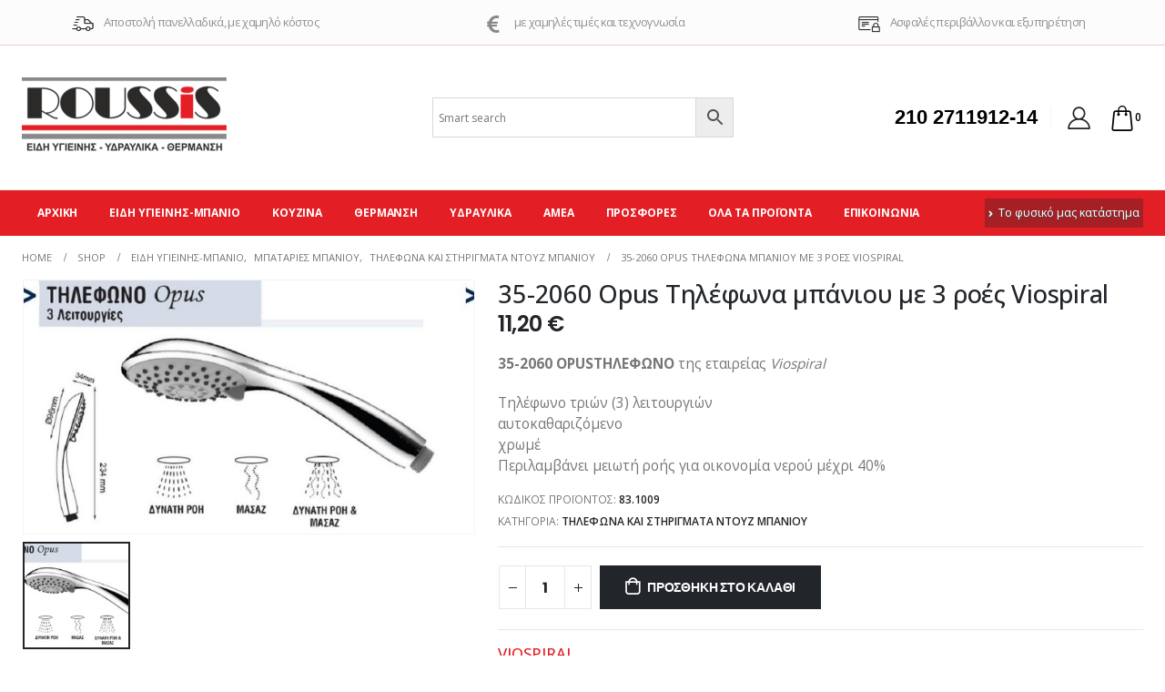

--- FILE ---
content_type: text/html; charset=UTF-8
request_url: https://froussis.gr/product/35-2060-opus-tilefona-mpaniou-me-3-roes-viospiral/
body_size: 223529
content:
	<!DOCTYPE html>
	<html lang="el" prefix="og: http://ogp.me/ns# fb: http://ogp.me/ns/fb#">
	<head>
		<meta http-equiv="X-UA-Compatible" content="IE=edge" />
		<meta http-equiv="Content-Type" content="text/html; charset=UTF-8" />
		<meta name="viewport" content="width=device-width, initial-scale=1, minimum-scale=1" />

		<link rel="profile" href="https://gmpg.org/xfn/11" />
		<link rel="pingback" href="https://froussis.gr/xmlrpc.php" />
		<title>35-2060 Opus Τηλέφωνα μπάνιου με 3 ροές Viospiral &#8211; Ρούσσης Είδη Υγεινής &#8211; Υδραυλικά &#8211; Θέρμανση</title>
<meta name='robots' content='max-image-preview:large' />
<link rel='dns-prefetch' href='//s.w.org' />
<link rel="alternate" type="application/rss+xml" title="Ροή RSS &raquo; Ρούσσης Είδη Υγεινής - Υδραυλικά - Θέρμανση" href="https://froussis.gr/feed/" />
<link rel="alternate" type="application/rss+xml" title="Ροή Σχολίων &raquo; Ρούσσης Είδη Υγεινής - Υδραυλικά - Θέρμανση" href="https://froussis.gr/comments/feed/" />
		<link rel="shortcut icon" href="//froussis.gr/new/wp-content/themes/porto/images/logo/favicon.ico" type="image/x-icon" />
				<link rel="apple-touch-icon" href="//froussis.gr/new/wp-content/themes/porto/images/logo/apple-touch-icon.png" />
				<link rel="apple-touch-icon" sizes="120x120" href="//froussis.gr/new/wp-content/themes/porto/images/logo/apple-touch-icon_120x120.png" />
				<link rel="apple-touch-icon" sizes="76x76" href="//froussis.gr/new/wp-content/themes/porto/images/logo/apple-touch-icon_76x76.png" />
				<link rel="apple-touch-icon" sizes="152x152" href="//froussis.gr/new/wp-content/themes/porto/images/logo/apple-touch-icon_152x152.png" />
		<link rel="preload" href="https://froussis.gr/wp-content/themes/porto/fonts/porto-font/porto.woff2" as="font" type="font/woff2" crossorigin /><link rel="preload" href="https://froussis.gr/wp-content/themes/porto/fonts/fontawesome_optimized/fa-solid-900.woff2" as="font" type="font/woff2" crossorigin /><link rel="preload" href="https://froussis.gr/wp-content/themes/porto/fonts/fontawesome_optimized/fa-brands-400.woff2" as="font" type="font/woff2" crossorigin />	<meta name="twitter:card" content="summary_large_image">
	<meta property="twitter:title" content="35-2060 Opus Τηλέφωνα μπάνιου με 3 ροές Viospiral"/>
	<meta property="og:title" content="35-2060 Opus Τηλέφωνα μπάνιου με 3 ροές Viospiral"/>
	<meta property="og:type" content="website"/>
	<meta property="og:url" content="https://froussis.gr/product/35-2060-opus-tilefona-mpaniou-me-3-roes-viospiral/"/>
	<meta property="og:site_name" content="Ρούσσης Είδη Υγεινής - Υδραυλικά - Θέρμανση"/>
	<meta property="og:description" content=""/>

						<meta property="og:image" content="https://froussis.gr/wp-content/uploads/2020/10/OPUS.jpg"/>
				<style id='wp-block-library-theme-inline-css'>
.wp-block-audio figcaption{color:#555;font-size:13px;text-align:center}.is-dark-theme .wp-block-audio figcaption{color:hsla(0,0%,100%,.65)}.wp-block-code{border:1px solid #ccc;border-radius:4px;font-family:Menlo,Consolas,monaco,monospace;padding:.8em 1em}.wp-block-embed figcaption{color:#555;font-size:13px;text-align:center}.is-dark-theme .wp-block-embed figcaption{color:hsla(0,0%,100%,.65)}.blocks-gallery-caption{color:#555;font-size:13px;text-align:center}.is-dark-theme .blocks-gallery-caption{color:hsla(0,0%,100%,.65)}.wp-block-image figcaption{color:#555;font-size:13px;text-align:center}.is-dark-theme .wp-block-image figcaption{color:hsla(0,0%,100%,.65)}.wp-block-pullquote{border-top:4px solid;border-bottom:4px solid;margin-bottom:1.75em;color:currentColor}.wp-block-pullquote__citation,.wp-block-pullquote cite,.wp-block-pullquote footer{color:currentColor;text-transform:uppercase;font-size:.8125em;font-style:normal}.wp-block-quote{border-left:.25em solid;margin:0 0 1.75em;padding-left:1em}.wp-block-quote cite,.wp-block-quote footer{color:currentColor;font-size:.8125em;position:relative;font-style:normal}.wp-block-quote.has-text-align-right{border-left:none;border-right:.25em solid;padding-left:0;padding-right:1em}.wp-block-quote.has-text-align-center{border:none;padding-left:0}.wp-block-quote.is-large,.wp-block-quote.is-style-large,.wp-block-quote.is-style-plain{border:none}.wp-block-search .wp-block-search__label{font-weight:700}:where(.wp-block-group.has-background){padding:1.25em 2.375em}.wp-block-separator.has-css-opacity{opacity:.4}.wp-block-separator{border:none;border-bottom:2px solid;margin-left:auto;margin-right:auto}.wp-block-separator.has-alpha-channel-opacity{opacity:1}.wp-block-separator:not(.is-style-wide):not(.is-style-dots){width:100px}.wp-block-separator.has-background:not(.is-style-dots){border-bottom:none;height:1px}.wp-block-separator.has-background:not(.is-style-wide):not(.is-style-dots){height:2px}.wp-block-table thead{border-bottom:3px solid}.wp-block-table tfoot{border-top:3px solid}.wp-block-table td,.wp-block-table th{padding:.5em;border:1px solid;word-break:normal}.wp-block-table figcaption{color:#555;font-size:13px;text-align:center}.is-dark-theme .wp-block-table figcaption{color:hsla(0,0%,100%,.65)}.wp-block-video figcaption{color:#555;font-size:13px;text-align:center}.is-dark-theme .wp-block-video figcaption{color:hsla(0,0%,100%,.65)}.wp-block-template-part.has-background{padding:1.25em 2.375em;margin-top:0;margin-bottom:0}
</style>
<link rel='stylesheet' id='yith-wcan-shortcodes-css'  href='https://froussis.gr/wp-content/plugins/yith-woocommerce-ajax-navigation/assets/css/shortcodes.css?ver=4.18.0' media='all' />
<style id='yith-wcan-shortcodes-inline-css'>
:root{
	--yith-wcan-filters_colors_titles: #434343;
	--yith-wcan-filters_colors_background: #FFFFFF;
	--yith-wcan-filters_colors_accent: #A7144C;
	--yith-wcan-filters_colors_accent_r: 167;
	--yith-wcan-filters_colors_accent_g: 20;
	--yith-wcan-filters_colors_accent_b: 76;
	--yith-wcan-color_swatches_border_radius: 100%;
	--yith-wcan-color_swatches_size: 30px;
	--yith-wcan-labels_style_background: #FFFFFF;
	--yith-wcan-labels_style_background_hover: #A7144C;
	--yith-wcan-labels_style_background_active: #A7144C;
	--yith-wcan-labels_style_text: #434343;
	--yith-wcan-labels_style_text_hover: #FFFFFF;
	--yith-wcan-labels_style_text_active: #FFFFFF;
	--yith-wcan-anchors_style_text: #434343;
	--yith-wcan-anchors_style_text_hover: #A7144C;
	--yith-wcan-anchors_style_text_active: #A7144C;
}
</style>
<style id='global-styles-inline-css'>
body{--wp--preset--color--black: #000000;--wp--preset--color--cyan-bluish-gray: #abb8c3;--wp--preset--color--white: #ffffff;--wp--preset--color--pale-pink: #f78da7;--wp--preset--color--vivid-red: #cf2e2e;--wp--preset--color--luminous-vivid-orange: #ff6900;--wp--preset--color--luminous-vivid-amber: #fcb900;--wp--preset--color--light-green-cyan: #7bdcb5;--wp--preset--color--vivid-green-cyan: #00d084;--wp--preset--color--pale-cyan-blue: #8ed1fc;--wp--preset--color--vivid-cyan-blue: #0693e3;--wp--preset--color--vivid-purple: #9b51e0;--wp--preset--color--primary: #e31e24;--wp--preset--color--secondary: #2b2a29;--wp--preset--color--tertiary: #2baab1;--wp--preset--color--quaternary: #383f48;--wp--preset--color--dark: #2b2a29;--wp--preset--color--light: #ffffff;--wp--preset--gradient--vivid-cyan-blue-to-vivid-purple: linear-gradient(135deg,rgba(6,147,227,1) 0%,rgb(155,81,224) 100%);--wp--preset--gradient--light-green-cyan-to-vivid-green-cyan: linear-gradient(135deg,rgb(122,220,180) 0%,rgb(0,208,130) 100%);--wp--preset--gradient--luminous-vivid-amber-to-luminous-vivid-orange: linear-gradient(135deg,rgba(252,185,0,1) 0%,rgba(255,105,0,1) 100%);--wp--preset--gradient--luminous-vivid-orange-to-vivid-red: linear-gradient(135deg,rgba(255,105,0,1) 0%,rgb(207,46,46) 100%);--wp--preset--gradient--very-light-gray-to-cyan-bluish-gray: linear-gradient(135deg,rgb(238,238,238) 0%,rgb(169,184,195) 100%);--wp--preset--gradient--cool-to-warm-spectrum: linear-gradient(135deg,rgb(74,234,220) 0%,rgb(151,120,209) 20%,rgb(207,42,186) 40%,rgb(238,44,130) 60%,rgb(251,105,98) 80%,rgb(254,248,76) 100%);--wp--preset--gradient--blush-light-purple: linear-gradient(135deg,rgb(255,206,236) 0%,rgb(152,150,240) 100%);--wp--preset--gradient--blush-bordeaux: linear-gradient(135deg,rgb(254,205,165) 0%,rgb(254,45,45) 50%,rgb(107,0,62) 100%);--wp--preset--gradient--luminous-dusk: linear-gradient(135deg,rgb(255,203,112) 0%,rgb(199,81,192) 50%,rgb(65,88,208) 100%);--wp--preset--gradient--pale-ocean: linear-gradient(135deg,rgb(255,245,203) 0%,rgb(182,227,212) 50%,rgb(51,167,181) 100%);--wp--preset--gradient--electric-grass: linear-gradient(135deg,rgb(202,248,128) 0%,rgb(113,206,126) 100%);--wp--preset--gradient--midnight: linear-gradient(135deg,rgb(2,3,129) 0%,rgb(40,116,252) 100%);--wp--preset--duotone--dark-grayscale: url('#wp-duotone-dark-grayscale');--wp--preset--duotone--grayscale: url('#wp-duotone-grayscale');--wp--preset--duotone--purple-yellow: url('#wp-duotone-purple-yellow');--wp--preset--duotone--blue-red: url('#wp-duotone-blue-red');--wp--preset--duotone--midnight: url('#wp-duotone-midnight');--wp--preset--duotone--magenta-yellow: url('#wp-duotone-magenta-yellow');--wp--preset--duotone--purple-green: url('#wp-duotone-purple-green');--wp--preset--duotone--blue-orange: url('#wp-duotone-blue-orange');--wp--preset--font-size--small: 13px;--wp--preset--font-size--medium: 20px;--wp--preset--font-size--large: 36px;--wp--preset--font-size--x-large: 42px;}.has-black-color{color: var(--wp--preset--color--black) !important;}.has-cyan-bluish-gray-color{color: var(--wp--preset--color--cyan-bluish-gray) !important;}.has-white-color{color: var(--wp--preset--color--white) !important;}.has-pale-pink-color{color: var(--wp--preset--color--pale-pink) !important;}.has-vivid-red-color{color: var(--wp--preset--color--vivid-red) !important;}.has-luminous-vivid-orange-color{color: var(--wp--preset--color--luminous-vivid-orange) !important;}.has-luminous-vivid-amber-color{color: var(--wp--preset--color--luminous-vivid-amber) !important;}.has-light-green-cyan-color{color: var(--wp--preset--color--light-green-cyan) !important;}.has-vivid-green-cyan-color{color: var(--wp--preset--color--vivid-green-cyan) !important;}.has-pale-cyan-blue-color{color: var(--wp--preset--color--pale-cyan-blue) !important;}.has-vivid-cyan-blue-color{color: var(--wp--preset--color--vivid-cyan-blue) !important;}.has-vivid-purple-color{color: var(--wp--preset--color--vivid-purple) !important;}.has-black-background-color{background-color: var(--wp--preset--color--black) !important;}.has-cyan-bluish-gray-background-color{background-color: var(--wp--preset--color--cyan-bluish-gray) !important;}.has-white-background-color{background-color: var(--wp--preset--color--white) !important;}.has-pale-pink-background-color{background-color: var(--wp--preset--color--pale-pink) !important;}.has-vivid-red-background-color{background-color: var(--wp--preset--color--vivid-red) !important;}.has-luminous-vivid-orange-background-color{background-color: var(--wp--preset--color--luminous-vivid-orange) !important;}.has-luminous-vivid-amber-background-color{background-color: var(--wp--preset--color--luminous-vivid-amber) !important;}.has-light-green-cyan-background-color{background-color: var(--wp--preset--color--light-green-cyan) !important;}.has-vivid-green-cyan-background-color{background-color: var(--wp--preset--color--vivid-green-cyan) !important;}.has-pale-cyan-blue-background-color{background-color: var(--wp--preset--color--pale-cyan-blue) !important;}.has-vivid-cyan-blue-background-color{background-color: var(--wp--preset--color--vivid-cyan-blue) !important;}.has-vivid-purple-background-color{background-color: var(--wp--preset--color--vivid-purple) !important;}.has-black-border-color{border-color: var(--wp--preset--color--black) !important;}.has-cyan-bluish-gray-border-color{border-color: var(--wp--preset--color--cyan-bluish-gray) !important;}.has-white-border-color{border-color: var(--wp--preset--color--white) !important;}.has-pale-pink-border-color{border-color: var(--wp--preset--color--pale-pink) !important;}.has-vivid-red-border-color{border-color: var(--wp--preset--color--vivid-red) !important;}.has-luminous-vivid-orange-border-color{border-color: var(--wp--preset--color--luminous-vivid-orange) !important;}.has-luminous-vivid-amber-border-color{border-color: var(--wp--preset--color--luminous-vivid-amber) !important;}.has-light-green-cyan-border-color{border-color: var(--wp--preset--color--light-green-cyan) !important;}.has-vivid-green-cyan-border-color{border-color: var(--wp--preset--color--vivid-green-cyan) !important;}.has-pale-cyan-blue-border-color{border-color: var(--wp--preset--color--pale-cyan-blue) !important;}.has-vivid-cyan-blue-border-color{border-color: var(--wp--preset--color--vivid-cyan-blue) !important;}.has-vivid-purple-border-color{border-color: var(--wp--preset--color--vivid-purple) !important;}.has-vivid-cyan-blue-to-vivid-purple-gradient-background{background: var(--wp--preset--gradient--vivid-cyan-blue-to-vivid-purple) !important;}.has-light-green-cyan-to-vivid-green-cyan-gradient-background{background: var(--wp--preset--gradient--light-green-cyan-to-vivid-green-cyan) !important;}.has-luminous-vivid-amber-to-luminous-vivid-orange-gradient-background{background: var(--wp--preset--gradient--luminous-vivid-amber-to-luminous-vivid-orange) !important;}.has-luminous-vivid-orange-to-vivid-red-gradient-background{background: var(--wp--preset--gradient--luminous-vivid-orange-to-vivid-red) !important;}.has-very-light-gray-to-cyan-bluish-gray-gradient-background{background: var(--wp--preset--gradient--very-light-gray-to-cyan-bluish-gray) !important;}.has-cool-to-warm-spectrum-gradient-background{background: var(--wp--preset--gradient--cool-to-warm-spectrum) !important;}.has-blush-light-purple-gradient-background{background: var(--wp--preset--gradient--blush-light-purple) !important;}.has-blush-bordeaux-gradient-background{background: var(--wp--preset--gradient--blush-bordeaux) !important;}.has-luminous-dusk-gradient-background{background: var(--wp--preset--gradient--luminous-dusk) !important;}.has-pale-ocean-gradient-background{background: var(--wp--preset--gradient--pale-ocean) !important;}.has-electric-grass-gradient-background{background: var(--wp--preset--gradient--electric-grass) !important;}.has-midnight-gradient-background{background: var(--wp--preset--gradient--midnight) !important;}.has-small-font-size{font-size: var(--wp--preset--font-size--small) !important;}.has-medium-font-size{font-size: var(--wp--preset--font-size--medium) !important;}.has-large-font-size{font-size: var(--wp--preset--font-size--large) !important;}.has-x-large-font-size{font-size: var(--wp--preset--font-size--x-large) !important;}
</style>
<link rel='stylesheet' id='contact-form-7-css'  href='https://froussis.gr/wp-content/plugins/contact-form-7/includes/css/styles.css?ver=5.7.3' media='all' />
<style id='woocommerce-inline-inline-css'>
.woocommerce form .form-row .required { visibility: visible; }
</style>
<link rel='stylesheet' id='aws-style-css'  href='https://froussis.gr/wp-content/plugins/advanced-woo-search//assets/css/common.css?ver=2.19' media='all' />
<link rel='stylesheet' id='pwb-styles-frontend-css'  href='https://froussis.gr/wp-content/plugins/perfect-woocommerce-brands/build/frontend/css/style.css?ver=2.5.5' media='all' />
<link rel='stylesheet' id='porto-css-vars-css'  href='https://froussis.gr/wp-content/uploads/porto_styles/theme_css_vars.css?ver=6.5.3' media='all' />
<link rel='stylesheet' id='js_composer_front-css'  href='https://froussis.gr/wp-content/uploads/porto_styles/js_composer.css?ver=6.5.3' media='all' />
<link rel='stylesheet' id='bootstrap-css'  href='https://froussis.gr/wp-content/uploads/porto_styles/bootstrap.css?ver=6.5.3' media='all' />
<link rel='stylesheet' id='porto-plugins-css'  href='https://froussis.gr/wp-content/themes/porto/css/plugins_optimized.css?ver=6.5.3' media='all' />
<link rel='stylesheet' id='porto-theme-css'  href='https://froussis.gr/wp-content/themes/porto/css/theme.css?ver=6.5.3' media='all' />
<link rel='stylesheet' id='porto-shortcodes-css'  href='https://froussis.gr/wp-content/uploads/porto_styles/shortcodes.css?ver=6.5.3' media='all' />
<link rel='stylesheet' id='porto-theme-shop-css'  href='https://froussis.gr/wp-content/themes/porto/css/theme_shop.css?ver=6.5.3' media='all' />
<link rel='stylesheet' id='porto-theme-wpb-css'  href='https://froussis.gr/wp-content/themes/porto/css/theme_wpb.css?ver=6.5.3' media='all' />
<link rel='stylesheet' id='porto-dynamic-style-css'  href='https://froussis.gr/wp-content/uploads/porto_styles/dynamic_style.css?ver=6.5.3' media='all' />
<link rel='stylesheet' id='porto-account-login-style-css'  href='https://froussis.gr/wp-content/themes/porto/css/theme/shop/login-style/account-login.css?ver=6.5.3' media='all' />
<link rel='stylesheet' id='porto-sp-skeleton-css'  href='https://froussis.gr/wp-content/themes/porto/css/theme/shop/single-product/skeleton.css?ver=6.5.3' media='all' />
<link rel='stylesheet' id='porto-style-css'  href='https://froussis.gr/wp-content/themes/porto/style.css?ver=6.5.3' media='all' />
<style id='porto-style-inline-css'>
.side-header-narrow-bar-logo{max-width:225px}@media (min-width:992px){}#header .header-main .header-left,#header .header-main .header-center,#header .header-main .header-right,.fixed-header #header .header-main .header-left,.fixed-header #header .header-main .header-right,.fixed-header #header .header-main .header-center,.header-builder-p .header-main{padding-top:35px;padding-bottom:35px}@media (max-width:991px){#header .header-main .header-left,#header .header-main .header-center,#header .header-main .header-right,.fixed-header #header .header-main .header-left,.fixed-header #header .header-main .header-right,.fixed-header #header .header-main .header-center,.header-builder-p .header-main{padding-top:15px;padding-bottom:15px}}.page-top .page-title-wrap{line-height:0}body.single-product .page-top .breadcrumbs-wrap{padding-right:55px}@media (min-width:1500px){.left-sidebar.col-lg-3,.right-sidebar.col-lg-3{width:20%}.main-content.col-lg-9{width:80%}.main-content.col-lg-6{width:60%}}.product-images .img-thumbnail .inner,.product-images .img-thumbnail .inner img{-webkit-transform:none;transform:none}.sticky-product{position:fixed;top:0;left:0;width:100%;z-index:100;background-color:#fff;box-shadow:0 3px 5px rgba(0,0,0,0.08);padding:15px 0}.sticky-product.pos-bottom{top:auto;bottom:0;box-shadow:0 -3px 5px rgba(0,0,0,0.08)}.sticky-product .container{display:-ms-flexbox;display:flex;-ms-flex-align:center;align-items:center;-ms-flex-wrap:wrap;flex-wrap:wrap}.sticky-product .sticky-image{max-width:60px;margin-right:15px}.sticky-product .add-to-cart{-ms-flex:1;flex:1;text-align:right;margin-top:5px}.sticky-product .product-name{font-size:16px;font-weight:600;line-height:inherit;margin-bottom:0}.sticky-product .sticky-detail{line-height:1.5;display:-ms-flexbox;display:flex}.sticky-product .star-rating{margin:5px 15px;font-size:1em}.sticky-product .availability{padding-top:2px}.sticky-product .sticky-detail .price{font-family:Open Sans,Open Sans,sans-serif;font-weight:400;margin-bottom:0;font-size:1.3em;line-height:1.5}@media (max-width:992px){.sticky-product .container{padding-left:var(--porto-grid-gutter-width);padding-right:var(--porto-grid-gutter-width)}}@media (max-width:767px){.sticky-product{display:none}}@media (min-width:991px){.blog-posts.posts-large.posts-container{width:70%;margin:0 auto}article.post-large.post-title-simple.post-18847.post.type-post.status-publish.format-standard.has-post-thumbnail.hentry.category-blog{width:70%;margin:0 auto}}.footer .footer-bottom a:hover{color:black}small.count{display:none}#mini-cart .cart-items{background-color:transparent}.products .product-category .thumb-info-wrapper:after{opacity:.65}.section-title{font-weight:600;color:#e31e24}.single-product .product-summary-wrap .description p{font-family:Open Sans,sans-serif;font-size:1.1em;line-height:1.5;letter-spacing:0}.single-product .product_title{font-size:1.7rem;line-height:1.16;font-weight:500}.product-summary-wrap .product_meta span span,.product-summary-wrap .product_meta span a{font-weight:600}.product_meta .posted_in,.product_meta .sku_wrapper,.product_meta .product-stock,.product_meta .tags{margin-bottom:0}.archive h1.page-title{font-size:1.4em;line-height:23px;margin:0 0 10px 0;color:#e31e24;font-weight:500;letter-spacing:0}.page-top .breadcrumbs-wrap{font-size:0.7rem;position:relative}form.woocommerce-ordering label{width:auto!important}.shop-loop-before .woocommerce-pagination .woocommerce-viewing{display:flex}form.woocommerce-viewing label{line-height:34px}li.woocommerce-mini-cart-item.mini_cart_item .product-image .inner{min-height:auto!important}#mini-cart .widget_shopping_cart_content{font-weight:400}.product_list_widget .product-details a{font-size:1em;line-height:1.2}div#payment label{width:80%!important}div#order_review label{width:85%}#porto-product-categories-6172 li.product-category:hover .thumb-info-wrapper:after{background-color:rgb(84 84 84 / 60%)!important}input[type="email"],input[type="number"],input[type="password"],input[type="search"],input[type="tel"],input[type="text"],input[type="url"],input[type="color"],input[type="date"],input[type="datetime"],input[type="datetime-local"],input[type="month"],input[type="time"],input[type="week"],textarea,.form-control,select{width:100%}label{width:100%}.porto-history .featured-box{margin-right:225px}.widget_layered_nav>ul > li a{border:1px solid #e4e4e4;display:block;line-height:24px;padding:0 8px;margin:3px 6px 3px 0!important;min-width:32px;text-align:center;font-size:12px}.woocommerce-variation-description p{font-weight:600;color:#4c4c4c;margin-bottom:0;margin:0 0 1.25rem}.woocommerce-variation-availability p.stock.in-stock{display:none}.aws-container .aws-search-field{max-width:100%!important;width:290px}@media (min-width:991px){.header-top.header-has-center-sm{display:none}}.shop-loop-after .page-numbers{clear:none;float:left}.shop-loop-after .woocommerce-viewing{float:right;margin-right:8%}#header .nav-top li:first-child>a:hover{background:white;padding:4px;text-shadow:none;color:black}#header .nav-top li:first-child>a{background:#22252952;padding:4px;text-shadow:1px 1px 1px #4a4a4a;color:white}.mega-menu .wide li.sub li.menu-item>a{padding:5px 8px;font-size:.9em!important}.widget_product_categories ul li > a{color:#2B2A29}.product-image img{width:100%;object-fit:contain;max-width:100%;height:auto;max-height:240px}#header .main-menu .popup a{line-height:16px}.widget_layered_nav>ul > li{float:left}.woocommerce-page.archive .sidebar-content aside.widget{display:grid}.pwb-single-product-brands.pwb-clearfix a{font-size:120%;font-weight:500}.widget_product_categories ul li .toggle{font-size:14px;background:#8989890d}.product-image .inner{display:flex;justify-content:center;align-items:center;min-height:227px;height:auto}ul.products li.product-col .woocommerce-loop-product__title{white-space:normal;margin-right:7px}.widget_product_categories ul li.current > a{font-weight:600;background:#cccccc08}#header .my-account{font-size:1.75em}html .section.section-primary{background-color:#898989 !important}#mini-cart .minicart-icon{font-size:1.75rem !important}#header .searchform{border-radius:5px}.header-top .mega-menu > li.menu-item > a{text-transform:none}#header .separator{height:1.6em}#header .searchform input{height:40px;width:180px}#header .searchform select,#header .searchform button,#header .searchform .selectric .label{height:40px;line-height:40px}#header .searchform button{padding:0 1rem}#header .searchform{box-shadow:none}#header .share-links a:not(:hover){background:none;color:#fff}#header .porto-view-switcher > li.menu-item > a{background:#f4f4f4;line-height:40px;padding:0 1.5rem !important;color:#222529;font-family:Poppins;font-weight:600;border-radius:20px}#mini-cart .cart-items{position:static;vertical-align:middle;font-size:.75rem}#mini-cart .cart-head:after{display:none}#header:not(.sticky-header) #mini-cart .cart-head{padding-right:0}#mini-cart .cart-popup:after{right:19px !important}#mini-cart .cart-popup:before{right:19.7px !important}#header #mini-cart .buttons a{color:#fff}#header .wishlist i{font-size:1.125rem}#header .searchform-popup .search-toggle{font-size:0.9375rem}@media (min-width:992px){#header .header-main{border-bottom:1px solid #e7e7e7}#header .main-menu > li.menu-item:first-child > a{padding-left:17px}}@media (min-width:992px) and (max-width:1223px){#header .main-menu > li.menu-item > a{font-weight:600;line-height:20px;letter-spacing:-0.50px}}.left-sidebar,.right-sidebar,.main-content{padding-top:0}.ls-n-20{letter-spacing:-0.02em}.ls-n-40{letter-spacing:-0.04em}.ls-30{letter-spacing:.03em}.ls-150,.ls-150 > *{letter-spacing:.15em}.btn{font-family:'Open Sans';letter-spacing:.01em;font-weight:600}.btn-borders{font-size:.75rem;padding:.75em 2em}.btn-borders.btn-xl{font-size:1.125rem;padding:1em 3.6em;border-width:3px;font-weight:700}.btn-modern.btn-lg{padding:.875rem 1.875rem}.widget_wysija_cont{display:flex;border-radius:24px;overflow:hidden}.widget_wysija_cont .wysija-paragraph{flex:1;margin-bottom:0}.widget_wysija_cont .wysija-input{height:48px;background:#f4f4f4;border:none;box-shadow:none;padding-left:1.5rem;font-family:Poppins;font-size:.75rem;font-style:italic}.widget_wysija_cont .wysija-submit{background:#343437;height:48px;border:none;padding:0 2rem 0 1.5rem}ul.product_list_widget li .product-details a{color:#222529}.add-links .add_to_cart_button,.add-links .add_to_cart_read_more,ul.products li.product-col .add_to_cart_button{font-size:.75rem;font-weight:600}.add-links .add_to_cart_button,.add-links .add_to_cart_read_more{padding:0 1em}#footer .widget-title{font-size:1rem;text-transform:none}#footer .footer-main > .container:before,#footer .footer-main > .container:after{content:'';display:block;position:absolute;left:10px;right:10px;border-top:1px solid #e7e7e7}#footer .footer-main > .container:before{top:0}#footer .footer-main > .container:after{bottom:0}#footer .footer-bottom{font-size:1em}
</style>
<link rel='stylesheet' id='styles-child-css'  href='https://froussis.gr/wp-content/themes/froussis-child/style.css?ver=6.0.3' media='all' />
<script src='https://froussis.gr/wp-includes/js/jquery/jquery.min.js?ver=3.6.0' id='jquery-core-js'></script>
<script src='https://froussis.gr/wp-includes/js/jquery/jquery-migrate.min.js?ver=3.3.2' id='jquery-migrate-js'></script>
<script src='https://froussis.gr/wp-content/plugins/woocommerce/assets/js/jquery-blockui/jquery.blockUI.min.js?ver=2.7.0-wc.7.3.0' id='jquery-blockui-js'></script>
<script id='wc-add-to-cart-js-extra'>
var wc_add_to_cart_params = {"ajax_url":"\/wp-admin\/admin-ajax.php","wc_ajax_url":"\/?wc-ajax=%%endpoint%%","i18n_view_cart":"\u03a0\u03c1\u03bf\u03b2\u03bf\u03bb\u03ae \u03ba\u03b1\u03bb\u03b1\u03b8\u03b9\u03bf\u03cd","cart_url":"https:\/\/froussis.gr\/cart\/","is_cart":"","cart_redirect_after_add":"no"};
</script>
<script src='https://froussis.gr/wp-content/plugins/woocommerce/assets/js/frontend/add-to-cart.min.js?ver=7.3.0' id='wc-add-to-cart-js'></script>
<script src='https://froussis.gr/wp-content/plugins/js_composer/assets/js/vendors/woocommerce-add-to-cart.js?ver=6.10.0' id='vc_woocommerce-add-to-cart-js-js'></script>
<link rel="https://api.w.org/" href="https://froussis.gr/wp-json/" /><link rel="alternate" type="application/json" href="https://froussis.gr/wp-json/wp/v2/product/2446" /><link rel="EditURI" type="application/rsd+xml" title="RSD" href="https://froussis.gr/xmlrpc.php?rsd" />
<link rel="wlwmanifest" type="application/wlwmanifest+xml" href="https://froussis.gr/wp-includes/wlwmanifest.xml" /> 
<meta name="generator" content="WordPress 6.0.3" />
<meta name="generator" content="WooCommerce 7.3.0" />
<link rel="canonical" href="https://froussis.gr/product/35-2060-opus-tilefona-mpaniou-me-3-roes-viospiral/" />
<link rel='shortlink' href='https://froussis.gr/?p=2446' />
<link rel="alternate" type="application/json+oembed" href="https://froussis.gr/wp-json/oembed/1.0/embed?url=https%3A%2F%2Ffroussis.gr%2Fproduct%2F35-2060-opus-tilefona-mpaniou-me-3-roes-viospiral%2F" />
<link rel="alternate" type="text/xml+oembed" href="https://froussis.gr/wp-json/oembed/1.0/embed?url=https%3A%2F%2Ffroussis.gr%2Fproduct%2F35-2060-opus-tilefona-mpaniou-me-3-roes-viospiral%2F&#038;format=xml" />
		<script type="text/javascript">
		WebFontConfig = {
			google: { families: [ 'Open+Sans:400,500,600,700,800','Poppins:400,500,600,700,800','Verdana%2C+Geneva%2C+sans-serif:400,600,700' ] }
		};
		(function(d) {
			var wf = d.createElement('script'), s = d.scripts[0];
			wf.src = 'https://froussis.gr/wp-content/themes/porto/js/libs/webfont.js';
			wf.async = true;
			s.parentNode.insertBefore(wf, s);
		})(document);</script>
			<noscript><style>.woocommerce-product-gallery{ opacity: 1 !important; }</style></noscript>
	<meta name="generator" content="Powered by WPBakery Page Builder - drag and drop page builder for WordPress."/>
<noscript><style> .wpb_animate_when_almost_visible { opacity: 1; }</style></noscript><!-- Global site tag (gtag.js) - Google Analytics -->
<script async src="https://www.googletagmanager.com/gtag/js?id=G-65V3DP068R"></script>
<script>
  window.dataLayer = window.dataLayer || [];
  function gtag(){dataLayer.push(arguments);}
  gtag('js', new Date());

  gtag('config', 'G-65V3DP068R');
</script>
	</head>
	<body class="product-template-default single single-product postid-2446 wp-embed-responsive theme-porto woocommerce woocommerce-page woocommerce-no-js yith-wcan-free login-popup wide blog-1 wpb-js-composer js-comp-ver-6.10.0 vc_responsive">
<svg xmlns="http://www.w3.org/2000/svg" viewBox="0 0 0 0" width="0" height="0" focusable="false" role="none" style="visibility: hidden; position: absolute; left: -9999px; overflow: hidden;" ><defs><filter id="wp-duotone-dark-grayscale"><feColorMatrix color-interpolation-filters="sRGB" type="matrix" values=" .299 .587 .114 0 0 .299 .587 .114 0 0 .299 .587 .114 0 0 .299 .587 .114 0 0 " /><feComponentTransfer color-interpolation-filters="sRGB" ><feFuncR type="table" tableValues="0 0.49803921568627" /><feFuncG type="table" tableValues="0 0.49803921568627" /><feFuncB type="table" tableValues="0 0.49803921568627" /><feFuncA type="table" tableValues="1 1" /></feComponentTransfer><feComposite in2="SourceGraphic" operator="in" /></filter></defs></svg><svg xmlns="http://www.w3.org/2000/svg" viewBox="0 0 0 0" width="0" height="0" focusable="false" role="none" style="visibility: hidden; position: absolute; left: -9999px; overflow: hidden;" ><defs><filter id="wp-duotone-grayscale"><feColorMatrix color-interpolation-filters="sRGB" type="matrix" values=" .299 .587 .114 0 0 .299 .587 .114 0 0 .299 .587 .114 0 0 .299 .587 .114 0 0 " /><feComponentTransfer color-interpolation-filters="sRGB" ><feFuncR type="table" tableValues="0 1" /><feFuncG type="table" tableValues="0 1" /><feFuncB type="table" tableValues="0 1" /><feFuncA type="table" tableValues="1 1" /></feComponentTransfer><feComposite in2="SourceGraphic" operator="in" /></filter></defs></svg><svg xmlns="http://www.w3.org/2000/svg" viewBox="0 0 0 0" width="0" height="0" focusable="false" role="none" style="visibility: hidden; position: absolute; left: -9999px; overflow: hidden;" ><defs><filter id="wp-duotone-purple-yellow"><feColorMatrix color-interpolation-filters="sRGB" type="matrix" values=" .299 .587 .114 0 0 .299 .587 .114 0 0 .299 .587 .114 0 0 .299 .587 .114 0 0 " /><feComponentTransfer color-interpolation-filters="sRGB" ><feFuncR type="table" tableValues="0.54901960784314 0.98823529411765" /><feFuncG type="table" tableValues="0 1" /><feFuncB type="table" tableValues="0.71764705882353 0.25490196078431" /><feFuncA type="table" tableValues="1 1" /></feComponentTransfer><feComposite in2="SourceGraphic" operator="in" /></filter></defs></svg><svg xmlns="http://www.w3.org/2000/svg" viewBox="0 0 0 0" width="0" height="0" focusable="false" role="none" style="visibility: hidden; position: absolute; left: -9999px; overflow: hidden;" ><defs><filter id="wp-duotone-blue-red"><feColorMatrix color-interpolation-filters="sRGB" type="matrix" values=" .299 .587 .114 0 0 .299 .587 .114 0 0 .299 .587 .114 0 0 .299 .587 .114 0 0 " /><feComponentTransfer color-interpolation-filters="sRGB" ><feFuncR type="table" tableValues="0 1" /><feFuncG type="table" tableValues="0 0.27843137254902" /><feFuncB type="table" tableValues="0.5921568627451 0.27843137254902" /><feFuncA type="table" tableValues="1 1" /></feComponentTransfer><feComposite in2="SourceGraphic" operator="in" /></filter></defs></svg><svg xmlns="http://www.w3.org/2000/svg" viewBox="0 0 0 0" width="0" height="0" focusable="false" role="none" style="visibility: hidden; position: absolute; left: -9999px; overflow: hidden;" ><defs><filter id="wp-duotone-midnight"><feColorMatrix color-interpolation-filters="sRGB" type="matrix" values=" .299 .587 .114 0 0 .299 .587 .114 0 0 .299 .587 .114 0 0 .299 .587 .114 0 0 " /><feComponentTransfer color-interpolation-filters="sRGB" ><feFuncR type="table" tableValues="0 0" /><feFuncG type="table" tableValues="0 0.64705882352941" /><feFuncB type="table" tableValues="0 1" /><feFuncA type="table" tableValues="1 1" /></feComponentTransfer><feComposite in2="SourceGraphic" operator="in" /></filter></defs></svg><svg xmlns="http://www.w3.org/2000/svg" viewBox="0 0 0 0" width="0" height="0" focusable="false" role="none" style="visibility: hidden; position: absolute; left: -9999px; overflow: hidden;" ><defs><filter id="wp-duotone-magenta-yellow"><feColorMatrix color-interpolation-filters="sRGB" type="matrix" values=" .299 .587 .114 0 0 .299 .587 .114 0 0 .299 .587 .114 0 0 .299 .587 .114 0 0 " /><feComponentTransfer color-interpolation-filters="sRGB" ><feFuncR type="table" tableValues="0.78039215686275 1" /><feFuncG type="table" tableValues="0 0.94901960784314" /><feFuncB type="table" tableValues="0.35294117647059 0.47058823529412" /><feFuncA type="table" tableValues="1 1" /></feComponentTransfer><feComposite in2="SourceGraphic" operator="in" /></filter></defs></svg><svg xmlns="http://www.w3.org/2000/svg" viewBox="0 0 0 0" width="0" height="0" focusable="false" role="none" style="visibility: hidden; position: absolute; left: -9999px; overflow: hidden;" ><defs><filter id="wp-duotone-purple-green"><feColorMatrix color-interpolation-filters="sRGB" type="matrix" values=" .299 .587 .114 0 0 .299 .587 .114 0 0 .299 .587 .114 0 0 .299 .587 .114 0 0 " /><feComponentTransfer color-interpolation-filters="sRGB" ><feFuncR type="table" tableValues="0.65098039215686 0.40392156862745" /><feFuncG type="table" tableValues="0 1" /><feFuncB type="table" tableValues="0.44705882352941 0.4" /><feFuncA type="table" tableValues="1 1" /></feComponentTransfer><feComposite in2="SourceGraphic" operator="in" /></filter></defs></svg><svg xmlns="http://www.w3.org/2000/svg" viewBox="0 0 0 0" width="0" height="0" focusable="false" role="none" style="visibility: hidden; position: absolute; left: -9999px; overflow: hidden;" ><defs><filter id="wp-duotone-blue-orange"><feColorMatrix color-interpolation-filters="sRGB" type="matrix" values=" .299 .587 .114 0 0 .299 .587 .114 0 0 .299 .587 .114 0 0 .299 .587 .114 0 0 " /><feComponentTransfer color-interpolation-filters="sRGB" ><feFuncR type="table" tableValues="0.098039215686275 1" /><feFuncG type="table" tableValues="0 0.66274509803922" /><feFuncB type="table" tableValues="0.84705882352941 0.41960784313725" /><feFuncA type="table" tableValues="1 1" /></feComponentTransfer><feComposite in2="SourceGraphic" operator="in" /></filter></defs></svg>
	<div class="page-wrapper"><!-- page wrapper -->
		<div class="porto-html-block porto-block-html-top"><div class="porto-block" data-id="18"><style>.vc_custom_1676971609451{background-color: #fcfcfc !important;}.vc_custom_1676971874885{padding-top: 12px !important;padding-bottom: 12px !important;background-color: #fcfcfc !important;}.vc_custom_1676971868246{padding-top: 12px !important;padding-bottom: 12px !important;background-color: #fcfcfc !important;}.vc_custom_1676971903009{padding-top: 12px !important;padding-bottom: 12px !important;background-color: #fcfcfc !important;}.wpb_custom_8d57e358c8ac5e1d66c36fa59617c287 .porto-sicon-title{font-weight:400;font-size:13px;}.html-top .porto-sicon-box { justify-content: center; }
.html-top .porto-sicon-box .porto-sicon-header { flex: none; }
.html-top .porto-sicon-default .porto-icon { margin-right: .5rem }
.vc_row.wpb_row.row.top-row.html-top.no-padding.text-center.vc_row-o-content-middle.vc_row-flex {
    border-bottom: 1px solid #c9242438;
}</style><div class="vc_row wpb_row row top-row html-top vc_custom_1676971609451 no-padding text-center vc_row-has-fill vc_row-o-content-middle vc_row-flex"><div class="vc_column_container col-md-4 mt-0 mb-0 section-no-borders vc_custom_1676971874885"><div class="wpb_wrapper vc_column-inner"><div class="porto-sicon-box mb-0  wpb_custom_8d57e358c8ac5e1d66c36fa59617c287 style_1 default-icon"><div class="porto-sicon-default"><div class="porto-just-icon-wrapper porto-icon none" style="color:#313131;font-size:24px;"><i class="porto-icon-shipping"></i></div></div><div class="porto-sicon-header"><h3 class="porto-sicon-title" style="color:#939393;">Αποστολή πανελλαδικά, με χαμηλό κόστος</h3></div> <!-- header --></div><!-- porto-sicon-box --></div></div><div class="vc_column_container col-md-4 d-none d-md-block mt-0 mb-0 section-no-borders vc_custom_1676971868246"><div class="wpb_wrapper vc_column-inner"><div class="porto-sicon-box mb-0  wpb_custom_1efe903570d178ff0a9b7bfa5febd3a4 style_1 default-icon"><div class="porto-sicon-default"><div class="porto-just-icon-wrapper porto-icon none" style="color:#898989;font-size:24px;"><i class="porto-icon-euro"></i></div></div><div class="porto-sicon-header"><h3 class="porto-sicon-title" style="font-weight:400;font-size:13px;color:#939393;">με χαμηλές τιμές και τεχνογνωσία</h3></div> <!-- header --></div><!-- porto-sicon-box --></div></div><div class="vc_column_container col-md-4 d-none d-md-block mt-0 mb-0 section-no-borders vc_custom_1676971903009"><div class="wpb_wrapper vc_column-inner"><div class="porto-sicon-box mb-0  wpb_custom_1efe903570d178ff0a9b7bfa5febd3a4 style_1 default-icon"><div class="porto-sicon-default"><div class="porto-just-icon-wrapper porto-icon none" style="color:#313131;font-size:24px;"><i class="porto-icon-secure-payment"></i></div></div><div class="porto-sicon-header"><h3 class="porto-sicon-title" style="font-weight:400;font-size:13px;color:#939393;">Ασφαλές περιβάλλον και εξυπηρέτηση</h3></div> <!-- header --></div><!-- porto-sicon-box --></div></div></div></div></div>
											<!-- header wrapper -->
				<div class="header-wrapper wide">
										

	<header id="header" class="header-builder">
	
	<div class="header-top header-has-center-sm"><div class="header-row container-fluid"><div class="header-col header-left hidden-for-sm"><div class="porto-block" data-id="18"><style>.vc_custom_1676971609451{background-color: #fcfcfc !important;}.vc_custom_1676971874885{padding-top: 12px !important;padding-bottom: 12px !important;background-color: #fcfcfc !important;}.vc_custom_1676971868246{padding-top: 12px !important;padding-bottom: 12px !important;background-color: #fcfcfc !important;}.vc_custom_1676971903009{padding-top: 12px !important;padding-bottom: 12px !important;background-color: #fcfcfc !important;}.wpb_custom_8d57e358c8ac5e1d66c36fa59617c287 .porto-sicon-title{font-weight:400;font-size:13px;}.html-top .porto-sicon-box { justify-content: center; }
.html-top .porto-sicon-box .porto-sicon-header { flex: none; }
.html-top .porto-sicon-default .porto-icon { margin-right: .5rem }
.vc_row.wpb_row.row.top-row.html-top.no-padding.text-center.vc_row-o-content-middle.vc_row-flex {
    border-bottom: 1px solid #c9242438;
}</style><div class="vc_row wpb_row row top-row html-top vc_custom_1676971609451 no-padding text-center vc_row-has-fill vc_row-o-content-middle vc_row-flex"><div class="vc_column_container col-md-4 mt-0 mb-0 section-no-borders vc_custom_1676971874885"><div class="wpb_wrapper vc_column-inner"><div class="porto-sicon-box mb-0  wpb_custom_8d57e358c8ac5e1d66c36fa59617c287 style_1 default-icon"><div class="porto-sicon-default"><div class="porto-just-icon-wrapper porto-icon none" style="color:#313131;font-size:24px;"><i class="porto-icon-shipping"></i></div></div><div class="porto-sicon-header"><h3 class="porto-sicon-title" style="color:#939393;">Αποστολή πανελλαδικά, με χαμηλό κόστος</h3></div> <!-- header --></div><!-- porto-sicon-box --></div></div><div class="vc_column_container col-md-4 d-none d-md-block mt-0 mb-0 section-no-borders vc_custom_1676971868246"><div class="wpb_wrapper vc_column-inner"><div class="porto-sicon-box mb-0  wpb_custom_1efe903570d178ff0a9b7bfa5febd3a4 style_1 default-icon"><div class="porto-sicon-default"><div class="porto-just-icon-wrapper porto-icon none" style="color:#898989;font-size:24px;"><i class="porto-icon-euro"></i></div></div><div class="porto-sicon-header"><h3 class="porto-sicon-title" style="font-weight:400;font-size:13px;color:#939393;">με χαμηλές τιμές και τεχνογνωσία</h3></div> <!-- header --></div><!-- porto-sicon-box --></div></div><div class="vc_column_container col-md-4 d-none d-md-block mt-0 mb-0 section-no-borders vc_custom_1676971903009"><div class="wpb_wrapper vc_column-inner"><div class="porto-sicon-box mb-0  wpb_custom_1efe903570d178ff0a9b7bfa5febd3a4 style_1 default-icon"><div class="porto-sicon-default"><div class="porto-just-icon-wrapper porto-icon none" style="color:#313131;font-size:24px;"><i class="porto-icon-secure-payment"></i></div></div><div class="porto-sicon-header"><h3 class="porto-sicon-title" style="font-weight:400;font-size:13px;color:#939393;">Ασφαλές περιβάλλον και εξυπηρέτηση</h3></div> <!-- header --></div><!-- porto-sicon-box --></div></div></div></div></div><div class="header-col visible-for-sm header-center"><div class="custom-html"><p style="font-weight: 700;
    font-size: 18px;
    color: black;
    padding-top: 20px;">210 2711912-14</p></div></div></div></div><div class="header-main header-has-center header-has-center-sm"><div class="header-row container-fluid"><div class="header-col header-left hidden-for-sm">		<div class="logo">
		<a href="https://froussis.gr/" title="Ρούσσης Είδη Υγεινής &#8211; Υδραυλικά &#8211; Θέρμανση - και με e-shop"  rel="home">
		<img class="img-responsive standard-logo retina-logo" width="225" height="88" src="//froussis.gr/wp-content/uploads/2020/10/225.png" alt="Ρούσσης Είδη Υγεινής &#8211; Υδραυλικά &#8211; Θέρμανση" />	</a>
			</div>
		</div><div class="header-col visible-for-sm header-left"><a class="mobile-toggle" href="#" aria-label="Mobile Menu"><i class="fas fa-bars"></i></a><div id="main-toggle-menu" class="closed"><div class="menu-title closed"><div class="toggle"></div>All Department</div><div class="toggle-menu-wrap side-nav-wrap"><ul id="menu-main-menu" class="sidebar-menu"><li id="nav-menu-item-9310" class="menu-item menu-item-type-post_type menu-item-object-page menu-item-home  narrow "><a href="https://froussis.gr/">Αρχική</a></li>
<li id="nav-menu-item-5646" class="menu-item menu-item-type-taxonomy menu-item-object-product_cat current-product-ancestor menu-item-has-children  has-sub wide pos-center col-6"><a href="https://froussis.gr/product-category/eidi_ygieinis_mpanio/">Είδη υγιεινής-μπάνιο</a><span class="arrow"></span>
<div class="popup"><div class="inner" style="background-size:cover;"><ul class="sub-menu">
	<li id="nav-menu-item-5647" class="menu-item menu-item-type-taxonomy menu-item-object-product_cat menu-item-has-children  sub" data-cols="1"><a href="https://froussis.gr/product-category/eidi_ygieinis_mpanio/aksesouar-mpaniou/">Αξεσουάρ μπάνιου</a>
	<ul class="sub-menu">
		<li id="nav-menu-item-5648" class="menu-item menu-item-type-taxonomy menu-item-object-product_cat "><a href="https://froussis.gr/product-category/eidi_ygieinis_mpanio/aksesouar-mpaniou/epangelmatikos-ksenodocheiakos-eksoplismos/">Επαγγελματικός ξενοδοχειακός εξοπλισμός</a></li>
		<li id="nav-menu-item-5649" class="menu-item menu-item-type-taxonomy menu-item-object-product_cat "><a href="https://froussis.gr/product-category/eidi_ygieinis_mpanio/aksesouar-mpaniou/epikathimena-aksesouar-mpaniou/">Επικαθήμενα αξεσουάρ μπάνιου</a></li>
		<li id="nav-menu-item-5650" class="menu-item menu-item-type-taxonomy menu-item-object-product_cat "><a href="https://froussis.gr/product-category/eidi_ygieinis_mpanio/aksesouar-mpaniou/epitoicha-vidota-aksesouar/">Επίτοιχα βιδωτά αξεσουάρ</a></li>
		<li id="nav-menu-item-5700" class="menu-item menu-item-type-taxonomy menu-item-object-product_cat "><a href="https://froussis.gr/product-category/eidi_ygieinis_mpanio/aksesouar-mpaniou/thikes-kallyntikon-spongothikes/">Θήκες καλλυντικών &#8211; σπογγοθήκες</a></li>
		<li id="nav-menu-item-5701" class="menu-item menu-item-type-taxonomy menu-item-object-product_cat "><a href="https://froussis.gr/product-category/eidi_ygieinis_mpanio/aksesouar-mpaniou/rafieres-kalogeroi/">Ραφιέρες &#8211; καλόγεροι</a></li>
		<li id="nav-menu-item-5766" class="menu-item menu-item-type-taxonomy menu-item-object-product_cat "><a href="https://froussis.gr/product-category/eidi_ygieinis_mpanio/aksesouar-mpaniou/chartodoxeia-pigkal/">Χαρτοδοχεία-πιγκαλ</a></li>
	</ul>
</li>
	<li id="nav-menu-item-5651" class="menu-item menu-item-type-taxonomy menu-item-object-product_cat menu-item-has-children  sub" data-cols="1"><a href="https://froussis.gr/product-category/eidi_ygieinis_mpanio/epipla-mpaniou/">Έπιπλα μπάνιου</a>
	<ul class="sub-menu">
		<li id="nav-menu-item-5652" class="menu-item menu-item-type-taxonomy menu-item-object-product_cat "><a href="https://froussis.gr/product-category/eidi_ygieinis_mpanio/epipla-mpaniou/epipla-mpaniou-me-pagko/">Έπιπλα μπάνιου με πάγκο</a></li>
		<li id="nav-menu-item-5653" class="menu-item menu-item-type-taxonomy menu-item-object-product_cat "><a href="https://froussis.gr/product-category/eidi_ygieinis_mpanio/epipla-mpaniou/epiplo-mpaniou-me-monokommato-niptira/">Έπιπλο μπάνιου με μονοκόμματο νιπτήρα</a></li>
		<li id="nav-menu-item-5711" class="menu-item menu-item-type-taxonomy menu-item-object-product_cat "><a href="https://froussis.gr/product-category/eidi_ygieinis_mpanio/epipla-mpaniou/kathreptes-mpaniou/">Καθρέπτες μπάνιου</a></li>
		<li id="nav-menu-item-5712" class="menu-item menu-item-type-taxonomy menu-item-object-product_cat "><a href="https://froussis.gr/product-category/eidi_ygieinis_mpanio/epipla-mpaniou/stiles-ntoulapia-mpaniou/">Στήλες ντουλάπια μπάνιου</a></li>
		<li id="nav-menu-item-5764" class="menu-item menu-item-type-taxonomy menu-item-object-product_cat "><a href="https://froussis.gr/product-category/eidi_ygieinis_mpanio/epipla-mpaniou/fotistika-kathrepti-mpaniou/">Φωτιστικά καθρέπτη μπάνιου</a></li>
	</ul>
</li>
	<li id="nav-menu-item-5702" class="menu-item menu-item-type-taxonomy menu-item-object-product_cat menu-item-has-children  sub" data-cols="1"><a href="https://froussis.gr/product-category/eidi_ygieinis_mpanio/kazanakia/">Καζανάκια</a>
	<ul class="sub-menu">
		<li id="nav-menu-item-5734" class="menu-item menu-item-type-taxonomy menu-item-object-product_cat "><a href="https://froussis.gr/product-category/eidi_ygieinis_mpanio/kazanakia/michanismoi-kazanakion/">Μηχανισμοί καζανακίων</a></li>
		<li id="nav-menu-item-5692" class="menu-item menu-item-type-taxonomy menu-item-object-product_cat "><a href="https://froussis.gr/product-category/eidi_ygieinis_mpanio/kazanakia/epitoicha-entoichismena-kazanakia/">Επίτοιχα εντοιχισμένα καζανάκια</a></li>
		<li id="nav-menu-item-5735" class="menu-item menu-item-type-taxonomy menu-item-object-product_cat "><a href="https://froussis.gr/product-category/eidi_ygieinis_mpanio/kazanakia/plaketes-entoichismenon-kazanakion/">Πλακέτες εντοιχισμένων καζανακίων</a></li>
		<li id="nav-menu-item-5736" class="menu-item menu-item-type-taxonomy menu-item-object-product_cat "><a href="https://froussis.gr/product-category/eidi_ygieinis_mpanio/kazanakia/plastika-kazanakia/">Πλαστικά καζανάκια</a></li>
		<li id="nav-menu-item-5737" class="menu-item menu-item-type-taxonomy menu-item-object-product_cat "><a href="https://froussis.gr/product-category/eidi_ygieinis_mpanio/kazanakia/set-ichomonosis/">Σετ ηχομόνωσης</a></li>
		<li id="nav-menu-item-5762" class="menu-item menu-item-type-taxonomy menu-item-object-product_cat "><a href="https://froussis.gr/product-category/eidi_ygieinis_mpanio/kazanakia/flousometra/">Φλουσόμετρα</a></li>
	</ul>
</li>
	<li id="nav-menu-item-5706" class="menu-item menu-item-type-taxonomy menu-item-object-product_cat menu-item-has-children  sub" data-cols="1"><a href="https://froussis.gr/product-category/eidi_ygieinis_mpanio/mpanieres-ydromasaz/">Μπανιέρες-υδρομασάζ</a>
	<ul class="sub-menu">
		<li id="nav-menu-item-5669" class="menu-item menu-item-type-taxonomy menu-item-object-product_cat "><a href="https://froussis.gr/product-category/eidi_ygieinis_mpanio/mpanieres-ydromasaz/akrylikes-mpanieres-asymmetres/">Ακρυλικές μπανιέρες ασύμμετρες</a></li>
		<li id="nav-menu-item-5670" class="menu-item menu-item-type-taxonomy menu-item-object-product_cat "><a href="https://froussis.gr/product-category/eidi_ygieinis_mpanio/mpanieres-ydromasaz/akryliki-mpaniera-orthogonia/">Ακρυλική μπανιέρα ορθογώνια</a></li>
		<li id="nav-menu-item-5671" class="menu-item menu-item-type-taxonomy menu-item-object-product_cat "><a href="https://froussis.gr/product-category/eidi_ygieinis_mpanio/mpanieres-ydromasaz/akryliko-mpanio-goniako/">Ακρυλικό μπάνιο γωνιακό</a></li>
		<li id="nav-menu-item-5672" class="menu-item menu-item-type-taxonomy menu-item-object-product_cat "><a href="https://froussis.gr/product-category/eidi_ygieinis_mpanio/mpanieres-ydromasaz/eksartimata-mpanieras/">Εξαρτήματα μπανιέρας</a></li>
		<li id="nav-menu-item-5728" class="menu-item menu-item-type-taxonomy menu-item-object-product_cat "><a href="https://froussis.gr/product-category/eidi_ygieinis_mpanio/mpanieres-ydromasaz/mantemenies-mpanieres/">Μαντεμένιες μπανιέρες</a></li>
		<li id="nav-menu-item-5729" class="menu-item menu-item-type-taxonomy menu-item-object-product_cat "><a href="https://froussis.gr/product-category/eidi_ygieinis_mpanio/mpanieres-ydromasaz/mpaniera-eleftheris-topothetisis/">Μπανιέρα ελεύθερης τοποθέτησης</a></li>
		<li id="nav-menu-item-5730" class="menu-item menu-item-type-taxonomy menu-item-object-product_cat "><a href="https://froussis.gr/product-category/eidi_ygieinis_mpanio/mpanieres-ydromasaz/mpanieres-akrylikes-me-ydromasaz/">Μπανιέρες ακρυλικές με υδρομασάζ</a></li>
	</ul>
</li>
	<li id="nav-menu-item-5707" class="menu-item menu-item-type-taxonomy menu-item-object-product_cat current-product-ancestor menu-item-has-children  sub" data-cols="1"><a href="https://froussis.gr/product-category/eidi_ygieinis_mpanio/mpataries-mpaniou/">Μπαταρίες μπάνιου</a>
	<ul class="sub-menu">
		<li id="nav-menu-item-5689" class="menu-item menu-item-type-taxonomy menu-item-object-product_cat "><a href="https://froussis.gr/product-category/eidi_ygieinis_mpanio/mpataries-mpaniou/entoichismenes-mpataries-mpaniou/">Εντοιχισμένες μπαταρίες μπάνιου</a></li>
		<li id="nav-menu-item-5739" class="menu-item menu-item-type-taxonomy menu-item-object-product_cat "><a href="https://froussis.gr/product-category/eidi_ygieinis_mpanio/mpataries-mpaniou/mpataria-loutrou-ntouzieras-thermostatikes-mpataries/">Μπαταρία λουτρού &#8211; ντουζιέρας &#8211; θερμοστατικές μπαταρίες</a></li>
		<li id="nav-menu-item-5740" class="menu-item menu-item-type-taxonomy menu-item-object-product_cat "><a href="https://froussis.gr/product-category/eidi_ygieinis_mpanio/mpataries-mpaniou/mpataria-niptiros-mpinte/">Μπαταρία νιπτήρος &#8211; μπιντέ</a></li>
		<li id="nav-menu-item-14362" class="menu-item menu-item-type-taxonomy menu-item-object-product_cat "><a href="https://froussis.gr/product-category/eidi_ygieinis_mpanio/mpataries-mpaniou/set-mpinte/">Σετ μπιντέ</a></li>
		<li id="nav-menu-item-5738" class="menu-item menu-item-type-taxonomy menu-item-object-product_cat "><a href="https://froussis.gr/product-category/eidi_ygieinis_mpanio/mpataries-mpaniou/michanismoi-mpatarion_mpaniou/">Μηχανισμοί μπαταριών μπάνιου</a></li>
		<li id="nav-menu-item-5741" class="menu-item menu-item-type-taxonomy menu-item-object-product_cat "><a href="https://froussis.gr/product-category/eidi_ygieinis_mpanio/mpataries-mpaniou/spiral-ntouz/">Σπιράλ ντουζ</a></li>
		<li id="nav-menu-item-5759" class="menu-item menu-item-type-taxonomy menu-item-object-product_cat current-product-ancestor current-menu-parent current-product-parent active"><a href="https://froussis.gr/product-category/eidi_ygieinis_mpanio/mpataries-mpaniou/tilefona-kai-stirigmata-ntouz-mpaniou/">Τηλέφωνα και στηρίγματα ντουζ μπάνιου</a></li>
	</ul>
</li>
	<li id="nav-menu-item-5704" class="menu-item menu-item-type-taxonomy menu-item-object-product_cat menu-item-has-children  sub" data-cols="1"><a href="https://froussis.gr/product-category/eidi_ygieinis_mpanio/kampines/">Καμπίνες</a>
	<ul class="sub-menu">
		<li id="nav-menu-item-5718" class="menu-item menu-item-type-taxonomy menu-item-object-product_cat "><a href="https://froussis.gr/product-category/eidi_ygieinis_mpanio/kampines/kampines-ntouzieras/">Καμπίνες ντουζιέρας</a></li>
		<li id="nav-menu-item-5719" class="menu-item menu-item-type-taxonomy menu-item-object-product_cat "><a href="https://froussis.gr/product-category/eidi_ygieinis_mpanio/kampines/panel-porta-mpanieras/">Πάνελ πόρτα μπανιέρας</a></li>
		<li id="nav-menu-item-15176" class="menu-item menu-item-type-taxonomy menu-item-object-product_cat "><a href="https://froussis.gr/product-category/eidi_ygieinis_mpanio/kampines/diaxoristika-ntousieras-tzami-stathero-diaxoristiko/">Διαχωριστικά Ντουζιέρας</a></li>
	</ul>
</li>
	<li id="nav-menu-item-5705" class="menu-item menu-item-type-taxonomy menu-item-object-product_cat menu-item-has-children  sub" data-cols="1"><a href="https://froussis.gr/product-category/eidi_ygieinis_mpanio/lekanes-mpinte/">Λεκάνες &#8211; μπιντέ</a>
	<ul class="sub-menu">
		<li id="nav-menu-item-5722" class="menu-item menu-item-type-taxonomy menu-item-object-product_cat "><a href="https://froussis.gr/product-category/eidi_ygieinis_mpanio/lekanes-mpinte/kremastes-lekanes-epitoiches/">Κρεμαστές λεκάνες επίτοιχες</a></li>
		<li id="nav-menu-item-5691" class="menu-item menu-item-type-taxonomy menu-item-object-product_cat "><a href="https://froussis.gr/product-category/eidi_ygieinis_mpanio/lekanes-mpinte/epidapedies-lekanes-chamilis-piesis/">Επιδαπέδιες λεκάνες χαμηλής πίεσης</a></li>
		<li id="nav-menu-item-5690" class="menu-item menu-item-type-taxonomy menu-item-object-product_cat "><a href="https://froussis.gr/product-category/eidi_ygieinis_mpanio/lekanes-mpinte/epidapedia-lekani-ypsilis-piesis/">Επιδαπέδια λεκάνη υψηλής πίεσης</a></li>
		<li id="nav-menu-item-5723" class="menu-item menu-item-type-taxonomy menu-item-object-product_cat "><a href="https://froussis.gr/product-category/eidi_ygieinis_mpanio/lekanes-mpinte/mpinte/">Μπιντέ</a></li>
		<li id="nav-menu-item-5724" class="menu-item menu-item-type-taxonomy menu-item-object-product_cat "><a href="https://froussis.gr/product-category/eidi_ygieinis_mpanio/lekanes-mpinte/paidikes-lekanes/">Παιδικές λεκάνες</a></li>
	</ul>
</li>
	<li id="nav-menu-item-5708" class="menu-item menu-item-type-taxonomy menu-item-object-product_cat menu-item-has-children  sub" data-cols="1"><a href="https://froussis.gr/product-category/eidi_ygieinis_mpanio/niptires/">Νιπτήρες</a>
	<ul class="sub-menu">
		<li id="nav-menu-item-5687" class="menu-item menu-item-type-taxonomy menu-item-object-product_cat "><a href="https://froussis.gr/product-category/eidi_ygieinis_mpanio/niptires/enthetoi-epikathimenoi-niptires-epiplon/">Ένθετοι &#8211; επικαθήμενοι νιπτήρες επίπλων</a></li>
		<li id="nav-menu-item-5688" class="menu-item menu-item-type-taxonomy menu-item-object-product_cat "><a href="https://froussis.gr/product-category/eidi_ygieinis_mpanio/niptires/epidapedioi-niptires/">Επιδαπέδιοι νιπτήρες</a></li>
		<li id="nav-menu-item-5725" class="menu-item menu-item-type-taxonomy menu-item-object-product_cat "><a href="https://froussis.gr/product-category/eidi_ygieinis_mpanio/niptires/kremastoi-niptires/">Κρεμαστοί νιπτήρες</a></li>
		<li id="nav-menu-item-5726" class="menu-item menu-item-type-taxonomy menu-item-object-product_cat "><a href="https://froussis.gr/product-category/eidi_ygieinis_mpanio/niptires/niptiras-eleftheris-topothetisis/">Νιπτήρας ελεύθερης τοποθέτησης</a></li>
		<li id="nav-menu-item-5727" class="menu-item menu-item-type-taxonomy menu-item-object-product_cat "><a href="https://froussis.gr/product-category/eidi_ygieinis_mpanio/niptires/niptiras-ypokathimenos/">Νιπτήρας υποκαθήμενος</a></li>
		<li id="nav-menu-item-5753" class="menu-item menu-item-type-taxonomy menu-item-object-product_cat "><a href="https://froussis.gr/product-category/eidi_ygieinis_mpanio/niptires/stirigmata-niptiros/">Στηρίγματα νιπτήρος</a></li>
	</ul>
</li>
	<li id="nav-menu-item-5709" class="menu-item menu-item-type-taxonomy menu-item-object-product_cat menu-item-has-children  sub" data-cols="1"><a href="https://froussis.gr/product-category/eidi_ygieinis_mpanio/ntouzieres/">Ντουζιέρες</a>
	<ul class="sub-menu">
		<li id="nav-menu-item-5693" class="menu-item menu-item-type-taxonomy menu-item-object-product_cat "><a href="https://froussis.gr/product-category/eidi_ygieinis_mpanio/ntouzieres/imikyklikes-ntouzieres/">Ημικυκλικές ντουζιέρες</a></li>
		<li id="nav-menu-item-5742" class="menu-item menu-item-type-taxonomy menu-item-object-product_cat "><a href="https://froussis.gr/product-category/eidi_ygieinis_mpanio/ntouzieres/orthogonia-ntouziera/">Ορθογώνια ντουζιέρα</a></li>
		<li id="nav-menu-item-5758" class="menu-item menu-item-type-taxonomy menu-item-object-product_cat "><a href="https://froussis.gr/product-category/eidi_ygieinis_mpanio/ntouzieres/tetragones-ntouzieres/">Τετράγωνες ντουζιέρες</a></li>
	</ul>
</li>
	<li id="nav-menu-item-5703" class="menu-item menu-item-type-taxonomy menu-item-object-product_cat menu-item-has-children  sub" data-cols="1"><a href="https://froussis.gr/product-category/eidi_ygieinis_mpanio/kalymmata-lekanis-kathismata/">Καλύμματα λεκάνης &#8211; καθίσματα</a>
	<ul class="sub-menu">
		<li id="nav-menu-item-5814" class="menu-item menu-item-type-taxonomy menu-item-object-product_cat "><a href="https://froussis.gr/product-category/eidi_ygieinis_mpanio/kalymmata-lekanis-kathismata/">Καλύμματα λεκάνης &#8211; καθίσματα</a></li>
	</ul>
</li>
	<li id="nav-menu-item-5710" class="menu-item menu-item-type-taxonomy menu-item-object-product_cat menu-item-has-children  sub" data-cols="1"><a href="https://froussis.gr/product-category/eidi_ygieinis_mpanio/stiles-ntouzieras-ydromasaz/">Στήλες ντουζιέρας &#8211; υδρομασάζ</a>
	<ul class="sub-menu">
		<li id="nav-menu-item-5815" class="menu-item menu-item-type-taxonomy menu-item-object-product_cat "><a href="https://froussis.gr/product-category/eidi_ygieinis_mpanio/stiles-ntouzieras-ydromasaz/">Στήλες ντουζιέρας &#8211; υδρομασάζ</a></li>
	</ul>
</li>
</ul></div></div>
</li>
<li id="nav-menu-item-5694" class="menu-item menu-item-type-taxonomy menu-item-object-product_cat menu-item-has-children  has-sub narrow "><a href="https://froussis.gr/product-category/kouzina/">Κουζίνα</a><span class="arrow"></span>
<div class="popup"><div class="inner" style=""><ul class="sub-menu">
	<li id="nav-menu-item-5675" class="menu-item menu-item-type-taxonomy menu-item-object-product_cat menu-item-has-children  sub" data-cols="1"><a href="https://froussis.gr/product-category/kouzina/aporrofitires/">Απορροφητήρες</a>
	<ul class="sub-menu">
		<li id="nav-menu-item-5717" class="menu-item menu-item-type-taxonomy menu-item-object-product_cat "><a href="https://froussis.gr/product-category/kouzina/aporrofitires/kaminades/">Καμινάδες</a></li>
		<li id="nav-menu-item-5683" class="menu-item menu-item-type-taxonomy menu-item-object-product_cat "><a href="https://froussis.gr/product-category/kouzina/aporrofitires/aplos-aporrofitiras/">Απλός απορροφητήρας</a></li>
		<li id="nav-menu-item-5684" class="menu-item menu-item-type-taxonomy menu-item-object-product_cat "><a href="https://froussis.gr/product-category/kouzina/aporrofitires/aporrofitires-anoigomenoi/">Απορροφητήρες ανοιγόμενοι</a></li>
		<li id="nav-menu-item-5755" class="menu-item menu-item-type-taxonomy menu-item-object-product_cat "><a href="https://froussis.gr/product-category/kouzina/aporrofitires/syromenoi-aporrofitires/">Συρόμενοι απορροφητήρες</a></li>
	</ul>
</li>
	<li id="nav-menu-item-5695" class="menu-item menu-item-type-taxonomy menu-item-object-product_cat menu-item-has-children  sub" data-cols="1"><a href="https://froussis.gr/product-category/kouzina/mpataries-kouzinas/">Μπαταρίες κουζίνας</a>
	<ul class="sub-menu">
		<li id="nav-menu-item-5696" class="menu-item menu-item-type-taxonomy menu-item-object-product_cat "><a href="https://froussis.gr/product-category/kouzina/mpataries-kouzinas/michanismoi-mpatarion-kouzinas/">Μηχανισμοί μπαταριών κουζίνας</a></li>
		<li id="nav-menu-item-5685" class="menu-item menu-item-type-taxonomy menu-item-object-product_cat "><a href="https://froussis.gr/product-category/kouzina/mpataries-kouzinas/vryses-epitoiches-kouzinas/">Βρύσες επίτοιχες κουζίνας</a></li>
		<li id="nav-menu-item-5686" class="menu-item menu-item-type-taxonomy menu-item-object-product_cat "><a href="https://froussis.gr/product-category/kouzina/mpataries-kouzinas/vrysi-nerochyti-apli/">Βρύση νεροχύτη απλή</a></li>
		<li id="nav-menu-item-5697" class="menu-item menu-item-type-taxonomy menu-item-object-product_cat "><a href="https://froussis.gr/product-category/kouzina/mpataries-kouzinas/mpataries-pagkou-anamiktikes/">Μπαταρίες πάγκου αναμικτικές</a></li>
	</ul>
</li>
	<li id="nav-menu-item-5698" class="menu-item menu-item-type-taxonomy menu-item-object-product_cat menu-item-has-children  sub" data-cols="1"><a href="https://froussis.gr/product-category/kouzina/nerochytes/">Νεροχύτες</a>
	<ul class="sub-menu">
		<li id="nav-menu-item-5673" class="menu-item menu-item-type-taxonomy menu-item-object-product_cat "><a href="https://froussis.gr/product-category/kouzina/nerochytes/anokseidotoi-nerochytes/">Ανοξείδωτοι νεροχύτες</a></li>
		<li id="nav-menu-item-5676" class="menu-item menu-item-type-taxonomy menu-item-object-product_cat "><a href="https://froussis.gr/product-category/kouzina/nerochytes/granitenioi-nerochytes/">Γρανιτένιοι νεροχύτες</a></li>
		<li id="nav-menu-item-5754" class="menu-item menu-item-type-taxonomy menu-item-object-product_cat "><a href="https://froussis.gr/product-category/kouzina/nerochytes/synthetikos-nerochytis/">Συνθετικός νεροχύτης</a></li>
		<li id="nav-menu-item-9309" class="menu-item menu-item-type-taxonomy menu-item-object-product_cat "><a href="https://froussis.gr/product-category/kouzina/nerochytes/porselaninoi-nerochytes/">Πορσελάνινοι νεροχύτες</a></li>
	</ul>
</li>
	<li id="nav-menu-item-5674" class="menu-item menu-item-type-taxonomy menu-item-object-product_cat " data-cols="1"><a href="https://froussis.gr/product-category/kouzina/aksesouar-nerochyton/">Αξεσουάρ νεροχυτών</a></li>
</ul></div></div>
</li>
<li id="nav-menu-item-5654" class="menu-item menu-item-type-taxonomy menu-item-object-product_cat menu-item-has-children  has-sub narrow "><a href="https://froussis.gr/product-category/thermansi/">Θέρμανση</a><span class="arrow"></span>
<div class="popup"><div class="inner" style=""><ul class="sub-menu">
	<li id="nav-menu-item-5655" class="menu-item menu-item-type-taxonomy menu-item-object-product_cat " data-cols="1"><a href="https://froussis.gr/product-category/thermansi/boiler-katheta-levitostasiou/">Boiler κάθετα λεβητοστασίου</a></li>
	<li id="nav-menu-item-5656" class="menu-item menu-item-type-taxonomy menu-item-object-product_cat " data-cols="1"><a href="https://froussis.gr/product-category/thermansi/aerio/">Αέριο</a></li>
	<li id="nav-menu-item-5657" class="menu-item menu-item-type-taxonomy menu-item-object-product_cat " data-cols="1"><a href="https://froussis.gr/product-category/thermansi/aftomatoi-pliroseos-docheia-diastolis/">Αυτόματοι πληρώσεως &amp; δοχεία διαστολής</a></li>
	<li id="nav-menu-item-16420" class="menu-item menu-item-type-taxonomy menu-item-object-product_cat " data-cols="1"><a href="https://froussis.gr/product-category/thermansi/antlies-thermotitas/">Αντλίες Θερμότητας</a></li>
	<li id="nav-menu-item-5658" class="menu-item menu-item-type-taxonomy menu-item-object-product_cat " data-cols="1"><a href="https://froussis.gr/product-category/thermansi/deksamenes/">Δεξαμενές</a></li>
	<li id="nav-menu-item-5659" class="menu-item menu-item-type-taxonomy menu-item-object-product_cat menu-item-has-children  sub" data-cols="1"><a href="https://froussis.gr/product-category/thermansi/eksartimata-thermansis/">Εξαρτήματα θέρμανσης</a>
	<ul class="sub-menu">
		<li id="nav-menu-item-5660" class="menu-item menu-item-type-taxonomy menu-item-object-product_cat "><a href="https://froussis.gr/product-category/thermansi/eksartimata-thermansis/anodia/">Ανόδια</a></li>
		<li id="nav-menu-item-18508" class="menu-item menu-item-type-taxonomy menu-item-object-product_cat "><a href="https://froussis.gr/product-category/thermansi/eksartimata-thermansis/valvides-asfaleias/">Βαλβίδες Ασφαλείας</a></li>
		<li id="nav-menu-item-5662" class="menu-item menu-item-type-taxonomy menu-item-object-product_cat "><a href="https://froussis.gr/product-category/thermansi/eksartimata-thermansis/magnitika_filtra_thermostatikes-valvides/">Μαγνητικά φίλτρα &#8211; Θερμοστατικές Βαλβίδες</a></li>
		<li id="nav-menu-item-5661" class="menu-item menu-item-type-taxonomy menu-item-object-product_cat "><a href="https://froussis.gr/product-category/thermansi/eksartimata-thermansis/ilektromagnitikes-valvides-aeriou-petrelaiou/">Ηλεκτρομαγνητικές βαλβίδες αερίου &amp; πετρελαίου</a></li>
		<li id="nav-menu-item-5760" class="menu-item menu-item-type-taxonomy menu-item-object-product_cat "><a href="https://froussis.gr/product-category/thermansi/eksartimata-thermansis/filtra-aeriou-kai-petrelaiou/">Φίλτρα αερίου και πετρελαίου</a></li>
		<li id="nav-menu-item-5761" class="menu-item menu-item-type-taxonomy menu-item-object-product_cat "><a href="https://froussis.gr/product-category/thermansi/eksartimata-thermansis/thermostates-xwrou-ensirmatoi-epitoixoi-asirmatoi/">Θερμοστάτες χώρου</a></li>
	</ul>
</li>
	<li id="nav-menu-item-5663" class="menu-item menu-item-type-taxonomy menu-item-object-product_cat " data-cols="1"><a href="https://froussis.gr/product-category/thermansi/ilektrovanes-pinakes-aftonomias/">Ηλεκτροβάνες πίνακες αυτονομίας</a></li>
	<li id="nav-menu-item-5664" class="menu-item menu-item-type-taxonomy menu-item-object-product_cat menu-item-has-children  sub" data-cols="1"><a href="https://froussis.gr/product-category/thermansi/thermantika-somata/">Θερμαντικά σώματα</a>
	<ul class="sub-menu">
		<li id="nav-menu-item-5665" class="menu-item menu-item-type-taxonomy menu-item-object-product_cat "><a href="https://froussis.gr/product-category/thermansi/thermantika-somata/diakoptes-somaton/">Διακόπτες σωμάτων</a></li>
		<li id="nav-menu-item-5743" class="menu-item menu-item-type-taxonomy menu-item-object-product_cat "><a href="https://froussis.gr/product-category/thermansi/thermantika-somata/petsetokremastra-soma-loutrou/">Πετσετοκρεμάστρα σώμα λουτρού</a></li>
		<li id="nav-menu-item-5756" class="menu-item menu-item-type-taxonomy menu-item-object-product_cat "><a href="https://froussis.gr/product-category/thermansi/thermantika-somata/somata-akan-fetes/">Σώματα akan φέτες</a></li>
		<li id="nav-menu-item-5757" class="menu-item menu-item-type-taxonomy menu-item-object-product_cat "><a href="https://froussis.gr/product-category/thermansi/thermantika-somata/somata-panel/">Σώματα panel</a></li>
	</ul>
</li>
	<li id="nav-menu-item-5666" class="menu-item menu-item-type-taxonomy menu-item-object-product_cat " data-cols="1"><a href="https://froussis.gr/product-category/thermansi/thermosifones-ilektrikoi-boiler/">Θερμοσίφωνες ηλεκτρικοί boiler</a></li>
	<li id="nav-menu-item-5667" class="menu-item menu-item-type-taxonomy menu-item-object-product_cat " data-cols="1"><a href="https://froussis.gr/product-category/thermansi/thermosifones-iliakoi-glass-inox/">Θερμοσίφωνες ηλιακοί glass inox</a></li>
	<li id="nav-menu-item-5713" class="menu-item menu-item-type-taxonomy menu-item-object-product_cat " data-cols="1"><a href="https://froussis.gr/product-category/thermansi/kaminada/">Καμινάδα</a></li>
	<li id="nav-menu-item-5714" class="menu-item menu-item-type-taxonomy menu-item-object-product_cat " data-cols="1"><a href="https://froussis.gr/product-category/thermansi/kafstires-kykloforites/">Καυστήρες &#8211; κυκλοφορητές</a></li>
	<li id="nav-menu-item-5715" class="menu-item menu-item-type-taxonomy menu-item-object-product_cat " data-cols="1"><a href="https://froussis.gr/product-category/thermansi/levitas-epitoichos-aeriou-ilektrikoi-levites/">Λέβητας επίτοιχος αεριού &amp; ηλεκτρικοί λέβητες</a></li>
	<li id="nav-menu-item-5716" class="menu-item menu-item-type-taxonomy menu-item-object-product_cat menu-item-has-children  sub" data-cols="1"><a href="https://froussis.gr/product-category/thermansi/levites/">Λέβητες</a>
	<ul class="sub-menu">
		<li id="nav-menu-item-5668" class="menu-item menu-item-type-taxonomy menu-item-object-product_cat "><a href="https://froussis.gr/product-category/thermansi/levites/compact-petreleou/">Compact πετρελαίου</a></li>
		<li id="nav-menu-item-5731" class="menu-item menu-item-type-taxonomy menu-item-object-product_cat "><a href="https://froussis.gr/product-category/thermansi/levites/mantemenioi-levites-petrelaiou/">Μαντεμένιοι λέβητες πετρελαίου</a></li>
		<li id="nav-menu-item-5765" class="menu-item menu-item-type-taxonomy menu-item-object-product_cat "><a href="https://froussis.gr/product-category/thermansi/levites/chalyvdinos-siderenios-levitas/">Χαλύβδινος σιδερένιος λέβητας</a></li>
	</ul>
</li>
</ul></div></div>
</li>
<li id="nav-menu-item-5744" class="menu-item menu-item-type-taxonomy menu-item-object-product_cat menu-item-has-children  has-sub narrow "><a href="https://froussis.gr/product-category/ydravlika/">Υδραυλικά</a><span class="arrow"></span>
<div class="popup"><div class="inner" style=""><ul class="sub-menu">
	<li id="nav-menu-item-5677" class="menu-item menu-item-type-taxonomy menu-item-object-product_cat menu-item-has-children current_page_parent  sub" data-cols="1"><a href="https://froussis.gr/product-category/ydravlika/antallaktika-kazanakion/">Ανταλλακτικά καζανακιών</a>
	<ul class="sub-menu">
		<li id="nav-menu-item-5763" class="menu-item menu-item-type-taxonomy menu-item-object-product_cat "><a href="https://froussis.gr/product-category/ydravlika/antallaktika-kazanakion/floter-michanismoi/">Φλοτέρ &#8211; Μηχανισμοί</a></li>
	</ul>
</li>
	<li id="nav-menu-item-5732" class="menu-item menu-item-type-taxonomy menu-item-object-product_cat " data-cols="1"><a href="https://froussis.gr/product-category/ydravlika/meiotes-piesis-nerou/">Μειωτές πίεσης νερού</a></li>
	<li id="nav-menu-item-5678" class="menu-item menu-item-type-taxonomy menu-item-object-product_cat " data-cols="1"><a href="https://froussis.gr/product-category/ydravlika/apochetefsi/">Αποχέτευση</a></li>
	<li id="nav-menu-item-5733" class="menu-item menu-item-type-taxonomy menu-item-object-product_cat " data-cols="1"><a href="https://froussis.gr/product-category/ydravlika/spiral-syndesis/">Σπιράλ σύνδεσης</a></li>
	<li id="nav-menu-item-5745" class="menu-item menu-item-type-taxonomy menu-item-object-product_cat menu-item-has-children  sub" data-cols="1"><a href="https://froussis.gr/product-category/ydravlika/schares-kanalia/">Σχάρες &amp; κανάλια</a>
	<ul class="sub-menu">
		<li id="nav-menu-item-5720" class="menu-item menu-item-type-taxonomy menu-item-object-product_cat "><a href="https://froussis.gr/product-category/ydravlika/schares-kanalia/kanalia-syllogis-ydaton/">Κανάλια συλλογής υδάτων</a></li>
		<li id="nav-menu-item-5721" class="menu-item menu-item-type-taxonomy menu-item-object-product_cat "><a href="https://froussis.gr/product-category/ydravlika/schares-kanalia/kyvoschima/">Κυβόσχημα</a></li>
		<li id="nav-menu-item-5747" class="menu-item menu-item-type-taxonomy menu-item-object-product_cat "><a href="https://froussis.gr/product-category/ydravlika/schares-kanalia/freatia/">Φρεάτια</a></li>
	</ul>
</li>
	<li id="nav-menu-item-5748" class="menu-item menu-item-type-taxonomy menu-item-object-product_cat " data-cols="1"><a href="https://froussis.gr/product-category/ydravlika/solina-polystromatikis/">Σωλήνα πολυστρωματικης</a></li>
	<li id="nav-menu-item-5749" class="menu-item menu-item-type-taxonomy menu-item-object-product_cat " data-cols="1"><a href="https://froussis.gr/product-category/ydravlika/solines-plastikes-ypendedymenes/">Σωλήνες πλαστικές επενδεδυμένες</a></li>
	<li id="nav-menu-item-5750" class="menu-item menu-item-type-taxonomy menu-item-object-product_cat menu-item-has-children  sub" data-cols="1"><a href="https://froussis.gr/product-category/ydravlika/filtra-antlies/">Φίλτρα &amp; αντλίες</a>
	<ul class="sub-menu">
		<li id="nav-menu-item-5679" class="menu-item menu-item-type-taxonomy menu-item-object-product_cat "><a href="https://froussis.gr/product-category/ydravlika/filtra-antlies/antallaktiko-filtrou/">Ανταλλακτικά συσκευών φίλτρανσης</a></li>
		<li id="nav-menu-item-5681" class="menu-item menu-item-type-taxonomy menu-item-object-product_cat "><a href="https://froussis.gr/product-category/ydravlika/filtra-antlies/antlies-lekanis/">Αντλίες λεκάνης</a></li>
		<li id="nav-menu-item-5680" class="menu-item menu-item-type-taxonomy menu-item-object-product_cat "><a href="https://froussis.gr/product-category/ydravlika/filtra-antlies/antlies-piestika/">Αντλίες &#8211; πιεστικά</a></li>
		<li id="nav-menu-item-5682" class="menu-item menu-item-type-taxonomy menu-item-object-product_cat "><a href="https://froussis.gr/product-category/ydravlika/filtra-antlies/antlies-ypovrychies/">Αντλίες υποβρύχιες</a></li>
		<li id="nav-menu-item-5751" class="menu-item menu-item-type-taxonomy menu-item-object-product_cat "><a href="https://froussis.gr/product-category/ydravlika/filtra-antlies/syskeves-filtron/">Συσκευές φίλτρων</a></li>
	</ul>
</li>
	<li id="nav-menu-item-6444" class="menu-item menu-item-type-taxonomy menu-item-object-product_cat " data-cols="1"><a href="https://froussis.gr/product-category/ydravlika/sifonia-valvides-kanalia-ntousieras-sxarakia-mpaniou/">Σιφώνια &#8211; Βαλβίδες &#8211; Κανάλια &#8211; Σχαράκια μπάνιου</a></li>
	<li id="nav-menu-item-5752" class="menu-item menu-item-type-taxonomy menu-item-object-product_cat " data-cols="1"><a href="https://froussis.gr/product-category/ydravlika/chalkosolines/">Χαλκοσωλήνες</a></li>
	<li id="nav-menu-item-18507" class="menu-item menu-item-type-taxonomy menu-item-object-product_cat " data-cols="1"><a href="https://froussis.gr/product-category/ydravlika/pinakes-ydrolipsias-syllektes/">ΠΙΝΑΚΕΣ ΥΔΡΟΛΗΨΙΑΣ &#8211; ΣΥΛΛΕΚΤΕΣ</a></li>
</ul></div></div>
</li>
<li id="nav-menu-item-5644" class="menu-item menu-item-type-taxonomy menu-item-object-product_cat  narrow "><a href="https://froussis.gr/product-category/amea/">ΑΜΕΑ</a></li>
<li id="nav-menu-item-5767" class="menu-item menu-item-type-post_type menu-item-object-page  narrow "><a href="https://froussis.gr/prosfores/">Προσφορές</a></li>
<li id="nav-menu-item-5768" class="menu-item menu-item-type-post_type menu-item-object-page current_page_parent  narrow "><a href="https://froussis.gr/shop/">Όλα τα προϊόντα</a></li>
<li id="nav-menu-item-10504" class="menu-item menu-item-type-post_type menu-item-object-page  narrow "><a href="https://froussis.gr/contact/">Επικοινωνία</a></li>
</ul></div></div></div><div class="header-col header-center hidden-for-sm"><div class="custom-html"><div class="aws-container" data-url="/?wc-ajax=aws_action" data-siteurl="https://froussis.gr" data-lang="" data-show-loader="true" data-show-more="true" data-show-page="true" data-show-clear="true" data-mobile-screen="true" data-use-analytics="false" data-min-chars="3" data-buttons-order="2" data-is-mobile="false" data-page-id="2446" data-tax="" ><form class="aws-search-form" action="https://froussis.gr/" method="get" role="search" ><div class="aws-wrapper"><input  type="search" name="s" value="" class="aws-search-field" placeholder="Smart search" autocomplete="off" /><input type="hidden" name="post_type" value="product"><input type="hidden" name="type_aws" value="true"><div class="aws-search-clear"><span>×</span></div><div class="aws-loader"></div></div><div class="aws-search-btn aws-form-btn"><span class="aws-search-btn_icon"><svg focusable="false" xmlns="http://www.w3.org/2000/svg" viewBox="0 0 24 24" width="24px"><path d="M15.5 14h-.79l-.28-.27C15.41 12.59 16 11.11 16 9.5 16 5.91 13.09 3 9.5 3S3 5.91 3 9.5 5.91 16 9.5 16c1.61 0 3.09-.59 4.23-1.57l.27.28v.79l5 4.99L20.49 19l-4.99-5zm-6 0C7.01 14 5 11.99 5 9.5S7.01 5 9.5 5 14 7.01 14 9.5 11.99 14 9.5 14z"></path></svg></span></div></form></div></div></div><div class="header-col visible-for-sm header-center">		<div class="logo">
		<a href="https://froussis.gr/" title="Ρούσσης Είδη Υγεινής &#8211; Υδραυλικά &#8211; Θέρμανση - και με e-shop"  rel="home">
		<img class="img-responsive standard-logo retina-logo" width="225" height="88" src="//froussis.gr/wp-content/uploads/2020/10/225.png" alt="Ρούσσης Είδη Υγεινής &#8211; Υδραυλικά &#8211; Θέρμανση" />	</a>
			</div>
		</div><div class="header-col header-right hidden-for-sm"><div class="custom-html"><p style="font-weight: 700;
    font-size: 22px;
    color: black;
    padding-top: 20px;">210 2711912-14</p></div><span class="separator"></span><a href="https://froussis.gr/my-account/" title="My Account" class="my-account  porto-link-login"><i class="porto-icon-user-2"></i></a>		<div id="mini-cart" class="mini-cart minicart-arrow-alt">
			<div class="cart-head">
			<span class="cart-icon"><i class="minicart-icon porto-icon-bag-2"></i><span class="cart-items">0</span></span><span class="cart-items-text">0 items</span>			</div>
			<div class="cart-popup widget_shopping_cart">
				<div class="widget_shopping_cart_content">
									<div class="cart-loading"></div>
								</div>
			</div>
				</div>
		</div><div class="header-col visible-for-sm header-right"><a href="https://froussis.gr/my-account/" title="My Account" class="my-account  porto-link-login"><i class="porto-icon-user-2"></i></a>		<div id="mini-cart" class="mini-cart minicart-arrow-alt">
			<div class="cart-head">
			<span class="cart-icon"><i class="minicart-icon porto-icon-bag-2"></i><span class="cart-items">0</span></span><span class="cart-items-text">0 items</span>			</div>
			<div class="cart-popup widget_shopping_cart">
				<div class="widget_shopping_cart_content">
									<div class="cart-loading"></div>
								</div>
			</div>
				</div>
		</div></div></div><div class="header-bottom main-menu-wrap"><div class="header-row container-fluid"><div class="header-col header-left hidden-for-sm"><ul id="menu-main-menu-1" class="main-menu mega-menu"><li id="nav-menu-item-9310" class="menu-item menu-item-type-post_type menu-item-object-page menu-item-home narrow"><a href="https://froussis.gr/">Αρχική</a></li>
<li id="nav-menu-item-5646" class="menu-item menu-item-type-taxonomy menu-item-object-product_cat current-product-ancestor menu-item-has-children has-sub wide pos-center col-6"><a href="https://froussis.gr/product-category/eidi_ygieinis_mpanio/">Είδη υγιεινής-μπάνιο</a>
<div class="popup"><div class="inner" style="background-size:cover;"><ul class="sub-menu">
	<li id="nav-menu-item-5647" class="menu-item menu-item-type-taxonomy menu-item-object-product_cat menu-item-has-children sub" data-cols="1"><a href="https://froussis.gr/product-category/eidi_ygieinis_mpanio/aksesouar-mpaniou/">Αξεσουάρ μπάνιου</a>
	<ul class="sub-menu">
		<li id="nav-menu-item-5648" class="menu-item menu-item-type-taxonomy menu-item-object-product_cat"><a href="https://froussis.gr/product-category/eidi_ygieinis_mpanio/aksesouar-mpaniou/epangelmatikos-ksenodocheiakos-eksoplismos/">Επαγγελματικός ξενοδοχειακός εξοπλισμός</a></li>
		<li id="nav-menu-item-5649" class="menu-item menu-item-type-taxonomy menu-item-object-product_cat"><a href="https://froussis.gr/product-category/eidi_ygieinis_mpanio/aksesouar-mpaniou/epikathimena-aksesouar-mpaniou/">Επικαθήμενα αξεσουάρ μπάνιου</a></li>
		<li id="nav-menu-item-5650" class="menu-item menu-item-type-taxonomy menu-item-object-product_cat"><a href="https://froussis.gr/product-category/eidi_ygieinis_mpanio/aksesouar-mpaniou/epitoicha-vidota-aksesouar/">Επίτοιχα βιδωτά αξεσουάρ</a></li>
		<li id="nav-menu-item-5700" class="menu-item menu-item-type-taxonomy menu-item-object-product_cat"><a href="https://froussis.gr/product-category/eidi_ygieinis_mpanio/aksesouar-mpaniou/thikes-kallyntikon-spongothikes/">Θήκες καλλυντικών &#8211; σπογγοθήκες</a></li>
		<li id="nav-menu-item-5701" class="menu-item menu-item-type-taxonomy menu-item-object-product_cat"><a href="https://froussis.gr/product-category/eidi_ygieinis_mpanio/aksesouar-mpaniou/rafieres-kalogeroi/">Ραφιέρες &#8211; καλόγεροι</a></li>
		<li id="nav-menu-item-5766" class="menu-item menu-item-type-taxonomy menu-item-object-product_cat"><a href="https://froussis.gr/product-category/eidi_ygieinis_mpanio/aksesouar-mpaniou/chartodoxeia-pigkal/">Χαρτοδοχεία-πιγκαλ</a></li>
	</ul>
</li>
	<li id="nav-menu-item-5651" class="menu-item menu-item-type-taxonomy menu-item-object-product_cat menu-item-has-children sub" data-cols="1"><a href="https://froussis.gr/product-category/eidi_ygieinis_mpanio/epipla-mpaniou/">Έπιπλα μπάνιου</a>
	<ul class="sub-menu">
		<li id="nav-menu-item-5652" class="menu-item menu-item-type-taxonomy menu-item-object-product_cat"><a href="https://froussis.gr/product-category/eidi_ygieinis_mpanio/epipla-mpaniou/epipla-mpaniou-me-pagko/">Έπιπλα μπάνιου με πάγκο</a></li>
		<li id="nav-menu-item-5653" class="menu-item menu-item-type-taxonomy menu-item-object-product_cat"><a href="https://froussis.gr/product-category/eidi_ygieinis_mpanio/epipla-mpaniou/epiplo-mpaniou-me-monokommato-niptira/">Έπιπλο μπάνιου με μονοκόμματο νιπτήρα</a></li>
		<li id="nav-menu-item-5711" class="menu-item menu-item-type-taxonomy menu-item-object-product_cat"><a href="https://froussis.gr/product-category/eidi_ygieinis_mpanio/epipla-mpaniou/kathreptes-mpaniou/">Καθρέπτες μπάνιου</a></li>
		<li id="nav-menu-item-5712" class="menu-item menu-item-type-taxonomy menu-item-object-product_cat"><a href="https://froussis.gr/product-category/eidi_ygieinis_mpanio/epipla-mpaniou/stiles-ntoulapia-mpaniou/">Στήλες ντουλάπια μπάνιου</a></li>
		<li id="nav-menu-item-5764" class="menu-item menu-item-type-taxonomy menu-item-object-product_cat"><a href="https://froussis.gr/product-category/eidi_ygieinis_mpanio/epipla-mpaniou/fotistika-kathrepti-mpaniou/">Φωτιστικά καθρέπτη μπάνιου</a></li>
	</ul>
</li>
	<li id="nav-menu-item-5702" class="menu-item menu-item-type-taxonomy menu-item-object-product_cat menu-item-has-children sub" data-cols="1"><a href="https://froussis.gr/product-category/eidi_ygieinis_mpanio/kazanakia/">Καζανάκια</a>
	<ul class="sub-menu">
		<li id="nav-menu-item-5734" class="menu-item menu-item-type-taxonomy menu-item-object-product_cat"><a href="https://froussis.gr/product-category/eidi_ygieinis_mpanio/kazanakia/michanismoi-kazanakion/">Μηχανισμοί καζανακίων</a></li>
		<li id="nav-menu-item-5692" class="menu-item menu-item-type-taxonomy menu-item-object-product_cat"><a href="https://froussis.gr/product-category/eidi_ygieinis_mpanio/kazanakia/epitoicha-entoichismena-kazanakia/">Επίτοιχα εντοιχισμένα καζανάκια</a></li>
		<li id="nav-menu-item-5735" class="menu-item menu-item-type-taxonomy menu-item-object-product_cat"><a href="https://froussis.gr/product-category/eidi_ygieinis_mpanio/kazanakia/plaketes-entoichismenon-kazanakion/">Πλακέτες εντοιχισμένων καζανακίων</a></li>
		<li id="nav-menu-item-5736" class="menu-item menu-item-type-taxonomy menu-item-object-product_cat"><a href="https://froussis.gr/product-category/eidi_ygieinis_mpanio/kazanakia/plastika-kazanakia/">Πλαστικά καζανάκια</a></li>
		<li id="nav-menu-item-5737" class="menu-item menu-item-type-taxonomy menu-item-object-product_cat"><a href="https://froussis.gr/product-category/eidi_ygieinis_mpanio/kazanakia/set-ichomonosis/">Σετ ηχομόνωσης</a></li>
		<li id="nav-menu-item-5762" class="menu-item menu-item-type-taxonomy menu-item-object-product_cat"><a href="https://froussis.gr/product-category/eidi_ygieinis_mpanio/kazanakia/flousometra/">Φλουσόμετρα</a></li>
	</ul>
</li>
	<li id="nav-menu-item-5706" class="menu-item menu-item-type-taxonomy menu-item-object-product_cat menu-item-has-children sub" data-cols="1"><a href="https://froussis.gr/product-category/eidi_ygieinis_mpanio/mpanieres-ydromasaz/">Μπανιέρες-υδρομασάζ</a>
	<ul class="sub-menu">
		<li id="nav-menu-item-5669" class="menu-item menu-item-type-taxonomy menu-item-object-product_cat"><a href="https://froussis.gr/product-category/eidi_ygieinis_mpanio/mpanieres-ydromasaz/akrylikes-mpanieres-asymmetres/">Ακρυλικές μπανιέρες ασύμμετρες</a></li>
		<li id="nav-menu-item-5670" class="menu-item menu-item-type-taxonomy menu-item-object-product_cat"><a href="https://froussis.gr/product-category/eidi_ygieinis_mpanio/mpanieres-ydromasaz/akryliki-mpaniera-orthogonia/">Ακρυλική μπανιέρα ορθογώνια</a></li>
		<li id="nav-menu-item-5671" class="menu-item menu-item-type-taxonomy menu-item-object-product_cat"><a href="https://froussis.gr/product-category/eidi_ygieinis_mpanio/mpanieres-ydromasaz/akryliko-mpanio-goniako/">Ακρυλικό μπάνιο γωνιακό</a></li>
		<li id="nav-menu-item-5672" class="menu-item menu-item-type-taxonomy menu-item-object-product_cat"><a href="https://froussis.gr/product-category/eidi_ygieinis_mpanio/mpanieres-ydromasaz/eksartimata-mpanieras/">Εξαρτήματα μπανιέρας</a></li>
		<li id="nav-menu-item-5728" class="menu-item menu-item-type-taxonomy menu-item-object-product_cat"><a href="https://froussis.gr/product-category/eidi_ygieinis_mpanio/mpanieres-ydromasaz/mantemenies-mpanieres/">Μαντεμένιες μπανιέρες</a></li>
		<li id="nav-menu-item-5729" class="menu-item menu-item-type-taxonomy menu-item-object-product_cat"><a href="https://froussis.gr/product-category/eidi_ygieinis_mpanio/mpanieres-ydromasaz/mpaniera-eleftheris-topothetisis/">Μπανιέρα ελεύθερης τοποθέτησης</a></li>
		<li id="nav-menu-item-5730" class="menu-item menu-item-type-taxonomy menu-item-object-product_cat"><a href="https://froussis.gr/product-category/eidi_ygieinis_mpanio/mpanieres-ydromasaz/mpanieres-akrylikes-me-ydromasaz/">Μπανιέρες ακρυλικές με υδρομασάζ</a></li>
	</ul>
</li>
	<li id="nav-menu-item-5707" class="menu-item menu-item-type-taxonomy menu-item-object-product_cat current-product-ancestor menu-item-has-children sub" data-cols="1"><a href="https://froussis.gr/product-category/eidi_ygieinis_mpanio/mpataries-mpaniou/">Μπαταρίες μπάνιου</a>
	<ul class="sub-menu">
		<li id="nav-menu-item-5689" class="menu-item menu-item-type-taxonomy menu-item-object-product_cat"><a href="https://froussis.gr/product-category/eidi_ygieinis_mpanio/mpataries-mpaniou/entoichismenes-mpataries-mpaniou/">Εντοιχισμένες μπαταρίες μπάνιου</a></li>
		<li id="nav-menu-item-5739" class="menu-item menu-item-type-taxonomy menu-item-object-product_cat"><a href="https://froussis.gr/product-category/eidi_ygieinis_mpanio/mpataries-mpaniou/mpataria-loutrou-ntouzieras-thermostatikes-mpataries/">Μπαταρία λουτρού &#8211; ντουζιέρας &#8211; θερμοστατικές μπαταρίες</a></li>
		<li id="nav-menu-item-5740" class="menu-item menu-item-type-taxonomy menu-item-object-product_cat"><a href="https://froussis.gr/product-category/eidi_ygieinis_mpanio/mpataries-mpaniou/mpataria-niptiros-mpinte/">Μπαταρία νιπτήρος &#8211; μπιντέ</a></li>
		<li id="nav-menu-item-14362" class="menu-item menu-item-type-taxonomy menu-item-object-product_cat"><a href="https://froussis.gr/product-category/eidi_ygieinis_mpanio/mpataries-mpaniou/set-mpinte/">Σετ μπιντέ</a></li>
		<li id="nav-menu-item-5738" class="menu-item menu-item-type-taxonomy menu-item-object-product_cat"><a href="https://froussis.gr/product-category/eidi_ygieinis_mpanio/mpataries-mpaniou/michanismoi-mpatarion_mpaniou/">Μηχανισμοί μπαταριών μπάνιου</a></li>
		<li id="nav-menu-item-5741" class="menu-item menu-item-type-taxonomy menu-item-object-product_cat"><a href="https://froussis.gr/product-category/eidi_ygieinis_mpanio/mpataries-mpaniou/spiral-ntouz/">Σπιράλ ντουζ</a></li>
		<li id="nav-menu-item-5759" class="menu-item menu-item-type-taxonomy menu-item-object-product_cat current-product-ancestor current-menu-parent current-product-parent active"><a href="https://froussis.gr/product-category/eidi_ygieinis_mpanio/mpataries-mpaniou/tilefona-kai-stirigmata-ntouz-mpaniou/">Τηλέφωνα και στηρίγματα ντουζ μπάνιου</a></li>
	</ul>
</li>
	<li id="nav-menu-item-5704" class="menu-item menu-item-type-taxonomy menu-item-object-product_cat menu-item-has-children sub" data-cols="1"><a href="https://froussis.gr/product-category/eidi_ygieinis_mpanio/kampines/">Καμπίνες</a>
	<ul class="sub-menu">
		<li id="nav-menu-item-5718" class="menu-item menu-item-type-taxonomy menu-item-object-product_cat"><a href="https://froussis.gr/product-category/eidi_ygieinis_mpanio/kampines/kampines-ntouzieras/">Καμπίνες ντουζιέρας</a></li>
		<li id="nav-menu-item-5719" class="menu-item menu-item-type-taxonomy menu-item-object-product_cat"><a href="https://froussis.gr/product-category/eidi_ygieinis_mpanio/kampines/panel-porta-mpanieras/">Πάνελ πόρτα μπανιέρας</a></li>
		<li id="nav-menu-item-15176" class="menu-item menu-item-type-taxonomy menu-item-object-product_cat"><a href="https://froussis.gr/product-category/eidi_ygieinis_mpanio/kampines/diaxoristika-ntousieras-tzami-stathero-diaxoristiko/">Διαχωριστικά Ντουζιέρας</a></li>
	</ul>
</li>
	<li id="nav-menu-item-5705" class="menu-item menu-item-type-taxonomy menu-item-object-product_cat menu-item-has-children sub" data-cols="1"><a href="https://froussis.gr/product-category/eidi_ygieinis_mpanio/lekanes-mpinte/">Λεκάνες &#8211; μπιντέ</a>
	<ul class="sub-menu">
		<li id="nav-menu-item-5722" class="menu-item menu-item-type-taxonomy menu-item-object-product_cat"><a href="https://froussis.gr/product-category/eidi_ygieinis_mpanio/lekanes-mpinte/kremastes-lekanes-epitoiches/">Κρεμαστές λεκάνες επίτοιχες</a></li>
		<li id="nav-menu-item-5691" class="menu-item menu-item-type-taxonomy menu-item-object-product_cat"><a href="https://froussis.gr/product-category/eidi_ygieinis_mpanio/lekanes-mpinte/epidapedies-lekanes-chamilis-piesis/">Επιδαπέδιες λεκάνες χαμηλής πίεσης</a></li>
		<li id="nav-menu-item-5690" class="menu-item menu-item-type-taxonomy menu-item-object-product_cat"><a href="https://froussis.gr/product-category/eidi_ygieinis_mpanio/lekanes-mpinte/epidapedia-lekani-ypsilis-piesis/">Επιδαπέδια λεκάνη υψηλής πίεσης</a></li>
		<li id="nav-menu-item-5723" class="menu-item menu-item-type-taxonomy menu-item-object-product_cat"><a href="https://froussis.gr/product-category/eidi_ygieinis_mpanio/lekanes-mpinte/mpinte/">Μπιντέ</a></li>
		<li id="nav-menu-item-5724" class="menu-item menu-item-type-taxonomy menu-item-object-product_cat"><a href="https://froussis.gr/product-category/eidi_ygieinis_mpanio/lekanes-mpinte/paidikes-lekanes/">Παιδικές λεκάνες</a></li>
	</ul>
</li>
	<li id="nav-menu-item-5708" class="menu-item menu-item-type-taxonomy menu-item-object-product_cat menu-item-has-children sub" data-cols="1"><a href="https://froussis.gr/product-category/eidi_ygieinis_mpanio/niptires/">Νιπτήρες</a>
	<ul class="sub-menu">
		<li id="nav-menu-item-5687" class="menu-item menu-item-type-taxonomy menu-item-object-product_cat"><a href="https://froussis.gr/product-category/eidi_ygieinis_mpanio/niptires/enthetoi-epikathimenoi-niptires-epiplon/">Ένθετοι &#8211; επικαθήμενοι νιπτήρες επίπλων</a></li>
		<li id="nav-menu-item-5688" class="menu-item menu-item-type-taxonomy menu-item-object-product_cat"><a href="https://froussis.gr/product-category/eidi_ygieinis_mpanio/niptires/epidapedioi-niptires/">Επιδαπέδιοι νιπτήρες</a></li>
		<li id="nav-menu-item-5725" class="menu-item menu-item-type-taxonomy menu-item-object-product_cat"><a href="https://froussis.gr/product-category/eidi_ygieinis_mpanio/niptires/kremastoi-niptires/">Κρεμαστοί νιπτήρες</a></li>
		<li id="nav-menu-item-5726" class="menu-item menu-item-type-taxonomy menu-item-object-product_cat"><a href="https://froussis.gr/product-category/eidi_ygieinis_mpanio/niptires/niptiras-eleftheris-topothetisis/">Νιπτήρας ελεύθερης τοποθέτησης</a></li>
		<li id="nav-menu-item-5727" class="menu-item menu-item-type-taxonomy menu-item-object-product_cat"><a href="https://froussis.gr/product-category/eidi_ygieinis_mpanio/niptires/niptiras-ypokathimenos/">Νιπτήρας υποκαθήμενος</a></li>
		<li id="nav-menu-item-5753" class="menu-item menu-item-type-taxonomy menu-item-object-product_cat"><a href="https://froussis.gr/product-category/eidi_ygieinis_mpanio/niptires/stirigmata-niptiros/">Στηρίγματα νιπτήρος</a></li>
	</ul>
</li>
	<li id="nav-menu-item-5709" class="menu-item menu-item-type-taxonomy menu-item-object-product_cat menu-item-has-children sub" data-cols="1"><a href="https://froussis.gr/product-category/eidi_ygieinis_mpanio/ntouzieres/">Ντουζιέρες</a>
	<ul class="sub-menu">
		<li id="nav-menu-item-5693" class="menu-item menu-item-type-taxonomy menu-item-object-product_cat"><a href="https://froussis.gr/product-category/eidi_ygieinis_mpanio/ntouzieres/imikyklikes-ntouzieres/">Ημικυκλικές ντουζιέρες</a></li>
		<li id="nav-menu-item-5742" class="menu-item menu-item-type-taxonomy menu-item-object-product_cat"><a href="https://froussis.gr/product-category/eidi_ygieinis_mpanio/ntouzieres/orthogonia-ntouziera/">Ορθογώνια ντουζιέρα</a></li>
		<li id="nav-menu-item-5758" class="menu-item menu-item-type-taxonomy menu-item-object-product_cat"><a href="https://froussis.gr/product-category/eidi_ygieinis_mpanio/ntouzieres/tetragones-ntouzieres/">Τετράγωνες ντουζιέρες</a></li>
	</ul>
</li>
	<li id="nav-menu-item-5703" class="menu-item menu-item-type-taxonomy menu-item-object-product_cat menu-item-has-children sub" data-cols="1"><a href="https://froussis.gr/product-category/eidi_ygieinis_mpanio/kalymmata-lekanis-kathismata/">Καλύμματα λεκάνης &#8211; καθίσματα</a>
	<ul class="sub-menu">
		<li id="nav-menu-item-5814" class="menu-item menu-item-type-taxonomy menu-item-object-product_cat"><a href="https://froussis.gr/product-category/eidi_ygieinis_mpanio/kalymmata-lekanis-kathismata/">Καλύμματα λεκάνης &#8211; καθίσματα</a></li>
	</ul>
</li>
	<li id="nav-menu-item-5710" class="menu-item menu-item-type-taxonomy menu-item-object-product_cat menu-item-has-children sub" data-cols="1"><a href="https://froussis.gr/product-category/eidi_ygieinis_mpanio/stiles-ntouzieras-ydromasaz/">Στήλες ντουζιέρας &#8211; υδρομασάζ</a>
	<ul class="sub-menu">
		<li id="nav-menu-item-5815" class="menu-item menu-item-type-taxonomy menu-item-object-product_cat"><a href="https://froussis.gr/product-category/eidi_ygieinis_mpanio/stiles-ntouzieras-ydromasaz/">Στήλες ντουζιέρας &#8211; υδρομασάζ</a></li>
	</ul>
</li>
</ul></div></div>
</li>
<li id="nav-menu-item-5694" class="menu-item menu-item-type-taxonomy menu-item-object-product_cat menu-item-has-children has-sub narrow"><a href="https://froussis.gr/product-category/kouzina/">Κουζίνα</a>
<div class="popup"><div class="inner" style=""><ul class="sub-menu">
	<li id="nav-menu-item-5675" class="menu-item menu-item-type-taxonomy menu-item-object-product_cat menu-item-has-children sub" data-cols="1"><a href="https://froussis.gr/product-category/kouzina/aporrofitires/">Απορροφητήρες</a>
	<ul class="sub-menu">
		<li id="nav-menu-item-5717" class="menu-item menu-item-type-taxonomy menu-item-object-product_cat"><a href="https://froussis.gr/product-category/kouzina/aporrofitires/kaminades/">Καμινάδες</a></li>
		<li id="nav-menu-item-5683" class="menu-item menu-item-type-taxonomy menu-item-object-product_cat"><a href="https://froussis.gr/product-category/kouzina/aporrofitires/aplos-aporrofitiras/">Απλός απορροφητήρας</a></li>
		<li id="nav-menu-item-5684" class="menu-item menu-item-type-taxonomy menu-item-object-product_cat"><a href="https://froussis.gr/product-category/kouzina/aporrofitires/aporrofitires-anoigomenoi/">Απορροφητήρες ανοιγόμενοι</a></li>
		<li id="nav-menu-item-5755" class="menu-item menu-item-type-taxonomy menu-item-object-product_cat"><a href="https://froussis.gr/product-category/kouzina/aporrofitires/syromenoi-aporrofitires/">Συρόμενοι απορροφητήρες</a></li>
	</ul>
</li>
	<li id="nav-menu-item-5695" class="menu-item menu-item-type-taxonomy menu-item-object-product_cat menu-item-has-children sub" data-cols="1"><a href="https://froussis.gr/product-category/kouzina/mpataries-kouzinas/">Μπαταρίες κουζίνας</a>
	<ul class="sub-menu">
		<li id="nav-menu-item-5696" class="menu-item menu-item-type-taxonomy menu-item-object-product_cat"><a href="https://froussis.gr/product-category/kouzina/mpataries-kouzinas/michanismoi-mpatarion-kouzinas/">Μηχανισμοί μπαταριών κουζίνας</a></li>
		<li id="nav-menu-item-5685" class="menu-item menu-item-type-taxonomy menu-item-object-product_cat"><a href="https://froussis.gr/product-category/kouzina/mpataries-kouzinas/vryses-epitoiches-kouzinas/">Βρύσες επίτοιχες κουζίνας</a></li>
		<li id="nav-menu-item-5686" class="menu-item menu-item-type-taxonomy menu-item-object-product_cat"><a href="https://froussis.gr/product-category/kouzina/mpataries-kouzinas/vrysi-nerochyti-apli/">Βρύση νεροχύτη απλή</a></li>
		<li id="nav-menu-item-5697" class="menu-item menu-item-type-taxonomy menu-item-object-product_cat"><a href="https://froussis.gr/product-category/kouzina/mpataries-kouzinas/mpataries-pagkou-anamiktikes/">Μπαταρίες πάγκου αναμικτικές</a></li>
	</ul>
</li>
	<li id="nav-menu-item-5698" class="menu-item menu-item-type-taxonomy menu-item-object-product_cat menu-item-has-children sub" data-cols="1"><a href="https://froussis.gr/product-category/kouzina/nerochytes/">Νεροχύτες</a>
	<ul class="sub-menu">
		<li id="nav-menu-item-5673" class="menu-item menu-item-type-taxonomy menu-item-object-product_cat"><a href="https://froussis.gr/product-category/kouzina/nerochytes/anokseidotoi-nerochytes/">Ανοξείδωτοι νεροχύτες</a></li>
		<li id="nav-menu-item-5676" class="menu-item menu-item-type-taxonomy menu-item-object-product_cat"><a href="https://froussis.gr/product-category/kouzina/nerochytes/granitenioi-nerochytes/">Γρανιτένιοι νεροχύτες</a></li>
		<li id="nav-menu-item-5754" class="menu-item menu-item-type-taxonomy menu-item-object-product_cat"><a href="https://froussis.gr/product-category/kouzina/nerochytes/synthetikos-nerochytis/">Συνθετικός νεροχύτης</a></li>
		<li id="nav-menu-item-9309" class="menu-item menu-item-type-taxonomy menu-item-object-product_cat"><a href="https://froussis.gr/product-category/kouzina/nerochytes/porselaninoi-nerochytes/">Πορσελάνινοι νεροχύτες</a></li>
	</ul>
</li>
	<li id="nav-menu-item-5674" class="menu-item menu-item-type-taxonomy menu-item-object-product_cat" data-cols="1"><a href="https://froussis.gr/product-category/kouzina/aksesouar-nerochyton/">Αξεσουάρ νεροχυτών</a></li>
</ul></div></div>
</li>
<li id="nav-menu-item-5654" class="menu-item menu-item-type-taxonomy menu-item-object-product_cat menu-item-has-children has-sub narrow"><a href="https://froussis.gr/product-category/thermansi/">Θέρμανση</a>
<div class="popup"><div class="inner" style=""><ul class="sub-menu">
	<li id="nav-menu-item-5655" class="menu-item menu-item-type-taxonomy menu-item-object-product_cat" data-cols="1"><a href="https://froussis.gr/product-category/thermansi/boiler-katheta-levitostasiou/">Boiler κάθετα λεβητοστασίου</a></li>
	<li id="nav-menu-item-5656" class="menu-item menu-item-type-taxonomy menu-item-object-product_cat" data-cols="1"><a href="https://froussis.gr/product-category/thermansi/aerio/">Αέριο</a></li>
	<li id="nav-menu-item-5657" class="menu-item menu-item-type-taxonomy menu-item-object-product_cat" data-cols="1"><a href="https://froussis.gr/product-category/thermansi/aftomatoi-pliroseos-docheia-diastolis/">Αυτόματοι πληρώσεως &amp; δοχεία διαστολής</a></li>
	<li id="nav-menu-item-16420" class="menu-item menu-item-type-taxonomy menu-item-object-product_cat" data-cols="1"><a href="https://froussis.gr/product-category/thermansi/antlies-thermotitas/">Αντλίες Θερμότητας</a></li>
	<li id="nav-menu-item-5658" class="menu-item menu-item-type-taxonomy menu-item-object-product_cat" data-cols="1"><a href="https://froussis.gr/product-category/thermansi/deksamenes/">Δεξαμενές</a></li>
	<li id="nav-menu-item-5659" class="menu-item menu-item-type-taxonomy menu-item-object-product_cat menu-item-has-children sub" data-cols="1"><a href="https://froussis.gr/product-category/thermansi/eksartimata-thermansis/">Εξαρτήματα θέρμανσης</a>
	<ul class="sub-menu">
		<li id="nav-menu-item-5660" class="menu-item menu-item-type-taxonomy menu-item-object-product_cat"><a href="https://froussis.gr/product-category/thermansi/eksartimata-thermansis/anodia/">Ανόδια</a></li>
		<li id="nav-menu-item-18508" class="menu-item menu-item-type-taxonomy menu-item-object-product_cat"><a href="https://froussis.gr/product-category/thermansi/eksartimata-thermansis/valvides-asfaleias/">Βαλβίδες Ασφαλείας</a></li>
		<li id="nav-menu-item-5662" class="menu-item menu-item-type-taxonomy menu-item-object-product_cat"><a href="https://froussis.gr/product-category/thermansi/eksartimata-thermansis/magnitika_filtra_thermostatikes-valvides/">Μαγνητικά φίλτρα &#8211; Θερμοστατικές Βαλβίδες</a></li>
		<li id="nav-menu-item-5661" class="menu-item menu-item-type-taxonomy menu-item-object-product_cat"><a href="https://froussis.gr/product-category/thermansi/eksartimata-thermansis/ilektromagnitikes-valvides-aeriou-petrelaiou/">Ηλεκτρομαγνητικές βαλβίδες αερίου &amp; πετρελαίου</a></li>
		<li id="nav-menu-item-5760" class="menu-item menu-item-type-taxonomy menu-item-object-product_cat"><a href="https://froussis.gr/product-category/thermansi/eksartimata-thermansis/filtra-aeriou-kai-petrelaiou/">Φίλτρα αερίου και πετρελαίου</a></li>
		<li id="nav-menu-item-5761" class="menu-item menu-item-type-taxonomy menu-item-object-product_cat"><a href="https://froussis.gr/product-category/thermansi/eksartimata-thermansis/thermostates-xwrou-ensirmatoi-epitoixoi-asirmatoi/">Θερμοστάτες χώρου</a></li>
	</ul>
</li>
	<li id="nav-menu-item-5663" class="menu-item menu-item-type-taxonomy menu-item-object-product_cat" data-cols="1"><a href="https://froussis.gr/product-category/thermansi/ilektrovanes-pinakes-aftonomias/">Ηλεκτροβάνες πίνακες αυτονομίας</a></li>
	<li id="nav-menu-item-5664" class="menu-item menu-item-type-taxonomy menu-item-object-product_cat menu-item-has-children sub" data-cols="1"><a href="https://froussis.gr/product-category/thermansi/thermantika-somata/">Θερμαντικά σώματα</a>
	<ul class="sub-menu">
		<li id="nav-menu-item-5665" class="menu-item menu-item-type-taxonomy menu-item-object-product_cat"><a href="https://froussis.gr/product-category/thermansi/thermantika-somata/diakoptes-somaton/">Διακόπτες σωμάτων</a></li>
		<li id="nav-menu-item-5743" class="menu-item menu-item-type-taxonomy menu-item-object-product_cat"><a href="https://froussis.gr/product-category/thermansi/thermantika-somata/petsetokremastra-soma-loutrou/">Πετσετοκρεμάστρα σώμα λουτρού</a></li>
		<li id="nav-menu-item-5756" class="menu-item menu-item-type-taxonomy menu-item-object-product_cat"><a href="https://froussis.gr/product-category/thermansi/thermantika-somata/somata-akan-fetes/">Σώματα akan φέτες</a></li>
		<li id="nav-menu-item-5757" class="menu-item menu-item-type-taxonomy menu-item-object-product_cat"><a href="https://froussis.gr/product-category/thermansi/thermantika-somata/somata-panel/">Σώματα panel</a></li>
	</ul>
</li>
	<li id="nav-menu-item-5666" class="menu-item menu-item-type-taxonomy menu-item-object-product_cat" data-cols="1"><a href="https://froussis.gr/product-category/thermansi/thermosifones-ilektrikoi-boiler/">Θερμοσίφωνες ηλεκτρικοί boiler</a></li>
	<li id="nav-menu-item-5667" class="menu-item menu-item-type-taxonomy menu-item-object-product_cat" data-cols="1"><a href="https://froussis.gr/product-category/thermansi/thermosifones-iliakoi-glass-inox/">Θερμοσίφωνες ηλιακοί glass inox</a></li>
	<li id="nav-menu-item-5713" class="menu-item menu-item-type-taxonomy menu-item-object-product_cat" data-cols="1"><a href="https://froussis.gr/product-category/thermansi/kaminada/">Καμινάδα</a></li>
	<li id="nav-menu-item-5714" class="menu-item menu-item-type-taxonomy menu-item-object-product_cat" data-cols="1"><a href="https://froussis.gr/product-category/thermansi/kafstires-kykloforites/">Καυστήρες &#8211; κυκλοφορητές</a></li>
	<li id="nav-menu-item-5715" class="menu-item menu-item-type-taxonomy menu-item-object-product_cat" data-cols="1"><a href="https://froussis.gr/product-category/thermansi/levitas-epitoichos-aeriou-ilektrikoi-levites/">Λέβητας επίτοιχος αεριού &amp; ηλεκτρικοί λέβητες</a></li>
	<li id="nav-menu-item-5716" class="menu-item menu-item-type-taxonomy menu-item-object-product_cat menu-item-has-children sub" data-cols="1"><a href="https://froussis.gr/product-category/thermansi/levites/">Λέβητες</a>
	<ul class="sub-menu">
		<li id="nav-menu-item-5668" class="menu-item menu-item-type-taxonomy menu-item-object-product_cat"><a href="https://froussis.gr/product-category/thermansi/levites/compact-petreleou/">Compact πετρελαίου</a></li>
		<li id="nav-menu-item-5731" class="menu-item menu-item-type-taxonomy menu-item-object-product_cat"><a href="https://froussis.gr/product-category/thermansi/levites/mantemenioi-levites-petrelaiou/">Μαντεμένιοι λέβητες πετρελαίου</a></li>
		<li id="nav-menu-item-5765" class="menu-item menu-item-type-taxonomy menu-item-object-product_cat"><a href="https://froussis.gr/product-category/thermansi/levites/chalyvdinos-siderenios-levitas/">Χαλύβδινος σιδερένιος λέβητας</a></li>
	</ul>
</li>
</ul></div></div>
</li>
<li id="nav-menu-item-5744" class="menu-item menu-item-type-taxonomy menu-item-object-product_cat menu-item-has-children has-sub narrow"><a href="https://froussis.gr/product-category/ydravlika/">Υδραυλικά</a>
<div class="popup"><div class="inner" style=""><ul class="sub-menu">
	<li id="nav-menu-item-5677" class="menu-item menu-item-type-taxonomy menu-item-object-product_cat menu-item-has-children current_page_parent sub" data-cols="1"><a href="https://froussis.gr/product-category/ydravlika/antallaktika-kazanakion/">Ανταλλακτικά καζανακιών</a>
	<ul class="sub-menu">
		<li id="nav-menu-item-5763" class="menu-item menu-item-type-taxonomy menu-item-object-product_cat"><a href="https://froussis.gr/product-category/ydravlika/antallaktika-kazanakion/floter-michanismoi/">Φλοτέρ &#8211; Μηχανισμοί</a></li>
	</ul>
</li>
	<li id="nav-menu-item-5732" class="menu-item menu-item-type-taxonomy menu-item-object-product_cat" data-cols="1"><a href="https://froussis.gr/product-category/ydravlika/meiotes-piesis-nerou/">Μειωτές πίεσης νερού</a></li>
	<li id="nav-menu-item-5678" class="menu-item menu-item-type-taxonomy menu-item-object-product_cat" data-cols="1"><a href="https://froussis.gr/product-category/ydravlika/apochetefsi/">Αποχέτευση</a></li>
	<li id="nav-menu-item-5733" class="menu-item menu-item-type-taxonomy menu-item-object-product_cat" data-cols="1"><a href="https://froussis.gr/product-category/ydravlika/spiral-syndesis/">Σπιράλ σύνδεσης</a></li>
	<li id="nav-menu-item-5745" class="menu-item menu-item-type-taxonomy menu-item-object-product_cat menu-item-has-children sub" data-cols="1"><a href="https://froussis.gr/product-category/ydravlika/schares-kanalia/">Σχάρες &amp; κανάλια</a>
	<ul class="sub-menu">
		<li id="nav-menu-item-5720" class="menu-item menu-item-type-taxonomy menu-item-object-product_cat"><a href="https://froussis.gr/product-category/ydravlika/schares-kanalia/kanalia-syllogis-ydaton/">Κανάλια συλλογής υδάτων</a></li>
		<li id="nav-menu-item-5721" class="menu-item menu-item-type-taxonomy menu-item-object-product_cat"><a href="https://froussis.gr/product-category/ydravlika/schares-kanalia/kyvoschima/">Κυβόσχημα</a></li>
		<li id="nav-menu-item-5747" class="menu-item menu-item-type-taxonomy menu-item-object-product_cat"><a href="https://froussis.gr/product-category/ydravlika/schares-kanalia/freatia/">Φρεάτια</a></li>
	</ul>
</li>
	<li id="nav-menu-item-5748" class="menu-item menu-item-type-taxonomy menu-item-object-product_cat" data-cols="1"><a href="https://froussis.gr/product-category/ydravlika/solina-polystromatikis/">Σωλήνα πολυστρωματικης</a></li>
	<li id="nav-menu-item-5749" class="menu-item menu-item-type-taxonomy menu-item-object-product_cat" data-cols="1"><a href="https://froussis.gr/product-category/ydravlika/solines-plastikes-ypendedymenes/">Σωλήνες πλαστικές επενδεδυμένες</a></li>
	<li id="nav-menu-item-5750" class="menu-item menu-item-type-taxonomy menu-item-object-product_cat menu-item-has-children sub" data-cols="1"><a href="https://froussis.gr/product-category/ydravlika/filtra-antlies/">Φίλτρα &amp; αντλίες</a>
	<ul class="sub-menu">
		<li id="nav-menu-item-5679" class="menu-item menu-item-type-taxonomy menu-item-object-product_cat"><a href="https://froussis.gr/product-category/ydravlika/filtra-antlies/antallaktiko-filtrou/">Ανταλλακτικά συσκευών φίλτρανσης</a></li>
		<li id="nav-menu-item-5681" class="menu-item menu-item-type-taxonomy menu-item-object-product_cat"><a href="https://froussis.gr/product-category/ydravlika/filtra-antlies/antlies-lekanis/">Αντλίες λεκάνης</a></li>
		<li id="nav-menu-item-5680" class="menu-item menu-item-type-taxonomy menu-item-object-product_cat"><a href="https://froussis.gr/product-category/ydravlika/filtra-antlies/antlies-piestika/">Αντλίες &#8211; πιεστικά</a></li>
		<li id="nav-menu-item-5682" class="menu-item menu-item-type-taxonomy menu-item-object-product_cat"><a href="https://froussis.gr/product-category/ydravlika/filtra-antlies/antlies-ypovrychies/">Αντλίες υποβρύχιες</a></li>
		<li id="nav-menu-item-5751" class="menu-item menu-item-type-taxonomy menu-item-object-product_cat"><a href="https://froussis.gr/product-category/ydravlika/filtra-antlies/syskeves-filtron/">Συσκευές φίλτρων</a></li>
	</ul>
</li>
	<li id="nav-menu-item-6444" class="menu-item menu-item-type-taxonomy menu-item-object-product_cat" data-cols="1"><a href="https://froussis.gr/product-category/ydravlika/sifonia-valvides-kanalia-ntousieras-sxarakia-mpaniou/">Σιφώνια &#8211; Βαλβίδες &#8211; Κανάλια &#8211; Σχαράκια μπάνιου</a></li>
	<li id="nav-menu-item-5752" class="menu-item menu-item-type-taxonomy menu-item-object-product_cat" data-cols="1"><a href="https://froussis.gr/product-category/ydravlika/chalkosolines/">Χαλκοσωλήνες</a></li>
	<li id="nav-menu-item-18507" class="menu-item menu-item-type-taxonomy menu-item-object-product_cat" data-cols="1"><a href="https://froussis.gr/product-category/ydravlika/pinakes-ydrolipsias-syllektes/">ΠΙΝΑΚΕΣ ΥΔΡΟΛΗΨΙΑΣ &#8211; ΣΥΛΛΕΚΤΕΣ</a></li>
</ul></div></div>
</li>
<li id="nav-menu-item-5644" class="menu-item menu-item-type-taxonomy menu-item-object-product_cat narrow"><a href="https://froussis.gr/product-category/amea/">ΑΜΕΑ</a></li>
<li id="nav-menu-item-5767" class="menu-item menu-item-type-post_type menu-item-object-page narrow"><a href="https://froussis.gr/prosfores/">Προσφορές</a></li>
<li id="nav-menu-item-5768" class="menu-item menu-item-type-post_type menu-item-object-page current_page_parent narrow"><a href="https://froussis.gr/shop/">Όλα τα προϊόντα</a></li>
<li id="nav-menu-item-10504" class="menu-item menu-item-type-post_type menu-item-object-page narrow"><a href="https://froussis.gr/contact/">Επικοινωνία</a></li>
</ul></div><div class="header-col header-right hidden-for-sm"><div class="header-contact"><ul class="nav nav-pills nav-top">
	<li class="d-none d-sm-block">
		<a href="https://froussis.gr/katastima/" ><i class="fas fa-angle-right"></i>Το φυσικό μας κατάστημα</a> 
	</li>
</ul>
</div></div></div></div>	</header>

									</div>
				<!-- end header wrapper -->
			
			
					<section class="page-top page-header-1">
		<div class="container hide-title">
	<div class="row">
		<div class="col-lg-12">
							<div class="breadcrumbs-wrap">
					<ul class="breadcrumb" itemscope itemtype="https://schema.org/BreadcrumbList"><li class="home" itemprop="itemListElement" itemscope itemtype="https://schema.org/ListItem"><a itemprop="item" href="https://froussis.gr" title="Go to Home Page"><span itemprop="name">Home</span></a><meta itemprop="position" content="1" /><i class="delimiter"></i></li><li itemprop="itemListElement" itemscope itemtype="https://schema.org/ListItem"><a itemprop="item" href="https://froussis.gr/shop/"><span itemprop="name">Shop</span></a><meta itemprop="position" content="2" /><i class="delimiter"></i></li><li><span itemprop="itemListElement" itemscope itemtype="https://schema.org/ListItem"><a itemprop="item" href="https://froussis.gr/product-category/eidi_ygieinis_mpanio/"><span itemprop="name">Είδη υγιεινής-μπάνιο</span></a><meta itemprop="position" content="3" /></span>, <span itemprop="itemListElement" itemscope itemtype="https://schema.org/ListItem"><a itemprop="item" href="https://froussis.gr/product-category/eidi_ygieinis_mpanio/mpataries-mpaniou/"><span itemprop="name">Μπαταρίες μπάνιου</span></a><meta itemprop="position" content="4" /></span>, <span itemprop="itemListElement" itemscope itemtype="https://schema.org/ListItem"><a itemprop="item" href="https://froussis.gr/product-category/eidi_ygieinis_mpanio/mpataries-mpaniou/tilefona-kai-stirigmata-ntouz-mpaniou/"><span itemprop="name">Τηλέφωνα και στηρίγματα ντουζ μπάνιου</span></a><meta itemprop="position" content="5" /></span><i class="delimiter"></i></li><li>35-2060 Opus Τηλέφωνα μπάνιου με 3 ροές Viospiral</li></ul>				</div>
						<div class="page-title-wrap d-none">
				<p class="page-title">35-2060 Opus Τηλέφωνα μπάνιου με 3 ροές Viospiral</p>
							</div>
					</div>
	</div>
</div>
	</section>
	
		<div id="main" class="column1 boxed main-boxed"><!-- main -->

			<div class="container">
			<div class="row main-content-wrap">

			<!-- main content -->
			<div class="main-content col-lg-12">

			
	<div id="primary" class="content-area"><main id="content" class="site-main">

					
			<div class="woocommerce-notices-wrapper"></div>
<div id="product-2446" class="product type-product post-2446 status-publish first instock product_cat-tilefona-kai-stirigmata-ntouz-mpaniou has-post-thumbnail purchasable product-type-simple product-layout-default skeleton-loading">
	<script type="text/template">"\n\t<div class=\"product-summary-wrap\">\n\t\t\t\t\t<div class=\"row\">\n\t\t\t\t<div class=\"summary-before col-md-5\">\n\t\t\t\t\t\t\t<div class=\"labels\"><\/div><div class=\"product-images images\">\n\t<div class=\"product-image-slider owl-carousel show-nav-hover has-ccols ccols-1\"><div class=\"img-thumbnail\"><div class=\"inner\"><img width=\"600\" height=\"336\" src=\"https:\/\/froussis.gr\/wp-content\/uploads\/2020\/10\/OPUS-600x336.jpg\" class=\"woocommerce-main-image img-responsive\" alt=\"\" loading=\"lazy\" href=\"https:\/\/froussis.gr\/wp-content\/uploads\/2020\/10\/OPUS.jpg\" title=\"OPUS\" srcset=\"https:\/\/froussis.gr\/wp-content\/uploads\/2020\/10\/OPUS-600x336.jpg 600w, https:\/\/froussis.gr\/wp-content\/uploads\/2020\/10\/OPUS-400x224.jpg 400w\" sizes=\"(max-width: 600px) 100vw, 600px\" \/><\/div><\/div><\/div><span class=\"zoom\" data-index=\"0\"><i class=\"porto-icon-plus\"><\/i><\/span><\/div>\n\n<div class=\"product-thumbnails thumbnails\">\n\t<div class=\"product-thumbs-slider owl-carousel has-ccols ccols-4\"><div class=\"img-thumbnail\"><img class=\"woocommerce-main-thumb img-responsive\" alt=\"OPUS\" src=\"https:\/\/froussis.gr\/wp-content\/uploads\/2020\/10\/OPUS-150x150.jpg\" \/><\/div><\/div><\/div>\n\t\t\t\t\t\t<\/div>\n\n\t\t\t<div class=\"summary entry-summary col-md-7\">\n\t\t\t\t\t\t\t<h1 class=\"product_title entry-title\">\n\t\t35-2060 Opus \u03a4\u03b7\u03bb\u03ad\u03c6\u03c9\u03bd\u03b1 \u03bc\u03c0\u03ac\u03bd\u03b9\u03bf\u03c5 \u03bc\u03b5 3 \u03c1\u03bf\u03ad\u03c2 Viospiral\t<\/h1>\n<p class=\"price\"><span class=\"woocommerce-Price-amount amount\"><bdi>11,20&nbsp;<span class=\"woocommerce-Price-currencySymbol\">&euro;<\/span><\/bdi><\/span><\/p>\n\n<div class=\"description woocommerce-product-details__short-description\">\n\t<p><strong>35-2060\u00a0OPUS\u03a4\u0397\u039b\u0395\u03a6\u03a9\u039d\u039f<\/strong> \u03c4\u03b7\u03c2 \u03b5\u03c4\u03b1\u03b9\u03c1\u03b5\u03af\u03b1\u03c2 <em>Viospiral<\/em><\/p>\n<p>\u03a4\u03b7\u03bb\u03ad\u03c6\u03c9\u03bd\u03bf \u03c4\u03c1\u03b9\u03ce\u03bd (3) \u03bb\u03b5\u03b9\u03c4\u03bf\u03c5\u03c1\u03b3\u03b9\u03ce\u03bd<br \/>\n\u03b1\u03c5\u03c4\u03bf\u03ba\u03b1\u03b8\u03b1\u03c1\u03b9\u03b6\u03cc\u03bc\u03b5\u03bd\u03bf<br \/>\n\u03c7\u03c1\u03c9\u03bc\u03ad<br \/>\n\u03a0\u03b5\u03c1\u03b9\u03bb\u03b1\u03bc\u03b2\u03ac\u03bd\u03b5\u03b9 \u03bc\u03b5\u03b9\u03c9\u03c4\u03ae \u03c1\u03bf\u03ae\u03c2 \u03b3\u03b9\u03b1 \u03bf\u03b9\u03ba\u03bf\u03bd\u03bf\u03bc\u03af\u03b1 \u03bd\u03b5\u03c1\u03bf\u03cd \u03bc\u03ad\u03c7\u03c1\u03b9 40%<\/p>\n<\/div>\n<div class=\"product_meta\">\n\n\t\n\t\n\t\t<span class=\"sku_wrapper\">\u039a\u03c9\u03b4\u03b9\u03ba\u03cc\u03c2 \u03c0\u03c1\u03bf\u03ca\u03cc\u03bd\u03c4\u03bf\u03c2: <span class=\"sku\">83.1009<\/span><\/span>\n\n\t\n\t<span class=\"posted_in\">\u039a\u03b1\u03c4\u03b7\u03b3\u03bf\u03c1\u03af\u03b1: <a href=\"https:\/\/froussis.gr\/product-category\/eidi_ygieinis_mpanio\/mpataries-mpaniou\/tilefona-kai-stirigmata-ntouz-mpaniou\/\" rel=\"tag\">\u03a4\u03b7\u03bb\u03ad\u03c6\u03c9\u03bd\u03b1 \u03ba\u03b1\u03b9 \u03c3\u03c4\u03b7\u03c1\u03af\u03b3\u03bc\u03b1\u03c4\u03b1 \u03bd\u03c4\u03bf\u03c5\u03b6 \u03bc\u03c0\u03ac\u03bd\u03b9\u03bf\u03c5<\/a><\/span>\n\t\n\t\n<\/div>\n\n\t\n\t<form class=\"cart\" action=\"https:\/\/froussis.gr\/product\/35-2060-opus-tilefona-mpaniou-me-3-roes-viospiral\/\" method=\"post\" enctype='multipart\/form-data'>\n\t\t\n\t\t\t<div class=\"quantity buttons_added\">\n\t\t\t\t<button type=\"button\" value=\"-\" class=\"minus\">-<\/button>\n\t\t<input\n\t\t\ttype=\"number\"\n\t\t\tid=\"quantity_6977f6df3da78\"\n\t\t\tclass=\"input-text qty text\"\n\t\t\tstep=\"1\"\n\t\t\tmin=\"1\"\n\t\t\tmax=\"\"\n\t\t\tname=\"quantity\"\n\t\t\tvalue=\"1\"\n\t\t\ttitle=\"\u03a0\u03bf\u03c3\"\n\t\t\tsize=\"4\"\n\t\t\tplaceholder=\"\"\t\t\tinputmode=\"numeric\" \/>\n\t\t<button type=\"button\" value=\"+\" class=\"plus\">+<\/button>\n\t\t\t<\/div>\n\t\n\t\t<button type=\"submit\" name=\"add-to-cart\" value=\"2446\" class=\"single_add_to_cart_button button alt\">\u03a0\u03c1\u03bf\u03c3\u03b8\u03ae\u03ba\u03b7 \u03c3\u03c4\u03bf \u03ba\u03b1\u03bb\u03ac\u03b8\u03b9<\/button>\n\n\t\t<a href=\"https:\/\/froussis.gr\/cart\/\" tabindex=\"1\" class=\"wc-action-btn view-cart-btn button wc-forward\">\u03a0\u03c1\u03bf\u03b2\u03bf\u03bb\u03ae \u03ba\u03b1\u03bb\u03b1\u03b8\u03b9\u03bf\u03cd<\/a>\t<\/form>\n\n\t\n<div class=\"pwb-single-product-brands pwb-clearfix\"><a href=\"https:\/\/froussis.gr\/brand\/viospiral\/\" title=\"\u0395\u03bc\u03c6\u03ac\u03bd\u03b9\u03c3\u03b7 \u03bc\u03ac\u03c1\u03ba\u03b1\u03c2\">VIOSPIRAL<\/a><\/div><div class=\"product-share\"><div class=\"share-links\"><a href=\"https:\/\/www.facebook.com\/sharer.php?u=https:\/\/froussis.gr\/product\/35-2060-opus-tilefona-mpaniou-me-3-roes-viospiral\/\" target=\"_blank\"  rel=\"noopener noreferrer nofollow\" data-bs-tooltip data-bs-placement='bottom' title=\"Facebook\" class=\"share-facebook\">Facebook<\/a>\n\t\t<a href=\"https:\/\/twitter.com\/intent\/tweet?text=35-2060+Opus+%CE%A4%CE%B7%CE%BB%CE%AD%CF%86%CF%89%CE%BD%CE%B1+%CE%BC%CF%80%CE%AC%CE%BD%CE%B9%CE%BF%CF%85+%CE%BC%CE%B5+3+%CF%81%CE%BF%CE%AD%CF%82+Viospiral&amp;url=https:\/\/froussis.gr\/product\/35-2060-opus-tilefona-mpaniou-me-3-roes-viospiral\/\" target=\"_blank\"  rel=\"noopener noreferrer nofollow\" data-bs-tooltip data-bs-placement='bottom' title=\"Twitter\" class=\"share-twitter\">Twitter<\/a>\n\t\t<a href=\"https:\/\/www.linkedin.com\/shareArticle?mini=true&amp;url=https:\/\/froussis.gr\/product\/35-2060-opus-tilefona-mpaniou-me-3-roes-viospiral\/&amp;title=35-2060+Opus+%CE%A4%CE%B7%CE%BB%CE%AD%CF%86%CF%89%CE%BD%CE%B1+%CE%BC%CF%80%CE%AC%CE%BD%CE%B9%CE%BF%CF%85+%CE%BC%CE%B5+3+%CF%81%CE%BF%CE%AD%CF%82+Viospiral\" target=\"_blank\"  rel=\"noopener noreferrer nofollow\" data-bs-tooltip data-bs-placement='bottom' title=\"LinkedIn\" class=\"share-linkedin\">LinkedIn<\/a>\n\t\t<a href=\"https:\/\/plus.google.com\/share?url=https:\/\/froussis.gr\/product\/35-2060-opus-tilefona-mpaniou-me-3-roes-viospiral\/\" target=\"_blank\"  rel=\"noopener noreferrer nofollow\" data-bs-tooltip data-bs-placement='bottom' title=\"Google +\" class=\"share-googleplus\">Google +<\/a>\n\t\t<a href=\"mailto:?subject=35-2060+Opus+%CE%A4%CE%B7%CE%BB%CE%AD%CF%86%CF%89%CE%BD%CE%B1+%CE%BC%CF%80%CE%AC%CE%BD%CE%B9%CE%BF%CF%85+%CE%BC%CE%B5+3+%CF%81%CE%BF%CE%AD%CF%82+Viospiral&amp;body=https:\/\/froussis.gr\/product\/35-2060-opus-tilefona-mpaniou-me-3-roes-viospiral\/\" target=\"_blank\"  rel=\"noopener noreferrer nofollow\" data-bs-tooltip data-bs-placement='bottom' title=\"Email\" class=\"share-email\">Email<\/a>\n\t<\/div><\/div>\t\t\t\t\t\t<\/div>\n\n\t\t\t\t\t<\/div><!-- .summary -->\n\t\t<\/div>\n\n\t\n\t<div class=\"woocommerce-tabs woocommerce-tabs-wisidkvu resp-htabs\" id=\"product-tab\">\n\t\t\t<ul class=\"resp-tabs-list\" role=\"tablist\">\n\t\t\t\t\t\t\t<li class=\"additional_information_tab\" id=\"tab-title-additional_information\" role=\"tab\" aria-controls=\"tab-additional_information\">\n\t\t\t\t\t\u0395\u03c0\u03b9\u03c0\u03bb\u03ad\u03bf\u03bd \u03c0\u03bb\u03b7\u03c1\u03bf\u03c6\u03bf\u03c1\u03af\u03b5\u03c2\t\t\t\t<\/li>\n\t\t\t\t\t\t\t\t<li class=\"pwb_tab_tab\" id=\"tab-title-pwb_tab\" role=\"tab\" aria-controls=\"tab-pwb_tab\">\n\t\t\t\t\t\u039c\u03ac\u03c1\u03ba\u03b1\t\t\t\t<\/li>\n\t\t\t\t\t\t\t\t<li class=\"global_tab_tab\" id=\"tab-title-global_tab\" role=\"tab\" aria-controls=\"tab-global_tab\">\n\t\t\t\t\t\u03a0\u03b1\u03c1\u03b1\u03b3\u03b3\u03b5\u03bb\u03af\u03b1 - \u0391\u03c0\u03bf\u03c3\u03c4\u03bf\u03bb\u03ae\t\t\t\t<\/li>\n\t\t\t\t\n\t\t<\/ul>\n\t\t<div class=\"resp-tabs-container\">\n\t\t\t\n\t\t\t\t<div class=\"tab-content\" id=\"tab-additional_information\">\n\t\t\t\t\t\n\t<h2>\u0395\u03c0\u03b9\u03c0\u03bb\u03ad\u03bf\u03bd \u03c0\u03bb\u03b7\u03c1\u03bf\u03c6\u03bf\u03c1\u03af\u03b5\u03c2<\/h2>\n\n\t<table class=\"woocommerce-product-attributes shop_attributes table table-striped\">\n\t\t\t\t\t<tr class=\"woocommerce-product-attributes-item woocommerce-product-attributes-item--attribute_pa_kataskevastis\">\n\t\t\t\t<th class=\"woocommerce-product-attributes-item__label\">\u039a\u03b1\u03c4\u03b1\u03c3\u03ba\u03b5\u03c5\u03b1\u03c3\u03c4\u03ae\u03c2<\/th>\n\t\t\t\t<td class=\"woocommerce-product-attributes-item__value\"><p><a href=\"https:\/\/froussis.gr\/kataskevastis\/viospiral\/\" rel=\"tag\">VIOSPIRAL<\/a><\/p>\n<\/td>\n\t\t\t<\/tr>\n\t\t\t\t\t<tr class=\"woocommerce-product-attributes-item woocommerce-product-attributes-item--attribute_pa_typos\">\n\t\t\t\t<th class=\"woocommerce-product-attributes-item__label\">\u03a4\u03a5\u03a0\u039f\u03a3<\/th>\n\t\t\t\t<td class=\"woocommerce-product-attributes-item__value\"><p><a href=\"https:\/\/froussis.gr\/typos\/tilefono\/\" rel=\"tag\">\u03a4\u03b7\u03bb\u03ad\u03c6\u03c9\u03bd\u03bf<\/a><\/p>\n<\/td>\n\t\t\t<\/tr>\n\t\t\t\t\t<tr class=\"woocommerce-product-attributes-item woocommerce-product-attributes-item--attribute_pa_roi\">\n\t\t\t\t<th class=\"woocommerce-product-attributes-item__label\">\u03a1\u039f\u0397<\/th>\n\t\t\t\t<td class=\"woocommerce-product-attributes-item__value\"><p><a href=\"https:\/\/froussis.gr\/roi\/tripli\/\" rel=\"tag\">\u03a4\u03c1\u03b9\u03c0\u03bb\u03ae<\/a><\/p>\n<\/td>\n\t\t\t<\/tr>\n\t\t\t<\/table>\n\n\t\t\t\t<\/div>\n\n\t\t\t\n\t\t\t\t<div class=\"tab-content\" id=\"tab-pwb_tab\">\n\t\t\t\t\t\r\n\t<h2>\u039c\u03ac\u03c1\u03ba\u03b1<\/h2>\r\n\t\t\t\t\t\t\t\t\t<div id=\"tab-pwb_tab-content\">\r\n\t\t\t\t\t<h3>VIOSPIRAL<\/h3>\r\n\t\t\t\t\t\t\t\t\t\t\t\t\t\t\t\t<\/div>\r\n\t\t\t\t\t\t\t\t<\/div>\n\n\t\t\t\n\t\t\t\t<div class=\"tab-content\" id=\"tab-global_tab\">\n\t\t\t\t\t<div class=\"porto-block\" data-id=\"5641\"><style>.sizes-table { width: 100%; max-width: 100%; border-collapse: collapse; font-size: 14px; text-transform: uppercase; color: #21293c; }\r\n.sizes-table thead th { background: #f4f4f2; }\r\n.sizes-table tbody tr:nth-child(2n) > * { background: #ebebeb; }\r\n.sizes-table thead th { padding: 30px 0 30px 10px; font-weight: 600; }\r\n.sizes-table tbody td { padding: 12px 0 12px 10px; font-weight: bold; }\r\n@media (min-width: 576px) {\r\n  .sizes-table thead th:first-child,\r\n  .sizes-table tbody th { padding-left: 30px; }\r\n}<\/style><div class=\"vc_row wpb_row row top-row\"><div class=\"vc_column_container col-md-12\"><div class=\"wpb_wrapper vc_column-inner\">\n\t<div class=\"wpb_text_column wpb_content_element \" >\n\t\t<div class=\"wpb_wrapper\">\n\t\t\t<h3>\u03a4\u03c1\u03cc\u03c0\u03bf\u03b9 \u03c0\u03b1\u03c1\u03b1\u03b3\u03b3\u03b5\u03bb\u03af\u03b1\u03c2:<\/h3>\n<ul>\n<li>\u039c\u03ad\u03c3\u03c9 e-shop \u03b1\u03ba\u03bf\u03bb\u03bf\u03c5\u03b8\u03ce\u03bd\u03c4\u03b1\u03c2 \u03c4\u03b7 \u03b4\u03b9\u03b1\u03b4\u03b9\u03ba\u03b1\u03c3\u03af\u03b1<\/li>\n<li>\u039c\u03ad\u03c3\u03c9 email, \u03c3\u03c4\u03bf info@froussis.gr<\/li>\n<li>\u03a4\u03b7\u03bb\u03b5\u03c6\u03c9\u03bd\u03b9\u03ba\u03ac \u03c3\u03c4\u03b1 210 2711912-14<\/li>\n<\/ul>\n<h3>\u0391\u03c0\u03bf\u03c3\u03c4\u03bf\u03bb\u03ad\u03c2 \u2013 \u039a\u03cc\u03c3\u03c4\u03bf\u03c2 \u039c\u03b5\u03c4\u03b1\u03c6\u03bf\u03c1\u03b9\u03ba\u03ce\u03bd<\/h3>\n<p>\u039f \u03c0\u03b5\u03bb\u03ac\u03c4\u03b7\u03c2 \u03ad\u03c7\u03b5\u03b9 \u03c4\u03b7\u03bd \u03b4\u03c5\u03bd\u03b1\u03c4\u03cc\u03c4\u03b7\u03c4\u03b1 \u03bd\u03b1 \u03c0\u03b1\u03c1\u03b1\u03bb\u03ac\u03b2\u03b5\u03b9 \u03c4\u03b1 \u03c0\u03c1\u03bf\u03ca\u03cc\u03bd\u03c4\u03b1 <strong>\u03b1\u03c0\u03cc \u03c4\u03bf \u03ba\u03b1\u03c4\u03ac\u03c3\u03c4\u03b7\u03bc\u03ac \u03bc\u03b1\u03c2 \u03b4\u03c9\u03c1\u03b5\u03ac\u03bd.<\/strong><\/p>\n<p>\u0395\u03bd\u03b1\u03bb\u03bb\u03b1\u03ba\u03c4\u03b9\u03ba\u03ac, \u03ba\u03b1\u03b9 \u03cc\u03c3\u03bf\u03bd \u03b1\u03c6\u03bf\u03c1\u03ac \u03c4\u03c1\u03cc\u03c0\u03bf\u03c5\u03c2 \u03b1\u03c0\u03bf\u03c3\u03c4\u03bf\u03bb\u03ae\u03c2 \u03c0\u03c1\u03bf\u03ca\u03cc\u03bd\u03c4\u03c9\u03bd<\/p>\n<p>\u03a0\u03b1\u03c1\u03ad\u03c7\u03bf\u03c5\u03bc\u03b5 (3) \u03b4\u03b9\u03b1\u03c6\u03bf\u03c1\u03b5\u03c4\u03b9\u03ba\u03bf\u03cd\u03c2 \u03c4\u03c1\u03cc\u03c0\u03bf\u03c5\u03c2 \u03b1\u03c0\u03bf\u03c3\u03c4\u03bf\u03bb\u03ae\u03c2 \u03c0\u03c1\u03bf\u03ca\u03cc\u03bd\u03c4\u03c9\u03bd: \u0399\u03b4\u03b9\u03c9\u03c4\u03b9\u03ba\u03ac \u03bc\u03b5\u03c4\u03b1\u03c6\u03bf\u03c1\u03b9\u03ba\u03ac \u03bc\u03ad\u03c3\u03b1 (\u03b5\u03bd\u03c4\u03cc\u03c2 \u0391\u03b8\u03b7\u03bd\u03ce\u03bd), \u03a4\u03b1\u03c7\u03c5\u03bc\u03b5\u03c4\u03b1\u03c6\u03bf\u03c1\u03ad\u03c2 \u03ba\u03b1\u03b9 \u039c\u03b5\u03c4\u03b1\u03c6\u03bf\u03c1\u03b9\u03ba\u03ad\u03c2 \u03b5\u03c4\u03b1\u03b9\u03c1\u03b5\u03af\u03b5\u03c2.<\/p>\n<ul>\n<li>\u03c3\u03b5 \u03b4\u03b9\u03b5\u03cd\u03b8\u03c5\u03bd\u03c3\u03b7 \u03c4\u03b7\u03c2 \u03b5\u03c0\u03b9\u03bb\u03bf\u03b3\u03ae\u03c2 \u03c3\u03b1\u03c2 \u03b5\u03bd\u03c4\u03cc\u03c2 \u0391\u03c4\u03c4\u03b9\u03ba\u03ae\u03c2 \u03b4\u03c9\u03c1\u03b5\u03ac\u03bd \u03b3\u03b9\u03b1 \u03c0\u03b1\u03c1\u03b1\u03b3\u03b3\u03b5\u03bb\u03af\u03b1 \u03ba\u03cc\u03c3\u03c4\u03bf\u03c5\u03c2 \u03ac\u03bd\u03c9 \u03c4\u03c9\u03bd 180 \u20ac. \u0397 \u03c0\u03b1\u03c1\u03ac\u03b4\u03bf\u03c3\u03b7 \u03b3\u03af\u03bd\u03b5\u03c4\u03b1\u03b9 \u03bc\u03b5 \u03cc\u03c7\u03b7\u03bc\u03b1 \u03c4\u03b7\u03c2 \u03b5\u03c4\u03b1\u03b9\u03c1\u03b5\u03af\u03b1\u03c2.<\/li>\n<li>\u03c3\u03b5 \u03b4\u03b9\u03b5\u03cd\u03b8\u03c5\u03bd\u03c3\u03b7 \u03c4\u03b7\u03c2 \u03b5\u03c0\u03b9\u03bb\u03bf\u03b3\u03ae\u03c2 \u03c3\u03b1\u03c2 \u03b5\u03bd\u03c4\u03cc\u03c2 \u0391\u03c4\u03c4\u03b9\u03ba\u03ae\u03c2, \u03b3\u03b9\u03b1 \u03c0\u03b1\u03c1\u03b1\u03b3\u03b3\u03b5\u03bb\u03af\u03b1 \u03ba\u03cc\u03c3\u03c4\u03bf\u03c5\u03c2 \u03ad\u03c9\u03c2 180 \u20ac, \u03c4\u03bf \u03ba\u03cc\u03c3\u03c4\u03bf\u03c2 \u03b1\u03c0\u03bf\u03c3\u03c4\u03bf\u03bb\u03ae\u03c2 \u03b1\u03bd\u03ad\u03c1\u03c7\u03b5\u03c4\u03b1\u03b9 \u03c3\u03c4\u03b1 6 \u20ac. \u0397 \u03c0\u03b1\u03c1\u03ac\u03b4\u03bf\u03c3\u03b7 \u03b3\u03af\u03bd\u03b5\u03c4\u03b1\u03b9 \u03bc\u03b5 \u03cc\u03c7\u03b7\u03bc\u03b1 \u03c4\u03b7\u03c2 \u03b5\u03c4\u03b1\u03b9\u03c1\u03b5\u03af\u03b1\u03c2.<\/li>\n<li>\u03b1\u03c0\u03cc \u03c0\u03c1\u03b1\u03ba\u03c4\u03bf\u03c1\u03b5\u03af\u03bf \u03c4\u03b7\u03c2 \u03b5\u03c0\u03b9\u03bb\u03bf\u03b3\u03ae\u03c2 \u03c3\u03b1\u03c2 \u03bc\u03b5 \u03c7\u03c9\u03c1\u03af\u03c2 \u03ba\u03cc\u03c3\u03c4\u03bf\u03c2 \u03bc\u03ad\u03c7\u03c1\u03b9 \u03c4\u03bf \u03c0\u03c1\u03b1\u03ba\u03c4\u03bf\u03c1\u03b5\u03af\u03bf \u03c4\u03b7\u03c2 \u0391\u03b8\u03ae\u03bd\u03b1\u03c2. \u0391\u03c0\u03cc \u03b5\u03ba\u03b5\u03af \u03ba\u03b1\u03b9 \u03bc\u03ad\u03c7\u03c1\u03b9 \u03c4\u03bf \u03b5\u03c0\u03b9\u03bb\u03b5\u03b3\u03cc\u03bc\u03b5\u03bd\u03bf \u03c0\u03c1\u03b1\u03ba\u03c4\u03bf\u03c1\u03b5\u03af\u03bf, \u03b7 \u03bc\u03b5\u03c4\u03b1\u03c6\u03bf\u03c1\u03ac \u03b5\u03c0\u03b9\u03b2\u03b1\u03c1\u03cd\u03bd\u03b5\u03b9 \u03c4\u03bf\u03bd \u03c0\u03b5\u03bb\u03ac\u03c4\u03b7.<\/li>\n<li>\u039c\u03b5 \u03a4\u03b1\u03c7\u03c5\u03bc\u03b5\u03c4\u03b1\u03c6\u03bf\u03c1\u03ad\u03c2 \u0395\u039b\u03a4\u0391: \u03c0\u03c1\u03bf\u03ca\u03cc\u03bd\u03c4\u03b1 \u03bc\u03b9\u03ba\u03c1\u03bf\u03cd \u03cc\u03b3\u03ba\u03bf\u03c5 &amp; \u03b2\u03ac\u03c1\u03bf\u03c5\u03c2 \u03ad\u03c9\u03c2 5 \u03ba\u03b9\u03bb\u03ac, 6 \u20ac\/\u03b1\u03c0\u03bf\u03c3\u03c4\u03bf\u03bb\u03ae, \u03ba\u03b1\u03bb\u03cd\u03c0\u03c4\u03bf\u03bd\u03c4\u03b1\u03c2 \u03cc\u03bb\u03b5\u03c2 \u03c4\u03b7\u03c2 \u03c0\u03b5\u03c1\u03b9\u03bf\u03c7\u03ad\u03c2 \u03b5\u03bd\u03c4\u03cc\u03c2 \u0395\u03bb\u03bb\u03ac\u03b4\u03bf\u03c2, \u03c3\u03c5\u03bc\u03c0\u03b5\u03c1\u03b9\u03bb\u03b1\u03bc\u03b2\u03b1\u03bd\u03bf\u03bc\u03ad\u03bd\u03c9\u03bd \u03b4\u03c5\u03c3\u03c0\u03c1\u03cc\u03c3\u03b9\u03c4\u03c9\u03bd \u03c7\u03b5\u03c1\u03c3\u03b1\u03af\u03c9\u03bd \u03ba\u03b1\u03b9 \u03bd\u03b7\u03c3\u03b9\u03c9\u03c4\u03b9\u03ba\u03ce\u03bd \u03c0\u03b5\u03c1\u03b9\u03bf\u03c7\u03ce\u03bd. \u0393\u03b9\u03b1 \u03b1\u03c5\u03b8\u03b7\u03bc\u03b5\u03c1\u03cc\u03bd \u03c0\u03b1\u03c1\u03b1\u03b4\u03cc\u03c3\u03b5\u03b9\u03c2 \u03b9\u03c3\u03c7\u03cd\u03bf\u03c5\u03bd \u03bf\u03b9 \u03c4\u03b9\u03bc\u03bf\u03ba\u03b1\u03c4\u03ac\u03bb\u03bf\u03b3\u03bf\u03b9 \u03c4\u03c9\u03bd \u0395\u039b\u03a4\u0391.<\/li>\n<li>\u03a0\u03c1\u03bf\u03ca\u03cc\u03bd\u03c4\u03b1 \u03bc\u03b5\u03b3\u03ac\u03bb\u03bf\u03c5 \u03cc\u03b3\u03ba\u03bf\u03c5 \u03ba\u03b1\u03b9 \u03b2\u03ac\u03c1\u03bf\u03c5\u03c2 \u03ac\u03bd\u03c9 \u03c4\u03c9\u03bd 10 \u03ba\u03b9\u03bb\u03ce\u03bd \u03b1\u03c0\u03bf\u03c3\u03c4\u03ad\u03bb\u03bb\u03bf\u03bd\u03c4\u03b1\u03b9 \u039c\u039f\u039d\u039f \u03bc\u03b5 \u03c0\u03c1\u03b1\u03ba\u03c4\u03bf\u03c1\u03b5\u03af\u03bf.<\/li>\n<\/ul>\n<h3>\u03a4\u03c1\u03cc\u03c0\u03bf\u03b9 \u03c0\u03bb\u03b7\u03c1\u03c9\u03bc\u03ae\u03c2:<\/h3>\n<p>\u0397 \u03b5\u03be\u03cc\u03c6\u03bb\u03b7\u03c3\u03b7 \u03c4\u03c9\u03bd \u03b1\u03b3\u03bf\u03c1\u03ce\u03bd \u03c3\u03b1\u03c2 \u03bc\u03c0\u03bf\u03c1\u03b5\u03af \u03bd\u03b1 \u03b3\u03af\u03bd\u03b5\u03b9 \u03ba\u03b1\u03c4\u2019 \u03b5\u03c0\u03b9\u03bb\u03bf\u03b3\u03ae\u03bd \u03c3\u03b1\u03c2, \u03bc\u03b5 \u03c4\u03bf\u03c5\u03c2 \u03b5\u03be\u03ae\u03c2 \u03c4\u03c1\u03cc\u03c0\u03bf\u03c5\u03c2:<\/p>\n<ol>\n<li>\u039a\u03b1\u03c4\u03ac\u03b8\u03b5\u03c3\u03b7 \u03c3\u03b5 \u03c4\u03c1\u03b1\u03c0\u03b5\u03b6\u03b9\u03ba\u03cc \u03bb\u03bf\u03b3\u03b1\u03c1\u03b9\u03b1\u03c3\u03bc\u03cc<\/li>\n<li>\u03a0\u03b9\u03c3\u03c4\u03c9\u03c4\u03b9\u03ba\u03ae \u03ae\/\u03ba\u03b1\u03b9 \u03c7\u03c1\u03b5\u03c9\u03c3\u03c4\u03b9\u03ba\u03ae \u03ba\u03ac\u03c1\u03c4\u03b1 \u03bc\u03ad\u03c3\u03c9 e-shop, \u03bc\u03b5 \u03b1\u03bd\u03b1\u03ba\u03b1\u03c4\u03b5\u03cd\u03b8\u03c5\u03bd\u03c3\u03b7 \u03c3\u03b5 \u0391\u03c3\u03c6\u03b1\u03bb\u03ad\u03c2 \u03c0\u03b5\u03c1\u03b9\u03b2\u03ac\u03bb\u03bb\u03bf\u03bd \u03c4\u03b7\u03c2 \u03a4\u03c1\u03ac\u03c0\u03b5\u03b6\u03b1\u03c2 \u03a0\u03b5\u03b9\u03c1\u03b1\u03b9\u03ce\u03c2.<\/li>\n<li>\u039c\u03b5 \u03bc\u03b5\u03c4\u03c1\u03b7\u03c4\u03ac (\u03b3\u03b9\u03b1 \u03c0\u03bf\u03c3\u03cc \u03bc\u03b9\u03ba\u03c1\u03cc\u03c4\u03b5\u03c1\u03bf \u03c4\u03c9\u03bd 500\u20ac ) \u03ae \u03bc\u03b5 \u03ba\u03ac\u03c1\u03c4\u03b1 \u03c3\u03c4\u03bf \u03ba\u03b1\u03c4\u03ac\u03c3\u03c4\u03b7\u03bc\u03b1.<\/li>\n<\/ol>\n\n\t\t<\/div>\n\t<\/div>\n<\/div><\/div><\/div><\/div>\t\t\t\t<\/div>\n\n\t\t\t\t\t<\/div>\n\n\t\t\n\t\t<script>\n\t\t\t( function() {\n\t\t\t\tvar porto_init_desc_tab = function() {\n\t\t\t\t\t( function( $ ) {\n\t\t\t\t\t\tvar $tabs = $('.woocommerce-tabs-wisidkvu');\n\n\t\t\t\t\t\tfunction init_tabs($tabs) {\n\t\t\t\t\t\t\t$tabs.easyResponsiveTabs({\n\t\t\t\t\t\t\t\ttype: 'default', \/\/Types: default, vertical, accordion\n\t\t\t\t\t\t\t\twidth: 'auto', \/\/auto or any width like 600px\n\t\t\t\t\t\t\t\tfit: true,   \/\/ 100% fit in a container\n\t\t\t\t\t\t\t\tactivate: function(event) { \/\/ Callback function if tab is switched\n\t\t\t\t\t\t\t\t}\n\t\t\t\t\t\t\t});\n\t\t\t\t\t\t}\n\t\t\t\t\t\tif (!$.fn.easyResponsiveTabs) {\n\t\t\t\t\t\t\tvar js_src = \"https:\/\/froussis.gr\/wp-content\/themes\/porto\/js\/libs\/easy-responsive-tabs.min.js\";\n\t\t\t\t\t\t\tif (!$('script[src=\"' + js_src + '\"]').length) {\n\t\t\t\t\t\t\t\tvar js = document.createElement('script');\n\t\t\t\t\t\t\t\t$(js).appendTo('body').on('load', function() {\n\t\t\t\t\t\t\t\t\tinit_tabs($tabs);\n\t\t\t\t\t\t\t\t}).attr('src', js_src);\n\t\t\t\t\t\t\t}\n\t\t\t\t\t\t} else {\n\t\t\t\t\t\t\tinit_tabs($tabs);\n\t\t\t\t\t\t}\n\n\t\t\t\t\t\tvar $review_content = $tabs.find('#tab-reviews'),\n\t\t\t\t\t\t\t$review_title1 = $tabs.find('h2[aria-controls=tab_item-0]'),\n\t\t\t\t\t\t\t$review_title2 = $tabs.find('li[aria-controls=tab_item-0]');\n\n\t\t\t\t\t\tfunction goReviewTab(target) {\n\t\t\t\t\t\t\tvar recalc_pos = false;\n\t\t\t\t\t\t\tif ($review_content.length && $review_content.css('display') == 'none') {\n\t\t\t\t\t\t\t\trecalc_pos = true;\n\t\t\t\t\t\t\t\tif ($review_title1.length && $review_title1.css('display') != 'none')\n\t\t\t\t\t\t\t\t\t$review_title1.click();\n\t\t\t\t\t\t\t\telse if ($review_title2.length && $review_title2.closest('ul').css('display') != 'none')\n\t\t\t\t\t\t\t\t\t$review_title2.click();\n\t\t\t\t\t\t\t}\n\n\t\t\t\t\t\t\tvar delay = recalc_pos ? 400 : 0;\n\t\t\t\t\t\t\tsetTimeout(function() {\n\t\t\t\t\t\t\t\t$('html, body').stop().animate({\n\t\t\t\t\t\t\t\t\tscrollTop: target.offset().top - theme.StickyHeader.sticky_height - theme.adminBarHeight() - 14\n\t\t\t\t\t\t\t\t}, 600, 'easeOutQuad');\n\t\t\t\t\t\t\t}, delay);\n\t\t\t\t\t\t}\n\n\t\t\t\t\t\tfunction goAccordionTab(target) {\n\t\t\t\t\t\t\tsetTimeout(function() {\n\t\t\t\t\t\t\t\tvar label = target.attr('aria-controls');\n\t\t\t\t\t\t\t\tvar $tab_content = $tabs.find('.resp-tab-content[aria-labelledby=\"' + label + '\"]');\n\t\t\t\t\t\t\t\tif ($tab_content.length && $tab_content.css('display') != 'none') {\n\t\t\t\t\t\t\t\t\tvar offset = target.offset().top - theme.StickyHeader.sticky_height - theme.adminBarHeight() - 14;\n\t\t\t\t\t\t\t\t\tif (offset < $(window).scrollTop())\n\t\t\t\t\t\t\t\t\t$('html, body').stop().animate({\n\t\t\t\t\t\t\t\t\t\tscrollTop: offset\n\t\t\t\t\t\t\t\t\t}, 600, 'easeOutQuad');\n\t\t\t\t\t\t\t\t}\n\t\t\t\t\t\t\t}, 500);\n\t\t\t\t\t\t}\n\n\t\t\t\t\t\t\t\t\t\t\t\t\/\/ go to reviews, write a review\n\t\t\t\t\t\t$('.woocommerce-review-link, .woocommerce-write-review-link').on('click', function(e) {\n\t\t\t\t\t\t\tvar target = $(this.hash);\n\t\t\t\t\t\t\tif (target.length) {\n\t\t\t\t\t\t\t\te.preventDefault();\n\n\t\t\t\t\t\t\t\tgoReviewTab(target);\n\n\t\t\t\t\t\t\t\treturn false;\n\t\t\t\t\t\t\t}\n\t\t\t\t\t\t});\n\t\t\t\t\t\t\/\/ Open review form if accessed via anchor\n\t\t\t\t\t\tif ( window.location.hash == '#review_form' || window.location.hash == '#reviews' || window.location.hash.indexOf('#comment-') != -1 ) {\n\t\t\t\t\t\t\tvar target = $(window.location.hash);\n\t\t\t\t\t\t\tif (target.length) {\n\t\t\t\t\t\t\t\tgoReviewTab(target);\n\t\t\t\t\t\t\t}\n\t\t\t\t\t\t}\n\t\t\t\t\t\t\n\t\t\t\t\t\t$tabs.find('h2.resp-accordion').on('click', function(e) {\n\t\t\t\t\t\t\tgoAccordionTab($(this));\n\t\t\t\t\t\t});\n\t\t\t\t\t} )( window.jQuery );\n\t\t\t\t};\n\n\t\t\t\tif ( window.theme && theme.isLoaded ) {\n\t\t\t\t\tporto_init_desc_tab();\n\t\t\t\t} else {\n\t\t\t\t\twindow.addEventListener( 'load', porto_init_desc_tab );\n\t\t\t\t}\n\t\t\t} )();\n\t\t<\/script>\n\t\t\t<\/div>\n\n\t\n\n"</script>
</div><!-- #product-2446 -->

	<div class="product type-product post-2446 status-publish first instock product_cat-tilefona-kai-stirigmata-ntouz-mpaniou has-post-thumbnail purchasable product-type-simple product-layout-default skeleton-body">
	<div class="row">
		<div class="summary-before col-md-5"></div>
		<div class="summary entry-summary col-md-7"></div>
			<div class="tab-content col-lg-12"></div>
	</div>
</div>


		
	</main></div>
	

</div><!-- end main content -->



	</div>
	</div>

	<div class="related products">
		<div class="container">
							<h2 class="slider-title">Σχετικά προϊόντα</h2>
			
			<div class="slider-wrapper">

				<ul class="products products-container products-slider owl-carousel show-dots-title-right pcols-lg-5 pcols-md-4 pcols-xs-3 pcols-ls-2 pwidth-lg-5 pwidth-md-4 pwidth-xs-2 pwidth-ls-1"
		data-plugin-options="{&quot;themeConfig&quot;:true,&quot;lg&quot;:5,&quot;md&quot;:4,&quot;xs&quot;:3,&quot;ls&quot;:2,&quot;dots&quot;:true}" data-product_layout="product-outimage_aq_onimage">

				
					
<li class="product-col product-outimage_aq_onimage product type-product post-13751 status-publish first instock product_cat-tilefona-kai-stirigmata-ntouz-mpaniou has-post-thumbnail purchasable product-type-simple">
<div class="product-inner">
	
	<div class="product-image">

		<a  href="https://froussis.gr/product/28419002-tilefono-loutrou-3on-roon-grohe-new-tempesta/" aria-label="product">
			<div class="inner img-effect"><img width="300" height="278" src="https://froussis.gr/wp-content/uploads/2020/10/carmen-2-300x278.jpg" class=" wp-post-image" alt="" loading="lazy" /><img width="300" height="192" src="https://froussis.gr/wp-content/uploads/2020/10/carmen-300x192.jpg" class="hover-image" alt="" loading="lazy" /></div>		</a>
			<div class="links-on-image">
			<div class="add-links-wrap">
	<div class="add-links clearfix">
		<a href="?add-to-cart=13751" data-quantity="1" class="viewcart-style-2 button product_type_simple add_to_cart_button ajax_add_to_cart" data-product_id="13751" data-product_sku="83.2002" aria-label="Προσθήκη του &ldquo;28419002 Τηλέφωνο λουτρού 3ων ροών Grohe New Tempesta&rdquo; στο καλάθι σας" rel="nofollow">Προσθήκη στο καλάθι</a><div class="quickview" data-id="13751" title="Quick View">Quick View</div>	</div>
	</div>
		</div>
			</div>

	<div class="product-content">
		<span class="category-list"><a href="https://froussis.gr/product-category/eidi_ygieinis_mpanio/mpataries-mpaniou/tilefona-kai-stirigmata-ntouz-mpaniou/" rel="tag">Τηλέφωνα και στηρίγματα ντουζ μπάνιου</a></span>
			<a class="product-loop-title"  href="https://froussis.gr/product/28419002-tilefono-loutrou-3on-roon-grohe-new-tempesta/">
	<h3 class="woocommerce-loop-product__title">28419002 Τηλέφωνο λουτρού 3ων ροών Grohe New Tempesta</h3>	</a>
	
		
	<span class="price"><span class="woocommerce-Price-amount amount"><bdi>32,00&nbsp;<span class="woocommerce-Price-currencySymbol">&euro;</span></bdi></span></span>

			</div>
</div>
</li>

				
					
<li class="product-col product-outimage_aq_onimage product type-product post-2439 status-publish instock product_cat-tilefona-kai-stirigmata-ntouz-mpaniou has-post-thumbnail purchasable product-type-simple">
<div class="product-inner">
	
	<div class="product-image">

		<a  href="https://froussis.gr/product/35-2105-ottava-tilefono-mpaniou-tessaron-leitourgion-viospiral/" aria-label="product">
			<div class="inner img-effect"><img width="300" height="240" src="https://froussis.gr/wp-content/uploads/2020/10/35-2105-ottava-300x240.jpg" class=" wp-post-image" alt="" loading="lazy" /><img width="300" height="240" src="https://froussis.gr/wp-content/uploads/2020/10/35-2105a-ottava-300x240.jpg" class="hover-image" alt="" loading="lazy" /></div>		</a>
			<div class="links-on-image">
			<div class="add-links-wrap">
	<div class="add-links clearfix">
		<a href="?add-to-cart=2439" data-quantity="1" class="viewcart-style-2 button product_type_simple add_to_cart_button ajax_add_to_cart" data-product_id="2439" data-product_sku="83.1003" aria-label="Προσθήκη του &ldquo;35-2105 Ottava Τηλέφωνο μπάνιου τεσσάρων λειτουργιών Viospiral&rdquo; στο καλάθι σας" rel="nofollow">Προσθήκη στο καλάθι</a><div class="quickview" data-id="2439" title="Quick View">Quick View</div>	</div>
	</div>
		</div>
			</div>

	<div class="product-content">
		<span class="category-list"><a href="https://froussis.gr/product-category/eidi_ygieinis_mpanio/mpataries-mpaniou/tilefona-kai-stirigmata-ntouz-mpaniou/" rel="tag">Τηλέφωνα και στηρίγματα ντουζ μπάνιου</a></span>
			<a class="product-loop-title"  href="https://froussis.gr/product/35-2105-ottava-tilefono-mpaniou-tessaron-leitourgion-viospiral/">
	<h3 class="woocommerce-loop-product__title">35-2105 Ottava Τηλέφωνο μπάνιου τεσσάρων λειτουργιών Viospiral</h3>	</a>
	
		
	<span class="price"><span class="woocommerce-Price-amount amount"><bdi>12,30&nbsp;<span class="woocommerce-Price-currencySymbol">&euro;</span></bdi></span></span>

			</div>
</div>
</li>

				
					
<li class="product-col product-outimage_aq_onimage product type-product post-2437 status-publish instock product_cat-tilefona-kai-stirigmata-ntouz-mpaniou has-post-thumbnail purchasable product-type-simple">
<div class="product-inner">
	
	<div class="product-image">

		<a  href="https://froussis.gr/product/35-02045-minuet-tilefono-mias-leitourgias-viospiral/" aria-label="product">
			<div class="inner img-effect"><img width="300" height="188" src="https://froussis.gr/wp-content/uploads/2020/10/35-2045-MINUET-300x188.jpg" class=" wp-post-image" alt="" loading="lazy" /><img width="291" height="800" src="https://froussis.gr/wp-content/uploads/2020/10/35-2045a-MINUET.jpg" class="hover-image" alt="" loading="lazy" /></div>		</a>
			<div class="links-on-image">
			<div class="add-links-wrap">
	<div class="add-links clearfix">
		<a href="?add-to-cart=2437" data-quantity="1" class="viewcart-style-2 button product_type_simple add_to_cart_button ajax_add_to_cart" data-product_id="2437" data-product_sku="83.1005" aria-label="Προσθήκη του &ldquo;35-02045 Minuet Τηλέφωνο μιας λειτουργίας Viospiral&rdquo; στο καλάθι σας" rel="nofollow">Προσθήκη στο καλάθι</a><div class="quickview" data-id="2437" title="Quick View">Quick View</div>	</div>
	</div>
		</div>
			</div>

	<div class="product-content">
		<span class="category-list"><a href="https://froussis.gr/product-category/eidi_ygieinis_mpanio/mpataries-mpaniou/tilefona-kai-stirigmata-ntouz-mpaniou/" rel="tag">Τηλέφωνα και στηρίγματα ντουζ μπάνιου</a></span>
			<a class="product-loop-title"  href="https://froussis.gr/product/35-02045-minuet-tilefono-mias-leitourgias-viospiral/">
	<h3 class="woocommerce-loop-product__title">35-02045 Minuet Τηλέφωνο μιας λειτουργίας Viospiral</h3>	</a>
	
		
	<span class="price"><span class="woocommerce-Price-amount amount"><bdi>9,80&nbsp;<span class="woocommerce-Price-currencySymbol">&euro;</span></bdi></span></span>

			</div>
</div>
</li>

				
					
<li class="product-col product-outimage_aq_onimage product type-product post-3020 status-publish last onbackorder product_cat-entoichismenes-mpataries-mpaniou product_cat-tilefona-kai-stirigmata-ntouz-mpaniou has-post-thumbnail purchasable product-type-simple">
<div class="product-inner">
	
	<div class="product-image">

		<a  href="https://froussis.gr/product/b9422aa-idealrain-m1-1-verga-ntous-90ek-ideal-standard/" aria-label="product">
			<div class="inner img-effect"><img width="300" height="225" src="https://froussis.gr/wp-content/uploads/2020/10/B9422aa_vergaidealrain-300x225.jpg" class=" wp-post-image" alt="" loading="lazy" /><img width="300" height="225" src="https://froussis.gr/wp-content/uploads/2020/10/B9422aa_vergaidealrain_diastaseis-300x225.jpg" class="hover-image" alt="" loading="lazy" /></div>		</a>
			<div class="links-on-image">
			<div class="add-links-wrap">
	<div class="add-links clearfix">
		<a href="?add-to-cart=3020" data-quantity="1" class="viewcart-style-2 button product_type_simple add_to_cart_button ajax_add_to_cart" data-product_id="3020" data-product_sku="83.3804" aria-label="Προσθήκη του &ldquo;B9422AA Idealrain Μ1 &amp; 1 βέργα ντους 90εκ. Ideal Standard&rdquo; στο καλάθι σας" rel="nofollow">Προσθήκη στο καλάθι</a><div class="quickview" data-id="3020" title="Quick View">Quick View</div>	</div>
	</div>
		</div>
			</div>

	<div class="product-content">
		<span class="category-list"><a href="https://froussis.gr/product-category/eidi_ygieinis_mpanio/mpataries-mpaniou/entoichismenes-mpataries-mpaniou/" rel="tag">Εντοιχισμένες μπαταρίες μπάνιου</a>, <a href="https://froussis.gr/product-category/eidi_ygieinis_mpanio/mpataries-mpaniou/tilefona-kai-stirigmata-ntouz-mpaniou/" rel="tag">Τηλέφωνα και στηρίγματα ντουζ μπάνιου</a></span>
			<a class="product-loop-title"  href="https://froussis.gr/product/b9422aa-idealrain-m1-1-verga-ntous-90ek-ideal-standard/">
	<h3 class="woocommerce-loop-product__title">B9422AA Idealrain Μ1 &amp; 1 βέργα ντους 90εκ. Ideal Standard</h3>	</a>
	
		
	<span class="price"><span class="woocommerce-Price-amount amount"><bdi>58,60&nbsp;<span class="woocommerce-Price-currencySymbol">&euro;</span></bdi></span></span>

			</div>
</div>
</li>

				
					
<li class="product-col product-outimage_aq_onimage product type-product post-15487 status-publish first contact_us product_cat-tilefona-kai-stirigmata-ntouz-mpaniou has-post-thumbnail purchasable product-type-simple">
<div class="product-inner">
	
	<div class="product-image">

		<a  href="https://froussis.gr/product/19151-400-tilefono-antike-oxford-bugnatese-black/" aria-label="product">
			<div class="inner"><img width="300" height="300" src="https://froussis.gr/wp-content/uploads/2020/10/19151-400-thlephono-ntous-black-oxford-bugnatese-300x300.jpg" class=" wp-post-image" alt="" loading="lazy" /></div>		</a>
			<div class="links-on-image">
			<div class="add-links-wrap">
	<div class="add-links clearfix">
		<a href="?add-to-cart=15487" data-quantity="1" class="viewcart-style-2 button product_type_simple add_to_cart_button ajax_add_to_cart" data-product_id="15487" data-product_sku="83.4050/BL" aria-label="Προσθήκη του &ldquo;19151-400 Τηλέφωνο αντικέ Oxford Bugnatese black&rdquo; στο καλάθι σας" rel="nofollow">Προσθήκη στο καλάθι</a><div class="quickview" data-id="15487" title="Quick View">Quick View</div>	</div>
	</div>
		</div>
			</div>

	<div class="product-content">
		<span class="category-list"><a href="https://froussis.gr/product-category/eidi_ygieinis_mpanio/mpataries-mpaniou/tilefona-kai-stirigmata-ntouz-mpaniou/" rel="tag">Τηλέφωνα και στηρίγματα ντουζ μπάνιου</a></span>
			<a class="product-loop-title"  href="https://froussis.gr/product/19151-400-tilefono-antike-oxford-bugnatese-black/">
	<h3 class="woocommerce-loop-product__title">19151-400 Τηλέφωνο αντικέ Oxford Bugnatese black</h3>	</a>
	
		
	<span class="price"><span class="woocommerce-Price-amount amount"><bdi>75,00&nbsp;<span class="woocommerce-Price-currencySymbol">&euro;</span></bdi></span></span>

			</div>
</div>
</li>

				
					
<li class="product-col product-outimage_aq_onimage product type-product post-2434 status-publish instock product_cat-tilefona-kai-stirigmata-ntouz-mpaniou has-post-thumbnail purchasable product-type-simple">
<div class="product-inner">
	
	<div class="product-image">

		<a  href="https://froussis.gr/product/11-1280-nova-stirigma-tilefonou-mpaniou-stathero-viospiral/" aria-label="product">
			<div class="inner"><img width="300" height="219" src="https://froussis.gr/wp-content/uploads/2020/10/viospiral_11-1280-sthrigma_nova-300x219.jpg" class=" wp-post-image" alt="" loading="lazy" /></div>		</a>
			<div class="links-on-image">
			<div class="add-links-wrap">
	<div class="add-links clearfix">
		<a href="?add-to-cart=2434" data-quantity="1" class="viewcart-style-2 button product_type_simple add_to_cart_button ajax_add_to_cart" data-product_id="2434" data-product_sku="83.1700" aria-label="Προσθήκη του &ldquo;11-1280 Nova στήριγμα τηλεφώνου μπάνιου σταθερό Viospiral&rdquo; στο καλάθι σας" rel="nofollow">Προσθήκη στο καλάθι</a><div class="quickview" data-id="2434" title="Quick View">Quick View</div>	</div>
	</div>
		</div>
			</div>

	<div class="product-content">
		<span class="category-list"><a href="https://froussis.gr/product-category/eidi_ygieinis_mpanio/mpataries-mpaniou/tilefona-kai-stirigmata-ntouz-mpaniou/" rel="tag">Τηλέφωνα και στηρίγματα ντουζ μπάνιου</a></span>
			<a class="product-loop-title"  href="https://froussis.gr/product/11-1280-nova-stirigma-tilefonou-mpaniou-stathero-viospiral/">
	<h3 class="woocommerce-loop-product__title">11-1280 Nova στήριγμα τηλεφώνου μπάνιου σταθερό Viospiral</h3>	</a>
	
		
	<span class="price"><span class="woocommerce-Price-amount amount"><bdi>2,70&nbsp;<span class="woocommerce-Price-currencySymbol">&euro;</span></bdi></span></span>

			</div>
</div>
</li>

				
					
<li class="product-col product-outimage_aq_onimage product type-product post-2809 status-publish contact_us product_cat-tilefona-kai-stirigmata-ntouz-mpaniou has-post-thumbnail purchasable product-type-simple">
<div class="product-inner">
	
	<div class="product-image">

		<a  href="https://froussis.gr/product/19151-220-tilefono-antike-oxford-bugnatese-bronze/" aria-label="product">
			<div class="inner"><img width="300" height="300" src="https://froussis.gr/wp-content/uploads/2020/10/19151-220-thlephono-ntous-bronze-oxford-bugnatese-300x300.jpg" class=" wp-post-image" alt="" loading="lazy" /></div>		</a>
			<div class="links-on-image">
			<div class="add-links-wrap">
	<div class="add-links clearfix">
		<a href="?add-to-cart=2809" data-quantity="1" class="viewcart-style-2 button product_type_simple add_to_cart_button ajax_add_to_cart" data-product_id="2809" data-product_sku="83.4050/BR" aria-label="Προσθήκη του &ldquo;19151-220 Τηλέφωνο αντικέ Oxford Bugnatese bronze&rdquo; στο καλάθι σας" rel="nofollow">Προσθήκη στο καλάθι</a><div class="quickview" data-id="2809" title="Quick View">Quick View</div>	</div>
	</div>
		</div>
			</div>

	<div class="product-content">
		<span class="category-list"><a href="https://froussis.gr/product-category/eidi_ygieinis_mpanio/mpataries-mpaniou/tilefona-kai-stirigmata-ntouz-mpaniou/" rel="tag">Τηλέφωνα και στηρίγματα ντουζ μπάνιου</a></span>
			<a class="product-loop-title"  href="https://froussis.gr/product/19151-220-tilefono-antike-oxford-bugnatese-bronze/">
	<h3 class="woocommerce-loop-product__title">19151-220 Τηλέφωνο αντικέ Oxford Bugnatese bronze</h3>	</a>
	
		
	<span class="price"><span class="woocommerce-Price-amount amount"><bdi>88,00&nbsp;<span class="woocommerce-Price-currencySymbol">&euro;</span></bdi></span></span>

			</div>
</div>
</li>

				
					
<li class="product-col product-outimage_aq_onimage product type-product post-2436 status-publish last instock product_cat-tilefona-kai-stirigmata-ntouz-mpaniou has-post-thumbnail purchasable product-type-simple">
<div class="product-inner">
	
	<div class="product-image">

		<a  href="https://froussis.gr/product/11-1294-jetta-stirigma-spasto-gia-tilefono-loutrou-viospiral-vidoto/" aria-label="product">
			<div class="inner"><img width="300" height="219" src="https://froussis.gr/wp-content/uploads/2020/10/viospiral_11-1294-sthrigma_jetta-300x219.jpg" class=" wp-post-image" alt="" loading="lazy" /></div>		</a>
			<div class="links-on-image">
			<div class="add-links-wrap">
	<div class="add-links clearfix">
		<a href="?add-to-cart=2436" data-quantity="1" class="viewcart-style-2 button product_type_simple add_to_cart_button ajax_add_to_cart" data-product_id="2436" data-product_sku="83.1701" aria-label="Προσθήκη του &ldquo;11-1294 Jetta Στήριγμα σπαστό για τηλέφωνο λουτρού Viospiral βιδωτό&rdquo; στο καλάθι σας" rel="nofollow">Προσθήκη στο καλάθι</a><div class="quickview" data-id="2436" title="Quick View">Quick View</div>	</div>
	</div>
		</div>
			</div>

	<div class="product-content">
		<span class="category-list"><a href="https://froussis.gr/product-category/eidi_ygieinis_mpanio/mpataries-mpaniou/tilefona-kai-stirigmata-ntouz-mpaniou/" rel="tag">Τηλέφωνα και στηρίγματα ντουζ μπάνιου</a></span>
			<a class="product-loop-title"  href="https://froussis.gr/product/11-1294-jetta-stirigma-spasto-gia-tilefono-loutrou-viospiral-vidoto/">
	<h3 class="woocommerce-loop-product__title">11-1294 Jetta Στήριγμα σπαστό για τηλέφωνο λουτρού Viospiral βιδωτό</h3>	</a>
	
		
	<span class="price"><span class="woocommerce-Price-amount amount"><bdi>4,40&nbsp;<span class="woocommerce-Price-currencySymbol">&euro;</span></bdi></span></span>

			</div>
</div>
</li>

				
					
<li class="product-col product-outimage_aq_onimage product type-product post-3023 status-publish first contact_us product_cat-entoichismenes-mpataries-mpaniou product_cat-tilefona-kai-stirigmata-ntouz-mpaniou has-post-thumbnail purchasable product-type-simple">
<div class="product-inner">
	
	<div class="product-image">

		<a  href="https://froussis.gr/product/45301-verga-ntous-68ek-mpaniou-inox-moon-shower/" aria-label="product">
			<div class="inner img-effect"><img width="300" height="225" src="https://froussis.gr/wp-content/uploads/2020/10/45301_verga_moonshower-300x225.jpg" class=" wp-post-image" alt="" loading="lazy" /><img width="300" height="225" src="https://froussis.gr/wp-content/uploads/2020/10/45301_verga_moonshower_leptomereies-300x225.jpg" class="hover-image" alt="" loading="lazy" /></div>		</a>
			<div class="links-on-image">
			<div class="add-links-wrap">
	<div class="add-links clearfix">
		<a href="?add-to-cart=3023" data-quantity="1" class="viewcart-style-2 button product_type_simple add_to_cart_button ajax_add_to_cart" data-product_id="3023" data-product_sku="83.7810" aria-label="Προσθήκη του &ldquo;45301 βέργα ντους 68εκ. μπάνιου Inox Moon Shower&rdquo; στο καλάθι σας" rel="nofollow">Προσθήκη στο καλάθι</a><div class="quickview" data-id="3023" title="Quick View">Quick View</div>	</div>
	</div>
		</div>
			</div>

	<div class="product-content">
		<span class="category-list"><a href="https://froussis.gr/product-category/eidi_ygieinis_mpanio/mpataries-mpaniou/entoichismenes-mpataries-mpaniou/" rel="tag">Εντοιχισμένες μπαταρίες μπάνιου</a>, <a href="https://froussis.gr/product-category/eidi_ygieinis_mpanio/mpataries-mpaniou/tilefona-kai-stirigmata-ntouz-mpaniou/" rel="tag">Τηλέφωνα και στηρίγματα ντουζ μπάνιου</a></span>
			<a class="product-loop-title"  href="https://froussis.gr/product/45301-verga-ntous-68ek-mpaniou-inox-moon-shower/">
	<h3 class="woocommerce-loop-product__title">45301 βέργα ντους 68εκ. μπάνιου Inox Moon Shower</h3>	</a>
	
		
	<span class="price"><span class="woocommerce-Price-amount amount"><bdi>69,00&nbsp;<span class="woocommerce-Price-currencySymbol">&euro;</span></bdi></span></span>

			</div>
</div>
</li>

				
					
<li class="product-col product-outimage_aq_onimage product type-product post-3025 status-publish pre_order product_cat-entoichismenes-mpataries-mpaniou product_cat-tilefona-kai-stirigmata-ntouz-mpaniou has-post-thumbnail purchasable product-type-simple">
<div class="product-inner">
	
	<div class="product-image">

		<a  href="https://froussis.gr/product/b2662aa-vidima-fresh-verga-ntous-60ek-group-ideal-standard/" aria-label="product">
			<div class="inner img-effect"><img width="300" height="225" src="https://froussis.gr/wp-content/uploads/2020/10/b2662aa_vergavidima-300x225.jpg" class=" wp-post-image" alt="" loading="lazy" /><img width="300" height="225" src="https://froussis.gr/wp-content/uploads/2020/10/b2662aa_vergavidima_diastaseis-300x225.jpg" class="hover-image" alt="" loading="lazy" /></div>		</a>
			<div class="links-on-image">
			<div class="add-links-wrap">
	<div class="add-links clearfix">
		<a href="?add-to-cart=3025" data-quantity="1" class="viewcart-style-2 button product_type_simple add_to_cart_button ajax_add_to_cart" data-product_id="3025" data-product_sku="83.3830" aria-label="Προσθήκη του &ldquo;B2662AA Vidima Fresh βέργα ντους 60εκ. Group Ideal Standard&rdquo; στο καλάθι σας" rel="nofollow">Προσθήκη στο καλάθι</a><div class="quickview" data-id="3025" title="Quick View">Quick View</div>	</div>
	</div>
		</div>
			</div>

	<div class="product-content">
		<span class="category-list"><a href="https://froussis.gr/product-category/eidi_ygieinis_mpanio/mpataries-mpaniou/entoichismenes-mpataries-mpaniou/" rel="tag">Εντοιχισμένες μπαταρίες μπάνιου</a>, <a href="https://froussis.gr/product-category/eidi_ygieinis_mpanio/mpataries-mpaniou/tilefona-kai-stirigmata-ntouz-mpaniou/" rel="tag">Τηλέφωνα και στηρίγματα ντουζ μπάνιου</a></span>
			<a class="product-loop-title"  href="https://froussis.gr/product/b2662aa-vidima-fresh-verga-ntous-60ek-group-ideal-standard/">
	<h3 class="woocommerce-loop-product__title">B2662AA Vidima Fresh βέργα ντους 60εκ. Group Ideal Standard</h3>	</a>
	
		
	<span class="price"><span class="woocommerce-Price-amount amount"><bdi>38,00&nbsp;<span class="woocommerce-Price-currencySymbol">&euro;</span></bdi></span></span>

			</div>
</div>
</li>

				
				</ul>
			</div>
		</div>
	</div>
	
							
				
				</div><!-- end main -->

				
				<div class="footer-wrapper">

																												
							<div id="footer" class="footer footer-1"
>
			<div class="footer-main">
			<div class="container">
				
									<div class="row">
														<div class="col-lg-5">
									<aside id="block-widget-2" class="widget widget-block">			<div class="block">
				<div class="porto-block" data-id="165"><div class="vc_row wpb_row row top-row"><div class="vc_column_container col-md-12"><div class="wpb_wrapper vc_column-inner">
	<div class="wpb_single_image wpb_content_element vc_align_left   mb-4">
		<div class="wpb_wrapper">
			
			<a href="https://www.portotheme.com/wordpress/porto/shop25/" target="_self"><div class="vc_single_image-wrapper   vc_box_border_grey"><img width="218" height="39" src="https://froussis.gr/wp-content/uploads/2020/10/logofooter.png" class="vc_single_image-img attachment-full" alt="" loading="lazy" title="logofooter" /></div></a>
		</div>
	</div>
<p style="font-size: 1.1em" class="vc_custom_heading mb-4 align-left">Διαθέτουμε <strong>σχεδιαστικό τμήμα</strong>, έτσι ώστε να σας <strong>προτείνουμε λύσεις</strong> που θα ανταποκρίνονται στις δικές σας <strong>διακοσμητικές επιλογές</strong>, κλασικές, σύγχρονες ή μοντέρνες.</p><p style="font-size: 1.1em" class="vc_custom_heading mb-4 align-left">Με σεβασμό και συνέπεια στις ανάγκες των καταναλωτών, καλύπτουμε τις απαιτήσεις σας διαθέτοντας μεγάλη <strong>γκάμα επώνυμων προϊόντων</strong> σε <strong>υψηλή ποιότητα</strong> και <strong> προσιτές τιμές.</strong></p></div></div></div></strong></div>			</div>
		</aside>								</div>
																<div class="col-lg-2">
									<aside id="custom_html-2" class="widget_text widget widget_custom_html"><h3 class="widget-title">e-shop</h3><div class="textwidget custom-html-widget"><ul>
	<li><a href="/product-category/eidi_ygieinis_mpanio">Είδη υγιεινής - μπάνιο</a></li>
	<li><a href="/product-category/kouzina/">Κουζίνα</a></li>
	<li><a href="/product-category/thermansi/">Θέρμανση</a></li>
	<li><a href="/product-category/ydravlika/">Υδραυλικά</a></li>
	<li><a href="/product-category/amea/">ΑΜΕΑ</a></li>
	<li><a href="/prosfores/">Προσφορές</a></li>
		<li><a href="/shop/">Όλα τα προϊόντα</a></li>
	<li><a href="/blog-nea/">Blog - Νέα</a></li>	
</ul></div></aside>								</div>
																<div class="col-lg-2">
									<aside id="custom_html-4" class="widget_text widget widget_custom_html"><h3 class="widget-title">Πληροφορίες</h3><div class="textwidget custom-html-widget"><ul>
	<li><a href="/my-account/">Ο λογαριασμός</a></li>
	<li><a href="/my-account/">Σύνδεση / Εγγραφή</a></li>
	<li><a href="/cart/">Το καλάθι μου</a></li>
	<li><a href="/terms/">Όροι και Προϋποθέσεις</a></li>
	<li><a href="/info/">Αγορά και αποστολή</a></li>
		<li><a href="/privacy/">Προσωπικά Δεδομένα</a></li>
		<li><a href="/katastima/">Το κατάστημα</a></li>
</ul></div></aside>								</div>
																<div class="col-lg-3">
									<aside id="contact-info-widget-2" class="widget contact-info"><h3 class="widget-title">Επικοινωνία</h3>		<div class="contact-info">
						<ul class="contact-details">
									<li><i class="far fa-dot-circle"></i> <strong>Δ:</strong> <span>Αλαϊας 4-6, 142 31 Ν. Ιωνία</span></li>									<li><i class="fab fa-whatsapp"></i> <strong>Τ:</strong> <span>210 2711912-14</span></li>									<li><i class="far fa-envelope"></i> <strong>Ε:</strong> <span><a href="mailto:info@froussis.gr">info@froussis.gr</a></span></li>									<li><i class="far fa-clock"></i> <strong>Ωράριο:</strong> <span><a href="/contact/">Δείτε αναλυτικά εδώ</a></span></li>			</ul>
					</div>

		</aside>								</div>
													</div>
				
							</div>
		</div>
	
	<div class="footer-bottom">
	<div class="container">
		
					<div class="footer-center">
								<span class="footer-copyright">Με την υποστήριξη του inkmarket.gr, με <a title="κατασκευή ιστοσελίδων" href="https://www.combo-web.gr/" target="_blank" rel="noopener">κατασκευή ιστοσελίδας από την ComboWeb</a>. &copy;  2024.  All Rights Reserved. Φυσικό κατάστημα: Αλαϊας 4-6, 142 31 Ν. Ιωνία</span><aside id="media_image-2" class="widget widget_media_image"><img width="300" height="45" src="https://froussis.gr/wp-content/uploads/2021/04/banks-300x45.jpg" class="image wp-image-10525  attachment-medium size-medium" alt="" loading="lazy" style="max-width: 100%; height: auto;" /></aside>			</div>
		
			</div>
</div>
</div>
												
					
				</div>
							
					
	</div><!-- end wrapper -->
			<div class="after-loading-success-message style-2">
					<div class="background-overlay"></div>
			<div class="loader success-message-container">
				<div class="msg-box">
					<div class="msg">You&#039;ve just added this product to the cart:<p class="product-name text-color-primary"></p></div>
				</div>
				<button class="button btn-primay viewcart" data-link="">View Cart</button>
				<button class="button btn-primay continue_shopping">Continue</button>
			</div>
				</div>
		
<div class="panel-overlay"></div>
<div id="side-nav-panel" class="">
	<a href="#" aria-label="Mobile Close" class="side-nav-panel-close"><i class="fas fa-times"></i></a>
	<div class="menu-wrap"><ul id="menu-main-menu-2" class="mobile-menu accordion-menu"><li id="accordion-menu-item-9310" class="menu-item menu-item-type-post_type menu-item-object-page menu-item-home"><a href="https://froussis.gr/">Αρχική</a></li>
<li id="accordion-menu-item-5646" class="menu-item menu-item-type-taxonomy menu-item-object-product_cat current-product-ancestor menu-item-has-children has-sub"><a href="https://froussis.gr/product-category/eidi_ygieinis_mpanio/">Είδη υγιεινής-μπάνιο</a>
<span class="arrow"></span><ul class="sub-menu">
	<li id="accordion-menu-item-5647" class="menu-item menu-item-type-taxonomy menu-item-object-product_cat menu-item-has-children has-sub"><a href="https://froussis.gr/product-category/eidi_ygieinis_mpanio/aksesouar-mpaniou/">Αξεσουάρ μπάνιου</a>
	<span class="arrow"></span><ul class="sub-menu">
		<li id="accordion-menu-item-5648" class="menu-item menu-item-type-taxonomy menu-item-object-product_cat"><a href="https://froussis.gr/product-category/eidi_ygieinis_mpanio/aksesouar-mpaniou/epangelmatikos-ksenodocheiakos-eksoplismos/">Επαγγελματικός ξενοδοχειακός εξοπλισμός</a></li>
		<li id="accordion-menu-item-5649" class="menu-item menu-item-type-taxonomy menu-item-object-product_cat"><a href="https://froussis.gr/product-category/eidi_ygieinis_mpanio/aksesouar-mpaniou/epikathimena-aksesouar-mpaniou/">Επικαθήμενα αξεσουάρ μπάνιου</a></li>
		<li id="accordion-menu-item-5650" class="menu-item menu-item-type-taxonomy menu-item-object-product_cat"><a href="https://froussis.gr/product-category/eidi_ygieinis_mpanio/aksesouar-mpaniou/epitoicha-vidota-aksesouar/">Επίτοιχα βιδωτά αξεσουάρ</a></li>
		<li id="accordion-menu-item-5700" class="menu-item menu-item-type-taxonomy menu-item-object-product_cat"><a href="https://froussis.gr/product-category/eidi_ygieinis_mpanio/aksesouar-mpaniou/thikes-kallyntikon-spongothikes/">Θήκες καλλυντικών &#8211; σπογγοθήκες</a></li>
		<li id="accordion-menu-item-5701" class="menu-item menu-item-type-taxonomy menu-item-object-product_cat"><a href="https://froussis.gr/product-category/eidi_ygieinis_mpanio/aksesouar-mpaniou/rafieres-kalogeroi/">Ραφιέρες &#8211; καλόγεροι</a></li>
		<li id="accordion-menu-item-5766" class="menu-item menu-item-type-taxonomy menu-item-object-product_cat"><a href="https://froussis.gr/product-category/eidi_ygieinis_mpanio/aksesouar-mpaniou/chartodoxeia-pigkal/">Χαρτοδοχεία-πιγκαλ</a></li>
	</ul>
</li>
	<li id="accordion-menu-item-5651" class="menu-item menu-item-type-taxonomy menu-item-object-product_cat menu-item-has-children has-sub"><a href="https://froussis.gr/product-category/eidi_ygieinis_mpanio/epipla-mpaniou/">Έπιπλα μπάνιου</a>
	<span class="arrow"></span><ul class="sub-menu">
		<li id="accordion-menu-item-5652" class="menu-item menu-item-type-taxonomy menu-item-object-product_cat"><a href="https://froussis.gr/product-category/eidi_ygieinis_mpanio/epipla-mpaniou/epipla-mpaniou-me-pagko/">Έπιπλα μπάνιου με πάγκο</a></li>
		<li id="accordion-menu-item-5653" class="menu-item menu-item-type-taxonomy menu-item-object-product_cat"><a href="https://froussis.gr/product-category/eidi_ygieinis_mpanio/epipla-mpaniou/epiplo-mpaniou-me-monokommato-niptira/">Έπιπλο μπάνιου με μονοκόμματο νιπτήρα</a></li>
		<li id="accordion-menu-item-5711" class="menu-item menu-item-type-taxonomy menu-item-object-product_cat"><a href="https://froussis.gr/product-category/eidi_ygieinis_mpanio/epipla-mpaniou/kathreptes-mpaniou/">Καθρέπτες μπάνιου</a></li>
		<li id="accordion-menu-item-5712" class="menu-item menu-item-type-taxonomy menu-item-object-product_cat"><a href="https://froussis.gr/product-category/eidi_ygieinis_mpanio/epipla-mpaniou/stiles-ntoulapia-mpaniou/">Στήλες ντουλάπια μπάνιου</a></li>
		<li id="accordion-menu-item-5764" class="menu-item menu-item-type-taxonomy menu-item-object-product_cat"><a href="https://froussis.gr/product-category/eidi_ygieinis_mpanio/epipla-mpaniou/fotistika-kathrepti-mpaniou/">Φωτιστικά καθρέπτη μπάνιου</a></li>
	</ul>
</li>
	<li id="accordion-menu-item-5702" class="menu-item menu-item-type-taxonomy menu-item-object-product_cat menu-item-has-children has-sub"><a href="https://froussis.gr/product-category/eidi_ygieinis_mpanio/kazanakia/">Καζανάκια</a>
	<span class="arrow"></span><ul class="sub-menu">
		<li id="accordion-menu-item-5734" class="menu-item menu-item-type-taxonomy menu-item-object-product_cat"><a href="https://froussis.gr/product-category/eidi_ygieinis_mpanio/kazanakia/michanismoi-kazanakion/">Μηχανισμοί καζανακίων</a></li>
		<li id="accordion-menu-item-5692" class="menu-item menu-item-type-taxonomy menu-item-object-product_cat"><a href="https://froussis.gr/product-category/eidi_ygieinis_mpanio/kazanakia/epitoicha-entoichismena-kazanakia/">Επίτοιχα εντοιχισμένα καζανάκια</a></li>
		<li id="accordion-menu-item-5735" class="menu-item menu-item-type-taxonomy menu-item-object-product_cat"><a href="https://froussis.gr/product-category/eidi_ygieinis_mpanio/kazanakia/plaketes-entoichismenon-kazanakion/">Πλακέτες εντοιχισμένων καζανακίων</a></li>
		<li id="accordion-menu-item-5736" class="menu-item menu-item-type-taxonomy menu-item-object-product_cat"><a href="https://froussis.gr/product-category/eidi_ygieinis_mpanio/kazanakia/plastika-kazanakia/">Πλαστικά καζανάκια</a></li>
		<li id="accordion-menu-item-5737" class="menu-item menu-item-type-taxonomy menu-item-object-product_cat"><a href="https://froussis.gr/product-category/eidi_ygieinis_mpanio/kazanakia/set-ichomonosis/">Σετ ηχομόνωσης</a></li>
		<li id="accordion-menu-item-5762" class="menu-item menu-item-type-taxonomy menu-item-object-product_cat"><a href="https://froussis.gr/product-category/eidi_ygieinis_mpanio/kazanakia/flousometra/">Φλουσόμετρα</a></li>
	</ul>
</li>
	<li id="accordion-menu-item-5706" class="menu-item menu-item-type-taxonomy menu-item-object-product_cat menu-item-has-children has-sub"><a href="https://froussis.gr/product-category/eidi_ygieinis_mpanio/mpanieres-ydromasaz/">Μπανιέρες-υδρομασάζ</a>
	<span class="arrow"></span><ul class="sub-menu">
		<li id="accordion-menu-item-5669" class="menu-item menu-item-type-taxonomy menu-item-object-product_cat"><a href="https://froussis.gr/product-category/eidi_ygieinis_mpanio/mpanieres-ydromasaz/akrylikes-mpanieres-asymmetres/">Ακρυλικές μπανιέρες ασύμμετρες</a></li>
		<li id="accordion-menu-item-5670" class="menu-item menu-item-type-taxonomy menu-item-object-product_cat"><a href="https://froussis.gr/product-category/eidi_ygieinis_mpanio/mpanieres-ydromasaz/akryliki-mpaniera-orthogonia/">Ακρυλική μπανιέρα ορθογώνια</a></li>
		<li id="accordion-menu-item-5671" class="menu-item menu-item-type-taxonomy menu-item-object-product_cat"><a href="https://froussis.gr/product-category/eidi_ygieinis_mpanio/mpanieres-ydromasaz/akryliko-mpanio-goniako/">Ακρυλικό μπάνιο γωνιακό</a></li>
		<li id="accordion-menu-item-5672" class="menu-item menu-item-type-taxonomy menu-item-object-product_cat"><a href="https://froussis.gr/product-category/eidi_ygieinis_mpanio/mpanieres-ydromasaz/eksartimata-mpanieras/">Εξαρτήματα μπανιέρας</a></li>
		<li id="accordion-menu-item-5728" class="menu-item menu-item-type-taxonomy menu-item-object-product_cat"><a href="https://froussis.gr/product-category/eidi_ygieinis_mpanio/mpanieres-ydromasaz/mantemenies-mpanieres/">Μαντεμένιες μπανιέρες</a></li>
		<li id="accordion-menu-item-5729" class="menu-item menu-item-type-taxonomy menu-item-object-product_cat"><a href="https://froussis.gr/product-category/eidi_ygieinis_mpanio/mpanieres-ydromasaz/mpaniera-eleftheris-topothetisis/">Μπανιέρα ελεύθερης τοποθέτησης</a></li>
		<li id="accordion-menu-item-5730" class="menu-item menu-item-type-taxonomy menu-item-object-product_cat"><a href="https://froussis.gr/product-category/eidi_ygieinis_mpanio/mpanieres-ydromasaz/mpanieres-akrylikes-me-ydromasaz/">Μπανιέρες ακρυλικές με υδρομασάζ</a></li>
	</ul>
</li>
	<li id="accordion-menu-item-5707" class="menu-item menu-item-type-taxonomy menu-item-object-product_cat current-product-ancestor menu-item-has-children has-sub"><a href="https://froussis.gr/product-category/eidi_ygieinis_mpanio/mpataries-mpaniou/">Μπαταρίες μπάνιου</a>
	<span class="arrow"></span><ul class="sub-menu">
		<li id="accordion-menu-item-5689" class="menu-item menu-item-type-taxonomy menu-item-object-product_cat"><a href="https://froussis.gr/product-category/eidi_ygieinis_mpanio/mpataries-mpaniou/entoichismenes-mpataries-mpaniou/">Εντοιχισμένες μπαταρίες μπάνιου</a></li>
		<li id="accordion-menu-item-5739" class="menu-item menu-item-type-taxonomy menu-item-object-product_cat"><a href="https://froussis.gr/product-category/eidi_ygieinis_mpanio/mpataries-mpaniou/mpataria-loutrou-ntouzieras-thermostatikes-mpataries/">Μπαταρία λουτρού &#8211; ντουζιέρας &#8211; θερμοστατικές μπαταρίες</a></li>
		<li id="accordion-menu-item-5740" class="menu-item menu-item-type-taxonomy menu-item-object-product_cat"><a href="https://froussis.gr/product-category/eidi_ygieinis_mpanio/mpataries-mpaniou/mpataria-niptiros-mpinte/">Μπαταρία νιπτήρος &#8211; μπιντέ</a></li>
		<li id="accordion-menu-item-14362" class="menu-item menu-item-type-taxonomy menu-item-object-product_cat"><a href="https://froussis.gr/product-category/eidi_ygieinis_mpanio/mpataries-mpaniou/set-mpinte/">Σετ μπιντέ</a></li>
		<li id="accordion-menu-item-5738" class="menu-item menu-item-type-taxonomy menu-item-object-product_cat"><a href="https://froussis.gr/product-category/eidi_ygieinis_mpanio/mpataries-mpaniou/michanismoi-mpatarion_mpaniou/">Μηχανισμοί μπαταριών μπάνιου</a></li>
		<li id="accordion-menu-item-5741" class="menu-item menu-item-type-taxonomy menu-item-object-product_cat"><a href="https://froussis.gr/product-category/eidi_ygieinis_mpanio/mpataries-mpaniou/spiral-ntouz/">Σπιράλ ντουζ</a></li>
		<li id="accordion-menu-item-5759" class="menu-item menu-item-type-taxonomy menu-item-object-product_cat current-product-ancestor current-menu-parent current-product-parent active"><a href="https://froussis.gr/product-category/eidi_ygieinis_mpanio/mpataries-mpaniou/tilefona-kai-stirigmata-ntouz-mpaniou/">Τηλέφωνα και στηρίγματα ντουζ μπάνιου</a></li>
	</ul>
</li>
	<li id="accordion-menu-item-5704" class="menu-item menu-item-type-taxonomy menu-item-object-product_cat menu-item-has-children has-sub"><a href="https://froussis.gr/product-category/eidi_ygieinis_mpanio/kampines/">Καμπίνες</a>
	<span class="arrow"></span><ul class="sub-menu">
		<li id="accordion-menu-item-5718" class="menu-item menu-item-type-taxonomy menu-item-object-product_cat"><a href="https://froussis.gr/product-category/eidi_ygieinis_mpanio/kampines/kampines-ntouzieras/">Καμπίνες ντουζιέρας</a></li>
		<li id="accordion-menu-item-5719" class="menu-item menu-item-type-taxonomy menu-item-object-product_cat"><a href="https://froussis.gr/product-category/eidi_ygieinis_mpanio/kampines/panel-porta-mpanieras/">Πάνελ πόρτα μπανιέρας</a></li>
		<li id="accordion-menu-item-15176" class="menu-item menu-item-type-taxonomy menu-item-object-product_cat"><a href="https://froussis.gr/product-category/eidi_ygieinis_mpanio/kampines/diaxoristika-ntousieras-tzami-stathero-diaxoristiko/">Διαχωριστικά Ντουζιέρας</a></li>
	</ul>
</li>
	<li id="accordion-menu-item-5705" class="menu-item menu-item-type-taxonomy menu-item-object-product_cat menu-item-has-children has-sub"><a href="https://froussis.gr/product-category/eidi_ygieinis_mpanio/lekanes-mpinte/">Λεκάνες &#8211; μπιντέ</a>
	<span class="arrow"></span><ul class="sub-menu">
		<li id="accordion-menu-item-5722" class="menu-item menu-item-type-taxonomy menu-item-object-product_cat"><a href="https://froussis.gr/product-category/eidi_ygieinis_mpanio/lekanes-mpinte/kremastes-lekanes-epitoiches/">Κρεμαστές λεκάνες επίτοιχες</a></li>
		<li id="accordion-menu-item-5691" class="menu-item menu-item-type-taxonomy menu-item-object-product_cat"><a href="https://froussis.gr/product-category/eidi_ygieinis_mpanio/lekanes-mpinte/epidapedies-lekanes-chamilis-piesis/">Επιδαπέδιες λεκάνες χαμηλής πίεσης</a></li>
		<li id="accordion-menu-item-5690" class="menu-item menu-item-type-taxonomy menu-item-object-product_cat"><a href="https://froussis.gr/product-category/eidi_ygieinis_mpanio/lekanes-mpinte/epidapedia-lekani-ypsilis-piesis/">Επιδαπέδια λεκάνη υψηλής πίεσης</a></li>
		<li id="accordion-menu-item-5723" class="menu-item menu-item-type-taxonomy menu-item-object-product_cat"><a href="https://froussis.gr/product-category/eidi_ygieinis_mpanio/lekanes-mpinte/mpinte/">Μπιντέ</a></li>
		<li id="accordion-menu-item-5724" class="menu-item menu-item-type-taxonomy menu-item-object-product_cat"><a href="https://froussis.gr/product-category/eidi_ygieinis_mpanio/lekanes-mpinte/paidikes-lekanes/">Παιδικές λεκάνες</a></li>
	</ul>
</li>
	<li id="accordion-menu-item-5708" class="menu-item menu-item-type-taxonomy menu-item-object-product_cat menu-item-has-children has-sub"><a href="https://froussis.gr/product-category/eidi_ygieinis_mpanio/niptires/">Νιπτήρες</a>
	<span class="arrow"></span><ul class="sub-menu">
		<li id="accordion-menu-item-5687" class="menu-item menu-item-type-taxonomy menu-item-object-product_cat"><a href="https://froussis.gr/product-category/eidi_ygieinis_mpanio/niptires/enthetoi-epikathimenoi-niptires-epiplon/">Ένθετοι &#8211; επικαθήμενοι νιπτήρες επίπλων</a></li>
		<li id="accordion-menu-item-5688" class="menu-item menu-item-type-taxonomy menu-item-object-product_cat"><a href="https://froussis.gr/product-category/eidi_ygieinis_mpanio/niptires/epidapedioi-niptires/">Επιδαπέδιοι νιπτήρες</a></li>
		<li id="accordion-menu-item-5725" class="menu-item menu-item-type-taxonomy menu-item-object-product_cat"><a href="https://froussis.gr/product-category/eidi_ygieinis_mpanio/niptires/kremastoi-niptires/">Κρεμαστοί νιπτήρες</a></li>
		<li id="accordion-menu-item-5726" class="menu-item menu-item-type-taxonomy menu-item-object-product_cat"><a href="https://froussis.gr/product-category/eidi_ygieinis_mpanio/niptires/niptiras-eleftheris-topothetisis/">Νιπτήρας ελεύθερης τοποθέτησης</a></li>
		<li id="accordion-menu-item-5727" class="menu-item menu-item-type-taxonomy menu-item-object-product_cat"><a href="https://froussis.gr/product-category/eidi_ygieinis_mpanio/niptires/niptiras-ypokathimenos/">Νιπτήρας υποκαθήμενος</a></li>
		<li id="accordion-menu-item-5753" class="menu-item menu-item-type-taxonomy menu-item-object-product_cat"><a href="https://froussis.gr/product-category/eidi_ygieinis_mpanio/niptires/stirigmata-niptiros/">Στηρίγματα νιπτήρος</a></li>
	</ul>
</li>
	<li id="accordion-menu-item-5709" class="menu-item menu-item-type-taxonomy menu-item-object-product_cat menu-item-has-children has-sub"><a href="https://froussis.gr/product-category/eidi_ygieinis_mpanio/ntouzieres/">Ντουζιέρες</a>
	<span class="arrow"></span><ul class="sub-menu">
		<li id="accordion-menu-item-5693" class="menu-item menu-item-type-taxonomy menu-item-object-product_cat"><a href="https://froussis.gr/product-category/eidi_ygieinis_mpanio/ntouzieres/imikyklikes-ntouzieres/">Ημικυκλικές ντουζιέρες</a></li>
		<li id="accordion-menu-item-5742" class="menu-item menu-item-type-taxonomy menu-item-object-product_cat"><a href="https://froussis.gr/product-category/eidi_ygieinis_mpanio/ntouzieres/orthogonia-ntouziera/">Ορθογώνια ντουζιέρα</a></li>
		<li id="accordion-menu-item-5758" class="menu-item menu-item-type-taxonomy menu-item-object-product_cat"><a href="https://froussis.gr/product-category/eidi_ygieinis_mpanio/ntouzieres/tetragones-ntouzieres/">Τετράγωνες ντουζιέρες</a></li>
	</ul>
</li>
	<li id="accordion-menu-item-5703" class="menu-item menu-item-type-taxonomy menu-item-object-product_cat menu-item-has-children has-sub"><a href="https://froussis.gr/product-category/eidi_ygieinis_mpanio/kalymmata-lekanis-kathismata/">Καλύμματα λεκάνης &#8211; καθίσματα</a>
	<span class="arrow"></span><ul class="sub-menu">
		<li id="accordion-menu-item-5814" class="menu-item menu-item-type-taxonomy menu-item-object-product_cat"><a href="https://froussis.gr/product-category/eidi_ygieinis_mpanio/kalymmata-lekanis-kathismata/">Καλύμματα λεκάνης &#8211; καθίσματα</a></li>
	</ul>
</li>
	<li id="accordion-menu-item-5710" class="menu-item menu-item-type-taxonomy menu-item-object-product_cat menu-item-has-children has-sub"><a href="https://froussis.gr/product-category/eidi_ygieinis_mpanio/stiles-ntouzieras-ydromasaz/">Στήλες ντουζιέρας &#8211; υδρομασάζ</a>
	<span class="arrow"></span><ul class="sub-menu">
		<li id="accordion-menu-item-5815" class="menu-item menu-item-type-taxonomy menu-item-object-product_cat"><a href="https://froussis.gr/product-category/eidi_ygieinis_mpanio/stiles-ntouzieras-ydromasaz/">Στήλες ντουζιέρας &#8211; υδρομασάζ</a></li>
	</ul>
</li>
</ul>
</li>
<li id="accordion-menu-item-5694" class="menu-item menu-item-type-taxonomy menu-item-object-product_cat menu-item-has-children has-sub"><a href="https://froussis.gr/product-category/kouzina/">Κουζίνα</a>
<span class="arrow"></span><ul class="sub-menu">
	<li id="accordion-menu-item-5675" class="menu-item menu-item-type-taxonomy menu-item-object-product_cat menu-item-has-children has-sub"><a href="https://froussis.gr/product-category/kouzina/aporrofitires/">Απορροφητήρες</a>
	<span class="arrow"></span><ul class="sub-menu">
		<li id="accordion-menu-item-5717" class="menu-item menu-item-type-taxonomy menu-item-object-product_cat"><a href="https://froussis.gr/product-category/kouzina/aporrofitires/kaminades/">Καμινάδες</a></li>
		<li id="accordion-menu-item-5683" class="menu-item menu-item-type-taxonomy menu-item-object-product_cat"><a href="https://froussis.gr/product-category/kouzina/aporrofitires/aplos-aporrofitiras/">Απλός απορροφητήρας</a></li>
		<li id="accordion-menu-item-5684" class="menu-item menu-item-type-taxonomy menu-item-object-product_cat"><a href="https://froussis.gr/product-category/kouzina/aporrofitires/aporrofitires-anoigomenoi/">Απορροφητήρες ανοιγόμενοι</a></li>
		<li id="accordion-menu-item-5755" class="menu-item menu-item-type-taxonomy menu-item-object-product_cat"><a href="https://froussis.gr/product-category/kouzina/aporrofitires/syromenoi-aporrofitires/">Συρόμενοι απορροφητήρες</a></li>
	</ul>
</li>
	<li id="accordion-menu-item-5695" class="menu-item menu-item-type-taxonomy menu-item-object-product_cat menu-item-has-children has-sub"><a href="https://froussis.gr/product-category/kouzina/mpataries-kouzinas/">Μπαταρίες κουζίνας</a>
	<span class="arrow"></span><ul class="sub-menu">
		<li id="accordion-menu-item-5696" class="menu-item menu-item-type-taxonomy menu-item-object-product_cat"><a href="https://froussis.gr/product-category/kouzina/mpataries-kouzinas/michanismoi-mpatarion-kouzinas/">Μηχανισμοί μπαταριών κουζίνας</a></li>
		<li id="accordion-menu-item-5685" class="menu-item menu-item-type-taxonomy menu-item-object-product_cat"><a href="https://froussis.gr/product-category/kouzina/mpataries-kouzinas/vryses-epitoiches-kouzinas/">Βρύσες επίτοιχες κουζίνας</a></li>
		<li id="accordion-menu-item-5686" class="menu-item menu-item-type-taxonomy menu-item-object-product_cat"><a href="https://froussis.gr/product-category/kouzina/mpataries-kouzinas/vrysi-nerochyti-apli/">Βρύση νεροχύτη απλή</a></li>
		<li id="accordion-menu-item-5697" class="menu-item menu-item-type-taxonomy menu-item-object-product_cat"><a href="https://froussis.gr/product-category/kouzina/mpataries-kouzinas/mpataries-pagkou-anamiktikes/">Μπαταρίες πάγκου αναμικτικές</a></li>
	</ul>
</li>
	<li id="accordion-menu-item-5698" class="menu-item menu-item-type-taxonomy menu-item-object-product_cat menu-item-has-children has-sub"><a href="https://froussis.gr/product-category/kouzina/nerochytes/">Νεροχύτες</a>
	<span class="arrow"></span><ul class="sub-menu">
		<li id="accordion-menu-item-5673" class="menu-item menu-item-type-taxonomy menu-item-object-product_cat"><a href="https://froussis.gr/product-category/kouzina/nerochytes/anokseidotoi-nerochytes/">Ανοξείδωτοι νεροχύτες</a></li>
		<li id="accordion-menu-item-5676" class="menu-item menu-item-type-taxonomy menu-item-object-product_cat"><a href="https://froussis.gr/product-category/kouzina/nerochytes/granitenioi-nerochytes/">Γρανιτένιοι νεροχύτες</a></li>
		<li id="accordion-menu-item-5754" class="menu-item menu-item-type-taxonomy menu-item-object-product_cat"><a href="https://froussis.gr/product-category/kouzina/nerochytes/synthetikos-nerochytis/">Συνθετικός νεροχύτης</a></li>
		<li id="accordion-menu-item-9309" class="menu-item menu-item-type-taxonomy menu-item-object-product_cat"><a href="https://froussis.gr/product-category/kouzina/nerochytes/porselaninoi-nerochytes/">Πορσελάνινοι νεροχύτες</a></li>
	</ul>
</li>
	<li id="accordion-menu-item-5674" class="menu-item menu-item-type-taxonomy menu-item-object-product_cat"><a href="https://froussis.gr/product-category/kouzina/aksesouar-nerochyton/">Αξεσουάρ νεροχυτών</a></li>
</ul>
</li>
<li id="accordion-menu-item-5654" class="menu-item menu-item-type-taxonomy menu-item-object-product_cat menu-item-has-children has-sub"><a href="https://froussis.gr/product-category/thermansi/">Θέρμανση</a>
<span class="arrow"></span><ul class="sub-menu">
	<li id="accordion-menu-item-5655" class="menu-item menu-item-type-taxonomy menu-item-object-product_cat"><a href="https://froussis.gr/product-category/thermansi/boiler-katheta-levitostasiou/">Boiler κάθετα λεβητοστασίου</a></li>
	<li id="accordion-menu-item-5656" class="menu-item menu-item-type-taxonomy menu-item-object-product_cat"><a href="https://froussis.gr/product-category/thermansi/aerio/">Αέριο</a></li>
	<li id="accordion-menu-item-5657" class="menu-item menu-item-type-taxonomy menu-item-object-product_cat"><a href="https://froussis.gr/product-category/thermansi/aftomatoi-pliroseos-docheia-diastolis/">Αυτόματοι πληρώσεως &amp; δοχεία διαστολής</a></li>
	<li id="accordion-menu-item-16420" class="menu-item menu-item-type-taxonomy menu-item-object-product_cat"><a href="https://froussis.gr/product-category/thermansi/antlies-thermotitas/">Αντλίες Θερμότητας</a></li>
	<li id="accordion-menu-item-5658" class="menu-item menu-item-type-taxonomy menu-item-object-product_cat"><a href="https://froussis.gr/product-category/thermansi/deksamenes/">Δεξαμενές</a></li>
	<li id="accordion-menu-item-5659" class="menu-item menu-item-type-taxonomy menu-item-object-product_cat menu-item-has-children has-sub"><a href="https://froussis.gr/product-category/thermansi/eksartimata-thermansis/">Εξαρτήματα θέρμανσης</a>
	<span class="arrow"></span><ul class="sub-menu">
		<li id="accordion-menu-item-5660" class="menu-item menu-item-type-taxonomy menu-item-object-product_cat"><a href="https://froussis.gr/product-category/thermansi/eksartimata-thermansis/anodia/">Ανόδια</a></li>
		<li id="accordion-menu-item-18508" class="menu-item menu-item-type-taxonomy menu-item-object-product_cat"><a href="https://froussis.gr/product-category/thermansi/eksartimata-thermansis/valvides-asfaleias/">Βαλβίδες Ασφαλείας</a></li>
		<li id="accordion-menu-item-5662" class="menu-item menu-item-type-taxonomy menu-item-object-product_cat"><a href="https://froussis.gr/product-category/thermansi/eksartimata-thermansis/magnitika_filtra_thermostatikes-valvides/">Μαγνητικά φίλτρα &#8211; Θερμοστατικές Βαλβίδες</a></li>
		<li id="accordion-menu-item-5661" class="menu-item menu-item-type-taxonomy menu-item-object-product_cat"><a href="https://froussis.gr/product-category/thermansi/eksartimata-thermansis/ilektromagnitikes-valvides-aeriou-petrelaiou/">Ηλεκτρομαγνητικές βαλβίδες αερίου &amp; πετρελαίου</a></li>
		<li id="accordion-menu-item-5760" class="menu-item menu-item-type-taxonomy menu-item-object-product_cat"><a href="https://froussis.gr/product-category/thermansi/eksartimata-thermansis/filtra-aeriou-kai-petrelaiou/">Φίλτρα αερίου και πετρελαίου</a></li>
		<li id="accordion-menu-item-5761" class="menu-item menu-item-type-taxonomy menu-item-object-product_cat"><a href="https://froussis.gr/product-category/thermansi/eksartimata-thermansis/thermostates-xwrou-ensirmatoi-epitoixoi-asirmatoi/">Θερμοστάτες χώρου</a></li>
	</ul>
</li>
	<li id="accordion-menu-item-5663" class="menu-item menu-item-type-taxonomy menu-item-object-product_cat"><a href="https://froussis.gr/product-category/thermansi/ilektrovanes-pinakes-aftonomias/">Ηλεκτροβάνες πίνακες αυτονομίας</a></li>
	<li id="accordion-menu-item-5664" class="menu-item menu-item-type-taxonomy menu-item-object-product_cat menu-item-has-children has-sub"><a href="https://froussis.gr/product-category/thermansi/thermantika-somata/">Θερμαντικά σώματα</a>
	<span class="arrow"></span><ul class="sub-menu">
		<li id="accordion-menu-item-5665" class="menu-item menu-item-type-taxonomy menu-item-object-product_cat"><a href="https://froussis.gr/product-category/thermansi/thermantika-somata/diakoptes-somaton/">Διακόπτες σωμάτων</a></li>
		<li id="accordion-menu-item-5743" class="menu-item menu-item-type-taxonomy menu-item-object-product_cat"><a href="https://froussis.gr/product-category/thermansi/thermantika-somata/petsetokremastra-soma-loutrou/">Πετσετοκρεμάστρα σώμα λουτρού</a></li>
		<li id="accordion-menu-item-5756" class="menu-item menu-item-type-taxonomy menu-item-object-product_cat"><a href="https://froussis.gr/product-category/thermansi/thermantika-somata/somata-akan-fetes/">Σώματα akan φέτες</a></li>
		<li id="accordion-menu-item-5757" class="menu-item menu-item-type-taxonomy menu-item-object-product_cat"><a href="https://froussis.gr/product-category/thermansi/thermantika-somata/somata-panel/">Σώματα panel</a></li>
	</ul>
</li>
	<li id="accordion-menu-item-5666" class="menu-item menu-item-type-taxonomy menu-item-object-product_cat"><a href="https://froussis.gr/product-category/thermansi/thermosifones-ilektrikoi-boiler/">Θερμοσίφωνες ηλεκτρικοί boiler</a></li>
	<li id="accordion-menu-item-5667" class="menu-item menu-item-type-taxonomy menu-item-object-product_cat"><a href="https://froussis.gr/product-category/thermansi/thermosifones-iliakoi-glass-inox/">Θερμοσίφωνες ηλιακοί glass inox</a></li>
	<li id="accordion-menu-item-5713" class="menu-item menu-item-type-taxonomy menu-item-object-product_cat"><a href="https://froussis.gr/product-category/thermansi/kaminada/">Καμινάδα</a></li>
	<li id="accordion-menu-item-5714" class="menu-item menu-item-type-taxonomy menu-item-object-product_cat"><a href="https://froussis.gr/product-category/thermansi/kafstires-kykloforites/">Καυστήρες &#8211; κυκλοφορητές</a></li>
	<li id="accordion-menu-item-5715" class="menu-item menu-item-type-taxonomy menu-item-object-product_cat"><a href="https://froussis.gr/product-category/thermansi/levitas-epitoichos-aeriou-ilektrikoi-levites/">Λέβητας επίτοιχος αεριού &amp; ηλεκτρικοί λέβητες</a></li>
	<li id="accordion-menu-item-5716" class="menu-item menu-item-type-taxonomy menu-item-object-product_cat menu-item-has-children has-sub"><a href="https://froussis.gr/product-category/thermansi/levites/">Λέβητες</a>
	<span class="arrow"></span><ul class="sub-menu">
		<li id="accordion-menu-item-5668" class="menu-item menu-item-type-taxonomy menu-item-object-product_cat"><a href="https://froussis.gr/product-category/thermansi/levites/compact-petreleou/">Compact πετρελαίου</a></li>
		<li id="accordion-menu-item-5731" class="menu-item menu-item-type-taxonomy menu-item-object-product_cat"><a href="https://froussis.gr/product-category/thermansi/levites/mantemenioi-levites-petrelaiou/">Μαντεμένιοι λέβητες πετρελαίου</a></li>
		<li id="accordion-menu-item-5765" class="menu-item menu-item-type-taxonomy menu-item-object-product_cat"><a href="https://froussis.gr/product-category/thermansi/levites/chalyvdinos-siderenios-levitas/">Χαλύβδινος σιδερένιος λέβητας</a></li>
	</ul>
</li>
</ul>
</li>
<li id="accordion-menu-item-5744" class="menu-item menu-item-type-taxonomy menu-item-object-product_cat menu-item-has-children has-sub"><a href="https://froussis.gr/product-category/ydravlika/">Υδραυλικά</a>
<span class="arrow"></span><ul class="sub-menu">
	<li id="accordion-menu-item-5677" class="menu-item menu-item-type-taxonomy menu-item-object-product_cat menu-item-has-children current_page_parent has-sub"><a href="https://froussis.gr/product-category/ydravlika/antallaktika-kazanakion/">Ανταλλακτικά καζανακιών</a>
	<span class="arrow"></span><ul class="sub-menu">
		<li id="accordion-menu-item-5763" class="menu-item menu-item-type-taxonomy menu-item-object-product_cat"><a href="https://froussis.gr/product-category/ydravlika/antallaktika-kazanakion/floter-michanismoi/">Φλοτέρ &#8211; Μηχανισμοί</a></li>
	</ul>
</li>
	<li id="accordion-menu-item-5732" class="menu-item menu-item-type-taxonomy menu-item-object-product_cat"><a href="https://froussis.gr/product-category/ydravlika/meiotes-piesis-nerou/">Μειωτές πίεσης νερού</a></li>
	<li id="accordion-menu-item-5678" class="menu-item menu-item-type-taxonomy menu-item-object-product_cat"><a href="https://froussis.gr/product-category/ydravlika/apochetefsi/">Αποχέτευση</a></li>
	<li id="accordion-menu-item-5733" class="menu-item menu-item-type-taxonomy menu-item-object-product_cat"><a href="https://froussis.gr/product-category/ydravlika/spiral-syndesis/">Σπιράλ σύνδεσης</a></li>
	<li id="accordion-menu-item-5745" class="menu-item menu-item-type-taxonomy menu-item-object-product_cat menu-item-has-children has-sub"><a href="https://froussis.gr/product-category/ydravlika/schares-kanalia/">Σχάρες &amp; κανάλια</a>
	<span class="arrow"></span><ul class="sub-menu">
		<li id="accordion-menu-item-5720" class="menu-item menu-item-type-taxonomy menu-item-object-product_cat"><a href="https://froussis.gr/product-category/ydravlika/schares-kanalia/kanalia-syllogis-ydaton/">Κανάλια συλλογής υδάτων</a></li>
		<li id="accordion-menu-item-5721" class="menu-item menu-item-type-taxonomy menu-item-object-product_cat"><a href="https://froussis.gr/product-category/ydravlika/schares-kanalia/kyvoschima/">Κυβόσχημα</a></li>
		<li id="accordion-menu-item-5747" class="menu-item menu-item-type-taxonomy menu-item-object-product_cat"><a href="https://froussis.gr/product-category/ydravlika/schares-kanalia/freatia/">Φρεάτια</a></li>
	</ul>
</li>
	<li id="accordion-menu-item-5748" class="menu-item menu-item-type-taxonomy menu-item-object-product_cat"><a href="https://froussis.gr/product-category/ydravlika/solina-polystromatikis/">Σωλήνα πολυστρωματικης</a></li>
	<li id="accordion-menu-item-5749" class="menu-item menu-item-type-taxonomy menu-item-object-product_cat"><a href="https://froussis.gr/product-category/ydravlika/solines-plastikes-ypendedymenes/">Σωλήνες πλαστικές επενδεδυμένες</a></li>
	<li id="accordion-menu-item-5750" class="menu-item menu-item-type-taxonomy menu-item-object-product_cat menu-item-has-children has-sub"><a href="https://froussis.gr/product-category/ydravlika/filtra-antlies/">Φίλτρα &amp; αντλίες</a>
	<span class="arrow"></span><ul class="sub-menu">
		<li id="accordion-menu-item-5679" class="menu-item menu-item-type-taxonomy menu-item-object-product_cat"><a href="https://froussis.gr/product-category/ydravlika/filtra-antlies/antallaktiko-filtrou/">Ανταλλακτικά συσκευών φίλτρανσης</a></li>
		<li id="accordion-menu-item-5681" class="menu-item menu-item-type-taxonomy menu-item-object-product_cat"><a href="https://froussis.gr/product-category/ydravlika/filtra-antlies/antlies-lekanis/">Αντλίες λεκάνης</a></li>
		<li id="accordion-menu-item-5680" class="menu-item menu-item-type-taxonomy menu-item-object-product_cat"><a href="https://froussis.gr/product-category/ydravlika/filtra-antlies/antlies-piestika/">Αντλίες &#8211; πιεστικά</a></li>
		<li id="accordion-menu-item-5682" class="menu-item menu-item-type-taxonomy menu-item-object-product_cat"><a href="https://froussis.gr/product-category/ydravlika/filtra-antlies/antlies-ypovrychies/">Αντλίες υποβρύχιες</a></li>
		<li id="accordion-menu-item-5751" class="menu-item menu-item-type-taxonomy menu-item-object-product_cat"><a href="https://froussis.gr/product-category/ydravlika/filtra-antlies/syskeves-filtron/">Συσκευές φίλτρων</a></li>
	</ul>
</li>
	<li id="accordion-menu-item-6444" class="menu-item menu-item-type-taxonomy menu-item-object-product_cat"><a href="https://froussis.gr/product-category/ydravlika/sifonia-valvides-kanalia-ntousieras-sxarakia-mpaniou/">Σιφώνια &#8211; Βαλβίδες &#8211; Κανάλια &#8211; Σχαράκια μπάνιου</a></li>
	<li id="accordion-menu-item-5752" class="menu-item menu-item-type-taxonomy menu-item-object-product_cat"><a href="https://froussis.gr/product-category/ydravlika/chalkosolines/">Χαλκοσωλήνες</a></li>
	<li id="accordion-menu-item-18507" class="menu-item menu-item-type-taxonomy menu-item-object-product_cat"><a href="https://froussis.gr/product-category/ydravlika/pinakes-ydrolipsias-syllektes/">ΠΙΝΑΚΕΣ ΥΔΡΟΛΗΨΙΑΣ &#8211; ΣΥΛΛΕΚΤΕΣ</a></li>
</ul>
</li>
<li id="accordion-menu-item-5644" class="menu-item menu-item-type-taxonomy menu-item-object-product_cat"><a href="https://froussis.gr/product-category/amea/">ΑΜΕΑ</a></li>
<li id="accordion-menu-item-5767" class="menu-item menu-item-type-post_type menu-item-object-page"><a href="https://froussis.gr/prosfores/">Προσφορές</a></li>
<li id="accordion-menu-item-5768" class="menu-item menu-item-type-post_type menu-item-object-page current_page_parent"><a href="https://froussis.gr/shop/">Όλα τα προϊόντα</a></li>
<li id="accordion-menu-item-10504" class="menu-item menu-item-type-post_type menu-item-object-page"><a href="https://froussis.gr/contact/">Επικοινωνία</a></li>
</ul></div><div class="menu-wrap"><ul id="menu-top-navigation" class="top-links accordion-menu"><li id="accordion-menu-item-1717" class="menu-item menu-item-type-post_type menu-item-object-page"><a href="https://froussis.gr/my-account/">My account</a></li>
</ul></div>	<div class="aws-container" data-url="/?wc-ajax=aws_action" data-siteurl="https://froussis.gr" data-lang="" data-show-loader="true" data-show-more="true" data-show-page="true" data-show-clear="true" data-mobile-screen="true" data-use-analytics="false" data-min-chars="3" data-buttons-order="2" data-is-mobile="false" data-page-id="2446" data-tax="" ><form class="aws-search-form" action="https://froussis.gr/" method="get" role="search" ><div class="aws-wrapper"><input  type="search" name="s" value="" class="aws-search-field" placeholder="Smart search" autocomplete="off" /><input type="hidden" name="post_type" value="product"><input type="hidden" name="type_aws" value="true"><div class="aws-search-clear"><span>×</span></div><div class="aws-loader"></div></div><div class="aws-search-btn aws-form-btn"><span class="aws-search-btn_icon"><svg focusable="false" xmlns="http://www.w3.org/2000/svg" viewBox="0 0 24 24" width="24px"><path d="M15.5 14h-.79l-.28-.27C15.41 12.59 16 11.11 16 9.5 16 5.91 13.09 3 9.5 3S3 5.91 3 9.5 5.91 16 9.5 16c1.61 0 3.09-.59 4.23-1.57l.27.28v.79l5 4.99L20.49 19l-4.99-5zm-6 0C7.01 14 5 11.99 5 9.5S7.01 5 9.5 5 14 7.01 14 9.5 11.99 14 9.5 14z"></path></svg></span></div></form></div>
	<div class="share-links">		<a target="_blank"  rel="nofollow noopener noreferrer" class="share-facebook" href="https://www.facebook.com/froussis.gr/" title="Facebook"></a>
		</div></div>
<script type="application/ld+json">{"@context":"https:\/\/schema.org\/","@type":"Product","@id":"https:\/\/froussis.gr\/product\/35-2060-opus-tilefona-mpaniou-me-3-roes-viospiral\/#product","name":"35-2060 Opus \u03a4\u03b7\u03bb\u03ad\u03c6\u03c9\u03bd\u03b1 \u03bc\u03c0\u03ac\u03bd\u03b9\u03bf\u03c5 \u03bc\u03b5 3 \u03c1\u03bf\u03ad\u03c2 Viospiral","url":"https:\/\/froussis.gr\/product\/35-2060-opus-tilefona-mpaniou-me-3-roes-viospiral\/","description":"35-2060\u00a0OPUS\u03a4\u0397\u039b\u0395\u03a6\u03a9\u039d\u039f \u03c4\u03b7\u03c2 \u03b5\u03c4\u03b1\u03b9\u03c1\u03b5\u03af\u03b1\u03c2 Viospiral\r\n\r\n\u03a4\u03b7\u03bb\u03ad\u03c6\u03c9\u03bd\u03bf \u03c4\u03c1\u03b9\u03ce\u03bd (3) \u03bb\u03b5\u03b9\u03c4\u03bf\u03c5\u03c1\u03b3\u03b9\u03ce\u03bd\r\n\u03b1\u03c5\u03c4\u03bf\u03ba\u03b1\u03b8\u03b1\u03c1\u03b9\u03b6\u03cc\u03bc\u03b5\u03bd\u03bf\r\n\u03c7\u03c1\u03c9\u03bc\u03ad\r\n\u03a0\u03b5\u03c1\u03b9\u03bb\u03b1\u03bc\u03b2\u03ac\u03bd\u03b5\u03b9 \u03bc\u03b5\u03b9\u03c9\u03c4\u03ae \u03c1\u03bf\u03ae\u03c2 \u03b3\u03b9\u03b1 \u03bf\u03b9\u03ba\u03bf\u03bd\u03bf\u03bc\u03af\u03b1 \u03bd\u03b5\u03c1\u03bf\u03cd \u03bc\u03ad\u03c7\u03c1\u03b9 40%","image":"https:\/\/froussis.gr\/wp-content\/uploads\/2020\/10\/OPUS.jpg","sku":"83.1009","offers":[{"@type":"Offer","price":"11.20","priceValidUntil":"2027-12-31","priceSpecification":{"price":"11.20","priceCurrency":"EUR","valueAddedTaxIncluded":"true"},"priceCurrency":"EUR","availability":"http:\/\/schema.org\/InStock","url":"https:\/\/froussis.gr\/product\/35-2060-opus-tilefona-mpaniou-me-3-roes-viospiral\/","seller":{"@type":"Organization","name":"\u03a1\u03bf\u03cd\u03c3\u03c3\u03b7\u03c2 \u0395\u03af\u03b4\u03b7 \u03a5\u03b3\u03b5\u03b9\u03bd\u03ae\u03c2 - \u03a5\u03b4\u03c1\u03b1\u03c5\u03bb\u03b9\u03ba\u03ac - \u0398\u03ad\u03c1\u03bc\u03b1\u03bd\u03c3\u03b7","url":"https:\/\/froussis.gr"}}],"brand":[{"@type":"Brand","name":"VIOSPIRAL"}]}</script><script type="text/html" id="wpb-modifications"></script>	<script type="text/javascript">
		(function () {
			var c = document.body.className;
			c = c.replace(/woocommerce-no-js/, 'woocommerce-js');
			document.body.className = c;
		})();
	</script>
	<script type="text/template" id="tmpl-variation-template">
	<div class="woocommerce-variation-description">{{{ data.variation.variation_description }}}</div>
	<div class="woocommerce-variation-price">{{{ data.variation.price_html }}}</div>
	<div class="woocommerce-variation-availability">{{{ data.variation.availability_html }}}</div>
</script>
<script type="text/template" id="tmpl-unavailable-variation-template">
	<p>Λυπούμαστε, αυτό το προϊόν δεν είναι διαθέσιμο. Παρακαλούμε, επιλέξτε έναν διαφορετικό συνδυασμό.</p>
</script>
<script src='https://froussis.gr/wp-content/plugins/woocommerce/assets/js/accounting/accounting.min.js?ver=0.4.2' id='accounting-js'></script>
<script src='https://froussis.gr/wp-content/plugins/woocommerce/assets/js/selectWoo/selectWoo.full.min.js?ver=1.0.9-wc.7.3.0' id='selectWoo-js'></script>
<script id='yith-wcan-shortcodes-js-extra'>
var yith_wcan_shortcodes = {"query_param":"yith_wcan","supported_taxonomies":["product_cat","product_tag","pa_apodosi","pa_choritikotita","pa_chroma","pa_chroma-aksesouar","pa_chroma-epiplou","pa_chroma-epiplou-vasiko","pa_chroma-graniton","pa_chroma-kalymmatos","pa_chroma-krystallon","pa_chroma-mdf-soft-prime","pa_chroma-petras","pa_chroma-plaina","pa_chroma-plaketas","pa_chroma-porselanis","pa_chroma-swarovski","pa_chromata-devorex","pa_chromata-mpatarion","pa_chromata-synthetikon","pa_diastaseis","pa_diastasi","pa_egkatastasi","pa_eidos","pa_energeias","pa_finirisma","pa_gournes","pa_kataskevastis","pa_krystalla","pa_micron","pa_mikos","pa_niptiras","pa_orometrites","pa_pachos-krystallou","pa_roi","pa_syllektes","pa_thesi-kampylis","pa_thesi-mentesedon","pa_thesi-podias","pa_topothetisi","pa_typos","pa_typos-kalymmatos","pa_typos-mpatarias","pa_yfi","pa_ypsos"],"content":"#main","change_browser_url":"1","instant_filters":"1","ajax_filters":"1","reload_on_back":"1","show_clear_filter":"","scroll_top":"","scroll_target":"","modal_on_mobile":"","session_param":"","show_current_children":"","loader":"","toggles_open_on_modal":"","mobile_media_query":"991","base_url":"https:\/\/froussis.gr\/product\/35-2060-opus-tilefona-mpaniou-me-3-roes-viospiral\/","terms_per_page":"10","currency_format":{"symbol":"&euro;","decimal":",","thousand":".","precision":2,"format":"%v&nbsp;%s"},"labels":{"empty_option":"\u038c\u03bb\u03b1","search_placeholder":"\u0391\u03bd\u03b1\u03b6\u03ae\u03c4\u03b7\u03c3\u03b7\u2026","no_items":"\u0394\u03b5\u03bd \u03b2\u03c1\u03ad\u03b8\u03b7\u03ba\u03b5 \u03b1\u03bd\u03c4\u03b9\u03ba\u03b5\u03af\u03bc\u03b5\u03bd\u03bf","show_more":"\u0395\u03bc\u03c6\u03ac\u03bd\u03b9\u03c3\u03b7 %d \u03c0\u03b5\u03c1\u03b9\u03c3\u03c3\u03cc\u03c4\u03b5\u03c1\u03c9\u03bd","close":"\u039a\u03bb\u03b5\u03af\u03c3\u03b9\u03bc\u03bf","save":"Save","show_results":"\u0395\u03bc\u03c6\u03ac\u03bd\u03b9\u03c3\u03b7 \u03b1\u03c0\u03bf\u03c4\u03b5\u03bb\u03b5\u03c3\u03bc\u03ac\u03c4\u03c9\u03bd","clear_selection":"\u039a\u03b1\u03b8\u03b1\u03c1\u03b9\u03c3\u03bc\u03cc\u03c2","clear_all_selections":"\u039a\u03b1\u03b8\u03b1\u03c1\u03b9\u03c3\u03bc\u03cc\u03c2 \u038c\u03bb\u03c9\u03bd"}};
</script>
<script src='https://froussis.gr/wp-content/plugins/yith-woocommerce-ajax-navigation/assets/js/yith-wcan-shortcodes.min.js?ver=4.18.0' id='yith-wcan-shortcodes-js'></script>
<script id='yith-wcan-shortcodes-js-after'>
jQuery( function($){
		   $(document).on("skeleton-loaded", function(){$(document).trigger("yith_wcan_init_shortcodes")});
		} );
</script>
<script src='https://froussis.gr/wp-content/plugins/contact-form-7/includes/swv/js/index.js?ver=5.7.3' id='swv-js'></script>
<script id='contact-form-7-js-extra'>
var wpcf7 = {"api":{"root":"https:\/\/froussis.gr\/wp-json\/","namespace":"contact-form-7\/v1"}};
</script>
<script src='https://froussis.gr/wp-content/plugins/contact-form-7/includes/js/index.js?ver=5.7.3' id='contact-form-7-js'></script>
<script id='wc-single-product-js-extra'>
var wc_single_product_params = {"i18n_required_rating_text":"\u03a0\u03b1\u03c1\u03b1\u03ba\u03b1\u03bb\u03bf\u03cd\u03bc\u03b5, \u03b5\u03c0\u03b9\u03bb\u03ad\u03be\u03c4\u03b5 \u03bc\u03af\u03b1 \u03b2\u03b1\u03b8\u03bc\u03bf\u03bb\u03bf\u03b3\u03af\u03b1","review_rating_required":"yes","flexslider":{"rtl":false,"animation":"slide","smoothHeight":true,"directionNav":false,"controlNav":"thumbnails","slideshow":false,"animationSpeed":500,"animationLoop":false,"allowOneSlide":false},"zoom_enabled":"","zoom_options":[],"photoswipe_enabled":"","photoswipe_options":{"shareEl":false,"closeOnScroll":false,"history":false,"hideAnimationDuration":0,"showAnimationDuration":0},"flexslider_enabled":""};
</script>
<script src='https://froussis.gr/wp-content/plugins/woocommerce/assets/js/frontend/single-product.min.js?ver=7.3.0' id='wc-single-product-js'></script>
<script src='https://froussis.gr/wp-content/plugins/woocommerce/assets/js/js-cookie/js.cookie.min.js?ver=2.1.4-wc.7.3.0' id='js-cookie-js'></script>
<script id='woocommerce-js-extra'>
var woocommerce_params = {"ajax_url":"\/wp-admin\/admin-ajax.php","wc_ajax_url":"\/?wc-ajax=%%endpoint%%"};
</script>
<script src='https://froussis.gr/wp-content/plugins/woocommerce/assets/js/frontend/woocommerce.min.js?ver=7.3.0' id='woocommerce-js'></script>
<script id='wc-cart-fragments-js-extra'>
var wc_cart_fragments_params = {"ajax_url":"\/wp-admin\/admin-ajax.php","wc_ajax_url":"\/?wc-ajax=%%endpoint%%","cart_hash_key":"wc_cart_hash_279e7b6e7ac8ece8a115dbf622067eb3","fragment_name":"wc_fragments_279e7b6e7ac8ece8a115dbf622067eb3","request_timeout":"5000"};
</script>
<script src='https://froussis.gr/wp-content/plugins/woocommerce/assets/js/frontend/cart-fragments.min.js?ver=7.3.0' id='wc-cart-fragments-js'></script>
<script id='aws-script-js-extra'>
var aws_vars = {"sale":"Sale!","sku":"SKU: ","showmore":"\u0394\u03b5\u03af\u03c4\u03b5 \u03cc\u03bb\u03b1 \u03c4\u03b1 \u03b1\u03c0\u03bf\u03c4\u03b5\u03bb\u03ad\u03c3\u03bc\u03b1\u03c4\u03b1","noresults":"\u0394\u03b5 \u03b2\u03c1\u03ad\u03b8\u03b7\u03ba\u03b5 \u03ba\u03ac\u03c4\u03b9 \u03c3\u03c7\u03b5\u03c4\u03b9\u03ba\u03cc..."};
</script>
<script src='https://froussis.gr/wp-content/plugins/advanced-woo-search//assets/js/common.js?ver=2.19' id='aws-script-js'></script>
<script id='porto-live-search-js-extra'>
var porto_live_search = {"nonce":"0518dcbf0a"};
</script>
<script src='https://froussis.gr/wp-content/themes/porto/inc/lib/live-search/live-search.min.js?ver=6.5.3' id='porto-live-search-js'></script>
<script id='pwb-functions-frontend-js-extra'>
var pwb_ajax_object = {"carousel_prev":"<","carousel_next":">"};
</script>
<script src='https://froussis.gr/wp-content/plugins/perfect-woocommerce-brands/build/frontend/js/index.js?ver=2c7fa138deab4cbfba2d' id='pwb-functions-frontend-js'></script>
<script src='https://froussis.gr/wp-content/plugins/js_composer/assets/js/dist/js_composer_front.min.js?ver=6.10.0' id='wpb_composer_front_js-js'></script>
<script src='https://froussis.gr/wp-content/themes/porto/js/bootstrap.optimized.js?ver=5.0.1' id='bootstrap-js'></script>
<script src='https://froussis.gr/wp-content/plugins/woocommerce/assets/js/jquery-cookie/jquery.cookie.min.js?ver=1.4.1-wc.7.3.0' id='jquery-cookie-js'></script>
<script src='https://froussis.gr/wp-content/themes/porto/js/libs/owl.carousel.min.js?ver=2.3.4' id='owl.carousel-js'></script>
<script src='https://froussis.gr/wp-includes/js/imagesloaded.min.js?ver=4.1.4' id='imagesloaded-js'></script>
<script async="async" src='https://froussis.gr/wp-content/themes/porto/js/libs/jquery.magnific-popup.min.js?ver=1.1.0' id='jquery-magnific-popup-js'></script>
<script src='https://froussis.gr/wp-content/themes/porto/js/libs/jquery.elevatezoom.min.js?ver=3.0.8' id='jquery-elevatezoom-js'></script>
<script id='porto-theme-js-extra'>
var js_porto_vars = {"rtl":"","theme_url":"https:\/\/froussis.gr\/wp-content\/themes\/froussis-child","ajax_url":"https:\/\/froussis.gr\/wp-admin\/admin-ajax.php","change_logo":"1","container_width":"1200","grid_gutter_width":"24","show_sticky_header":"1","show_sticky_header_tablet":"1","show_sticky_header_mobile":"","ajax_loader_url":"\/\/froussis.gr\/wp-content\/themes\/porto\/images\/ajax-loader@2x.gif","category_ajax":"1","compare_popup":"","compare_popup_title":"","prdctfltr_ajax":"","slider_loop":"1","slider_autoplay":"1","slider_autoheight":"1","slider_speed":"5000","slider_nav":"","slider_nav_hover":"1","slider_margin":"","slider_dots":"1","slider_animatein":"","slider_animateout":"","product_thumbs_count":"4","product_zoom":"1","product_zoom_mobile":"1","product_image_popup":"1","zoom_type":"inner","zoom_scroll":"1","zoom_lens_size":"200","zoom_lens_shape":"square","zoom_contain_lens":"1","zoom_lens_border":"1","zoom_border_color":"#888888","zoom_border":"0","screen_lg":"1224","mfp_counter":"%curr% of %total%","mfp_img_error":"<a href=\"%url%\">The image<\/a> could not be loaded.","mfp_ajax_error":"<a href=\"%url%\">The content<\/a> could not be loaded.","popup_close":"Close","popup_prev":"Previous","popup_next":"Next","request_error":"The requested content cannot be loaded.<br\/>Please try again later.","loader_text":"Loading...","submenu_back":"Back","porto_nonce":"0cccc594cf","use_skeleton_screen":["shop","product","quickview"],"user_edit_pages":"","quickview_skeleton":"<div class=\"quickview-wrap skeleton-body product\"><div class=\"row\"><div class=\"col-lg-6 summary-before\"><\/div><div class=\"col-lg-6 summary entry-summary\"><\/div><\/div><\/div>","pre_order":""};
</script>
<script src='https://froussis.gr/wp-content/themes/porto/js/theme.js?ver=6.5.3' id='porto-theme-js'></script>
<script async="async" src='https://froussis.gr/wp-content/themes/porto/js/theme-async.js?ver=6.5.3' id='porto-theme-async-js'></script>
<script src='https://froussis.gr/wp-content/themes/porto/js/woocommerce-theme.js?ver=6.5.3' id='porto-woocommerce-theme-js'></script>
<script src='https://froussis.gr/wp-content/themes/porto/js/libs/easy-responsive-tabs.min.js?ver=6.5.3' id='easy-responsive-tabs-js'></script>
<script src='https://froussis.gr/wp-includes/js/underscore.min.js?ver=1.13.3' id='underscore-js'></script>
<script id='wp-util-js-extra'>
var _wpUtilSettings = {"ajax":{"url":"\/wp-admin\/admin-ajax.php"}};
</script>
<script src='https://froussis.gr/wp-includes/js/wp-util.min.js?ver=6.0.3' id='wp-util-js'></script>
<script id='wc-add-to-cart-variation-js-extra'>
var wc_add_to_cart_variation_params = {"wc_ajax_url":"\/?wc-ajax=%%endpoint%%","i18n_no_matching_variations_text":"\u039b\u03c5\u03c0\u03bf\u03cd\u03bc\u03b1\u03c3\u03c4\u03b5, \u03ba\u03b1\u03bd\u03ad\u03bd\u03b1 \u03c0\u03c1\u03bf\u03ca\u03cc\u03bd \u03b4\u03b5\u03bd \u03c4\u03b1\u03af\u03c1\u03b9\u03b1\u03be\u03b5 \u03bc\u03b5 \u03c4\u03b7\u03bd \u03b5\u03c0\u03b9\u03bb\u03bf\u03b3\u03ae \u03c3\u03b1\u03c2. \u03a0\u03b1\u03c1\u03b1\u03ba\u03b1\u03bb\u03bf\u03cd\u03bc\u03b5, \u03b5\u03c0\u03b9\u03bb\u03ad\u03be\u03c4\u03b5 \u03ad\u03bd\u03b1\u03bd \u03b4\u03b9\u03b1\u03c6\u03bf\u03c1\u03b5\u03c4\u03b9\u03ba\u03cc \u03c3\u03c5\u03bd\u03b4\u03c5\u03b1\u03c3\u03bc\u03cc.","i18n_make_a_selection_text":"\u03a0\u03b1\u03c1\u03b1\u03ba\u03b1\u03bb\u03bf\u03cd\u03bc\u03b5, \u03b5\u03c0\u03b9\u03bb\u03ad\u03be\u03c4\u03b5 \u03ba\u03ac\u03c0\u03bf\u03b9\u03b5\u03c2 \u03b5\u03c0\u03b9\u03bb\u03bf\u03b3\u03ad\u03c2 \u03c0\u03c1\u03bf\u03ca\u03cc\u03bd\u03c4\u03bf\u03c2 \u03c0\u03c1\u03b9\u03bd \u03c0\u03c1\u03bf\u03c3\u03b8\u03ad\u03c3\u03b5\u03c4\u03b5 \u03b1\u03c5\u03c4\u03cc \u03c4\u03bf \u03c0\u03c1\u03bf\u03ca\u03cc\u03bd \u03c3\u03c4\u03bf \u03ba\u03b1\u03bb\u03ac\u03b8\u03b9 \u03c3\u03b1\u03c2.","i18n_unavailable_text":"\u039b\u03c5\u03c0\u03bf\u03cd\u03bc\u03b1\u03c3\u03c4\u03b5, \u03b1\u03c5\u03c4\u03cc \u03c4\u03bf \u03c0\u03c1\u03bf\u03ca\u03cc\u03bd \u03b4\u03b5\u03bd \u03b5\u03af\u03bd\u03b1\u03b9 \u03b4\u03b9\u03b1\u03b8\u03ad\u03c3\u03b9\u03bc\u03bf. \u03a0\u03b1\u03c1\u03b1\u03ba\u03b1\u03bb\u03bf\u03cd\u03bc\u03b5, \u03b5\u03c0\u03b9\u03bb\u03ad\u03be\u03c4\u03b5 \u03ad\u03bd\u03b1\u03bd \u03b4\u03b9\u03b1\u03c6\u03bf\u03c1\u03b5\u03c4\u03b9\u03ba\u03cc \u03c3\u03c5\u03bd\u03b4\u03c5\u03b1\u03c3\u03bc\u03cc."};
</script>
<script src='https://froussis.gr/wp-content/plugins/woocommerce/assets/js/frontend/add-to-cart-variation.min.js?ver=7.3.0' id='wc-add-to-cart-variation-js'></script>
<script src='https://froussis.gr/wp-content/themes/porto/js/libs/jquery.selectric.min.js?ver=1.9.6' id='jquery-selectric-js'></script>
<script>jQuery(document).ready(function(){});</script></body>
</html>